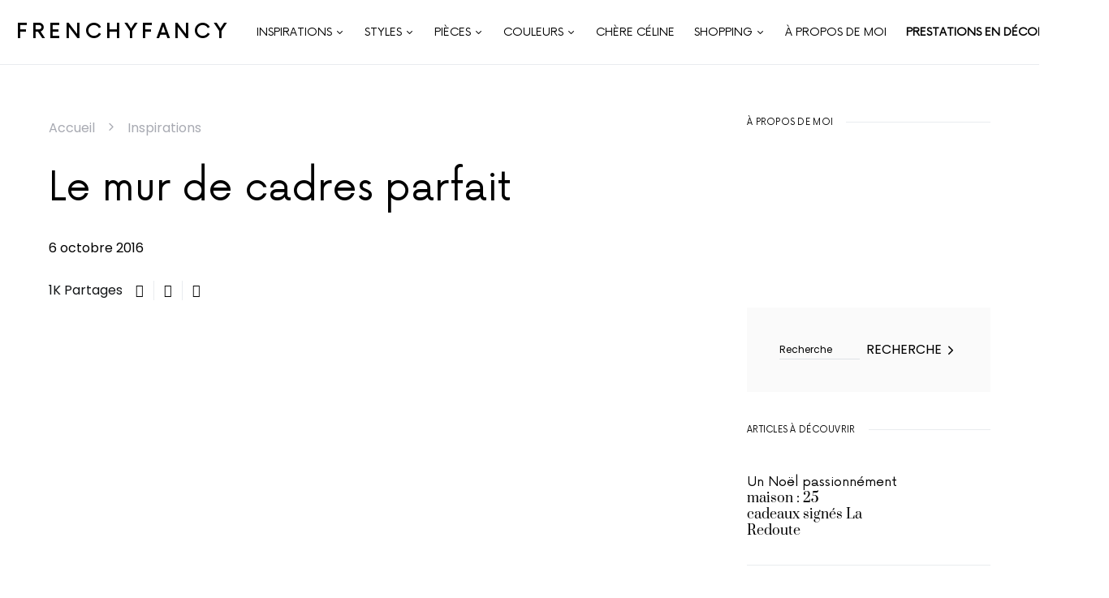

--- FILE ---
content_type: text/html; charset=UTF-8
request_url: https://frenchyfancy.com/creer-mur-de-cadres-decoration-murale-tableaux/
body_size: 48995
content:
<!doctype html>
<html lang="fr-FR">
<head><meta charset="UTF-8" /><script>if(navigator.userAgent.match(/MSIE|Internet Explorer/i)||navigator.userAgent.match(/Trident\/7\..*?rv:11/i)){var href=document.location.href;if(!href.match(/[?&]nowprocket/)){if(href.indexOf("?")==-1){if(href.indexOf("#")==-1){document.location.href=href+"?nowprocket=1"}else{document.location.href=href.replace("#","?nowprocket=1#")}}else{if(href.indexOf("#")==-1){document.location.href=href+"&nowprocket=1"}else{document.location.href=href.replace("#","&nowprocket=1#")}}}}</script><script>class RocketLazyLoadScripts{constructor(){this.v="1.2.5",this.triggerEvents=["keydown","mousedown","mousemove","touchmove","touchstart","touchend","wheel"],this.userEventHandler=this._triggerListener.bind(this),this.touchStartHandler=this._onTouchStart.bind(this),this.touchMoveHandler=this._onTouchMove.bind(this),this.touchEndHandler=this._onTouchEnd.bind(this),this.clickHandler=this._onClick.bind(this),this.interceptedClicks=[],this.interceptedClickListeners=[],this._interceptClickListeners(this),window.addEventListener("pageshow",e=>{this.persisted=e.persisted,this.everythingLoaded&&this._triggerLastFunctions()}),document.addEventListener("DOMContentLoaded",()=>{this._preconnect3rdParties()}),this.delayedScripts={normal:[],async:[],defer:[]},this.trash=[],this.allJQueries=[]}_addUserInteractionListener(e){if(document.hidden){e._triggerListener();return}this.triggerEvents.forEach(t=>window.addEventListener(t,e.userEventHandler,{passive:!0})),window.addEventListener("touchstart",e.touchStartHandler,{passive:!0}),window.addEventListener("mousedown",e.touchStartHandler),document.addEventListener("visibilitychange",e.userEventHandler)}_removeUserInteractionListener(){this.triggerEvents.forEach(e=>window.removeEventListener(e,this.userEventHandler,{passive:!0})),document.removeEventListener("visibilitychange",this.userEventHandler)}_onTouchStart(e){"HTML"!==e.target.tagName&&(window.addEventListener("touchend",this.touchEndHandler),window.addEventListener("mouseup",this.touchEndHandler),window.addEventListener("touchmove",this.touchMoveHandler,{passive:!0}),window.addEventListener("mousemove",this.touchMoveHandler),e.target.addEventListener("click",this.clickHandler),this._disableOtherEventListeners(e.target,!0),this._renameDOMAttribute(e.target,"onclick","rocket-onclick"),this._pendingClickStarted())}_onTouchMove(e){window.removeEventListener("touchend",this.touchEndHandler),window.removeEventListener("mouseup",this.touchEndHandler),window.removeEventListener("touchmove",this.touchMoveHandler,{passive:!0}),window.removeEventListener("mousemove",this.touchMoveHandler),e.target.removeEventListener("click",this.clickHandler),this._disableOtherEventListeners(e.target,!1),this._renameDOMAttribute(e.target,"rocket-onclick","onclick"),this._pendingClickFinished()}_onTouchEnd(){window.removeEventListener("touchend",this.touchEndHandler),window.removeEventListener("mouseup",this.touchEndHandler),window.removeEventListener("touchmove",this.touchMoveHandler,{passive:!0}),window.removeEventListener("mousemove",this.touchMoveHandler)}_onClick(e){e.target.removeEventListener("click",this.clickHandler),this._disableOtherEventListeners(e.target,!1),this._renameDOMAttribute(e.target,"rocket-onclick","onclick"),this.interceptedClicks.push(e),e.preventDefault(),e.stopPropagation(),e.stopImmediatePropagation(),this._pendingClickFinished()}_replayClicks(){window.removeEventListener("touchstart",this.touchStartHandler,{passive:!0}),window.removeEventListener("mousedown",this.touchStartHandler),this.interceptedClicks.forEach(e=>{e.target.dispatchEvent(new MouseEvent("click",{view:e.view,bubbles:!0,cancelable:!0}))})}_interceptClickListeners(e){EventTarget.prototype.addEventListenerBase=EventTarget.prototype.addEventListener,EventTarget.prototype.addEventListener=function(t,i,r){"click"!==t||e.windowLoaded||i===e.clickHandler||e.interceptedClickListeners.push({target:this,func:i,options:r}),this.addEventListenerBase(t,i,r)}}_disableOtherEventListeners(e,t){this.interceptedClickListeners.forEach(i=>{i.target===e&&(t?e.removeEventListener("click",i.func,i.options):e.addEventListener("click",i.func,i.options))}),e.parentNode!==document.documentElement&&this._disableOtherEventListeners(e.parentNode,t)}_waitForPendingClicks(){return new Promise(e=>{this._isClickPending?this._pendingClickFinished=e:e()})}_pendingClickStarted(){this._isClickPending=!0}_pendingClickFinished(){this._isClickPending=!1}_renameDOMAttribute(e,t,i){e.hasAttribute&&e.hasAttribute(t)&&(event.target.setAttribute(i,event.target.getAttribute(t)),event.target.removeAttribute(t))}_triggerListener(){this._removeUserInteractionListener(this),"loading"===document.readyState?document.addEventListener("DOMContentLoaded",this._loadEverythingNow.bind(this)):this._loadEverythingNow()}_preconnect3rdParties(){let e=[];document.querySelectorAll("script[type=rocketlazyloadscript][data-rocket-src]").forEach(t=>{let i=t.getAttribute("data-rocket-src");if(i&&0!==i.indexOf("data:")){0===i.indexOf("//")&&(i=location.protocol+i);try{let r=new URL(i).origin;r!==location.origin&&e.push({src:r,crossOrigin:t.crossOrigin||"module"===t.getAttribute("data-rocket-type")})}catch(n){}}}),e=[...new Map(e.map(e=>[JSON.stringify(e),e])).values()],this._batchInjectResourceHints(e,"preconnect")}async _loadEverythingNow(){this.lastBreath=Date.now(),this._delayEventListeners(this),this._delayJQueryReady(this),this._handleDocumentWrite(),this._registerAllDelayedScripts(),this._preloadAllScripts(),await this._loadScriptsFromList(this.delayedScripts.normal),await this._loadScriptsFromList(this.delayedScripts.defer),await this._loadScriptsFromList(this.delayedScripts.async);try{await this._triggerDOMContentLoaded(),await this._pendingWebpackRequests(this),await this._triggerWindowLoad()}catch(e){console.error(e)}window.dispatchEvent(new Event("rocket-allScriptsLoaded")),this.everythingLoaded=!0,this._waitForPendingClicks().then(()=>{this._replayClicks()}),this._emptyTrash()}_registerAllDelayedScripts(){document.querySelectorAll("script[type=rocketlazyloadscript]").forEach(e=>{e.hasAttribute("data-rocket-src")?e.hasAttribute("async")&&!1!==e.async?this.delayedScripts.async.push(e):e.hasAttribute("defer")&&!1!==e.defer||"module"===e.getAttribute("data-rocket-type")?this.delayedScripts.defer.push(e):this.delayedScripts.normal.push(e):this.delayedScripts.normal.push(e)})}async _transformScript(e){if(await this._littleBreath(),!0===e.noModule&&"noModule"in HTMLScriptElement.prototype){e.setAttribute("data-rocket-status","skipped");return}return new Promise(t=>{let i;function r(){(i||e).setAttribute("data-rocket-status","executed"),t()}try{if(navigator.userAgent.indexOf("Firefox/")>0||""===navigator.vendor)i=document.createElement("script"),[...e.attributes].forEach(e=>{let t=e.nodeName;"type"!==t&&("data-rocket-type"===t&&(t="type"),"data-rocket-src"===t&&(t="src"),i.setAttribute(t,e.nodeValue))}),e.text&&(i.text=e.text),i.hasAttribute("src")?(i.addEventListener("load",r),i.addEventListener("error",function(){i.setAttribute("data-rocket-status","failed"),t()}),setTimeout(()=>{i.isConnected||t()},1)):(i.text=e.text,r()),e.parentNode.replaceChild(i,e);else{let n=e.getAttribute("data-rocket-type"),s=e.getAttribute("data-rocket-src");n?(e.type=n,e.removeAttribute("data-rocket-type")):e.removeAttribute("type"),e.addEventListener("load",r),e.addEventListener("error",function(){e.setAttribute("data-rocket-status","failed"),t()}),s?(e.removeAttribute("data-rocket-src"),e.src=s):e.src="data:text/javascript;base64,"+window.btoa(unescape(encodeURIComponent(e.text)))}}catch(a){e.setAttribute("data-rocket-status","failed"),t()}})}async _loadScriptsFromList(e){let t=e.shift();return t&&t.isConnected?(await this._transformScript(t),this._loadScriptsFromList(e)):Promise.resolve()}_preloadAllScripts(){this._batchInjectResourceHints([...this.delayedScripts.normal,...this.delayedScripts.defer,...this.delayedScripts.async],"preload")}_batchInjectResourceHints(e,t){var i=document.createDocumentFragment();e.forEach(e=>{let r=e.getAttribute&&e.getAttribute("data-rocket-src")||e.src;if(r){let n=document.createElement("link");n.href=r,n.rel=t,"preconnect"!==t&&(n.as="script"),e.getAttribute&&"module"===e.getAttribute("data-rocket-type")&&(n.crossOrigin=!0),e.crossOrigin&&(n.crossOrigin=e.crossOrigin),e.integrity&&(n.integrity=e.integrity),i.appendChild(n),this.trash.push(n)}}),document.head.appendChild(i)}_delayEventListeners(e){let t={};function i(i,r){return t[r].eventsToRewrite.indexOf(i)>=0&&!e.everythingLoaded?"rocket-"+i:i}function r(e,r){var n;!t[n=e]&&(t[n]={originalFunctions:{add:n.addEventListener,remove:n.removeEventListener},eventsToRewrite:[]},n.addEventListener=function(){arguments[0]=i(arguments[0],n),t[n].originalFunctions.add.apply(n,arguments)},n.removeEventListener=function(){arguments[0]=i(arguments[0],n),t[n].originalFunctions.remove.apply(n,arguments)}),t[e].eventsToRewrite.push(r)}function n(t,i){let r=t[i];t[i]=null,Object.defineProperty(t,i,{get:()=>r||function(){},set(n){e.everythingLoaded?r=n:t["rocket"+i]=r=n}})}r(document,"DOMContentLoaded"),r(window,"DOMContentLoaded"),r(window,"load"),r(window,"pageshow"),r(document,"readystatechange"),n(document,"onreadystatechange"),n(window,"onload"),n(window,"onpageshow")}_delayJQueryReady(e){let t;function i(t){return e.everythingLoaded?t:t.split(" ").map(e=>"load"===e||0===e.indexOf("load.")?"rocket-jquery-load":e).join(" ")}function r(r){if(r&&r.fn&&!e.allJQueries.includes(r)){r.fn.ready=r.fn.init.prototype.ready=function(t){return e.domReadyFired?t.bind(document)(r):document.addEventListener("rocket-DOMContentLoaded",()=>t.bind(document)(r)),r([])};let n=r.fn.on;r.fn.on=r.fn.init.prototype.on=function(){return this[0]===window&&("string"==typeof arguments[0]||arguments[0]instanceof String?arguments[0]=i(arguments[0]):"object"==typeof arguments[0]&&Object.keys(arguments[0]).forEach(e=>{let t=arguments[0][e];delete arguments[0][e],arguments[0][i(e)]=t})),n.apply(this,arguments),this},e.allJQueries.push(r)}t=r}r(window.jQuery),Object.defineProperty(window,"jQuery",{get:()=>t,set(e){r(e)}})}async _pendingWebpackRequests(e){let t=document.querySelector("script[data-webpack]");async function i(){return new Promise(e=>{t.addEventListener("load",e),t.addEventListener("error",e)})}t&&(await i(),await e._requestAnimFrame(),await e._pendingWebpackRequests(e))}async _triggerDOMContentLoaded(){this.domReadyFired=!0,await this._littleBreath(),document.dispatchEvent(new Event("rocket-readystatechange")),await this._littleBreath(),document.rocketonreadystatechange&&document.rocketonreadystatechange(),await this._littleBreath(),document.dispatchEvent(new Event("rocket-DOMContentLoaded")),await this._littleBreath(),window.dispatchEvent(new Event("rocket-DOMContentLoaded"))}async _triggerWindowLoad(){await this._littleBreath(),document.dispatchEvent(new Event("rocket-readystatechange")),await this._littleBreath(),document.rocketonreadystatechange&&document.rocketonreadystatechange(),await this._littleBreath(),window.dispatchEvent(new Event("rocket-load")),await this._littleBreath(),window.rocketonload&&window.rocketonload(),await this._littleBreath(),this.allJQueries.forEach(e=>e(window).trigger("rocket-jquery-load")),await this._littleBreath();let e=new Event("rocket-pageshow");e.persisted=this.persisted,window.dispatchEvent(e),await this._littleBreath(),window.rocketonpageshow&&window.rocketonpageshow({persisted:this.persisted}),this.windowLoaded=!0}_triggerLastFunctions(){document.onreadystatechange&&document.onreadystatechange(),window.onload&&window.onload(),window.onpageshow&&window.onpageshow({persisted:this.persisted})}_handleDocumentWrite(){let e=new Map;document.write=document.writeln=function(t){let i=document.currentScript;i||console.error("WPRocket unable to document.write this: "+t);let r=document.createRange(),n=i.parentElement,s=e.get(i);void 0===s&&(s=i.nextSibling,e.set(i,s));let a=document.createDocumentFragment();r.setStart(a,0),a.appendChild(r.createContextualFragment(t)),n.insertBefore(a,s)}}async _littleBreath(){Date.now()-this.lastBreath>45&&(await this._requestAnimFrame(),this.lastBreath=Date.now())}async _requestAnimFrame(){return document.hidden?new Promise(e=>setTimeout(e)):new Promise(e=>requestAnimationFrame(e))}_emptyTrash(){this.trash.forEach(e=>e.remove())}static run(){let e=new RocketLazyLoadScripts;e._addUserInteractionListener(e)}}RocketLazyLoadScripts.run();</script>
	
	<meta name="viewport" content="width=device-width, initial-scale=1" />
	<link rel="profile" href="https://gmpg.org/xfn/11" />
	<meta name='robots' content='index, follow, max-image-preview:large, max-snippet:-1, max-video-preview:-1' />
	<style>img:is([sizes="auto" i], [sizes^="auto," i]) { contain-intrinsic-size: 3000px 1500px }</style>
	
	<!-- This site is optimized with the Yoast SEO plugin v26.9 - https://yoast.com/product/yoast-seo-wordpress/ -->
	<title>Le mur de cadres parfait - FrenchyFancy</title>
	<meta name="description" content="Découverte du salon de Julia, dans lequel on trouve un gigantesques mur de cadres. La décoration y est harmonieuse, et donne un intérieur très inspirant !" />
	<link rel="canonical" href="https://frenchyfancy.com/creer-mur-de-cadres-decoration-murale-tableaux/" />
	<meta property="og:locale" content="fr_FR" />
	<meta property="og:type" content="article" />
	<meta property="og:title" content="Le mur de cadres parfait - FrenchyFancy" />
	<meta property="og:description" content="Découverte du salon de Julia, dans lequel on trouve un gigantesques mur de cadres. La décoration y est harmonieuse, et donne un intérieur très inspirant !" />
	<meta property="og:url" content="https://frenchyfancy.com/creer-mur-de-cadres-decoration-murale-tableaux/" />
	<meta property="og:site_name" content="FrenchyFancy" />
	<meta property="article:publisher" content="https://www.facebook.com/FrenchyFancy/" />
	<meta property="article:published_time" content="2016-10-06T05:00:19+00:00" />
	<meta property="article:modified_time" content="2023-01-24T08:27:54+00:00" />
	<meta property="og:image" content="https://frenchyfancy.com/wp-content/uploads/2016/10/creer-mur-de-cadres-decoration-murale-tableaux-FrenchyFancy-2.jpg" />
	<meta property="og:image:width" content="800" />
	<meta property="og:image:height" content="533" />
	<meta property="og:image:type" content="image/jpeg" />
	<meta name="author" content="Céline" />
	<meta name="twitter:label1" content="Écrit par" />
	<meta name="twitter:data1" content="Céline" />
	<meta name="twitter:label2" content="Durée de lecture estimée" />
	<meta name="twitter:data2" content="1 minute" />
	<script type="application/ld+json" class="yoast-schema-graph">{"@context":"https://schema.org","@graph":[{"@type":"Article","@id":"https://frenchyfancy.com/creer-mur-de-cadres-decoration-murale-tableaux/#article","isPartOf":{"@id":"https://frenchyfancy.com/creer-mur-de-cadres-decoration-murale-tableaux/"},"author":{"name":"Céline","@id":"https://frenchyfancy.com/#/schema/person/23d0dda193ec4a3b00c33fbe62ef4334"},"headline":"Le mur de cadres parfait","datePublished":"2016-10-06T05:00:19+00:00","dateModified":"2023-01-24T08:27:54+00:00","mainEntityOfPage":{"@id":"https://frenchyfancy.com/creer-mur-de-cadres-decoration-murale-tableaux/"},"wordCount":122,"commentCount":6,"publisher":{"@id":"https://frenchyfancy.com/#organization"},"image":{"@id":"https://frenchyfancy.com/creer-mur-de-cadres-decoration-murale-tableaux/#primaryimage"},"thumbnailUrl":"https://i0.wp.com/frenchyfancy.com/wp-content/uploads/2016/10/creer-mur-de-cadres-decoration-murale-tableaux-FrenchyFancy-2.jpg?fit=800%2C533&ssl=1","keywords":["Décoration murale"],"articleSection":["Décoration murale","Inspirations"],"inLanguage":"fr-FR","potentialAction":[{"@type":"CommentAction","name":"Comment","target":["https://frenchyfancy.com/creer-mur-de-cadres-decoration-murale-tableaux/#respond"]}]},{"@type":"WebPage","@id":"https://frenchyfancy.com/creer-mur-de-cadres-decoration-murale-tableaux/","url":"https://frenchyfancy.com/creer-mur-de-cadres-decoration-murale-tableaux/","name":"Le mur de cadres parfait - FrenchyFancy","isPartOf":{"@id":"https://frenchyfancy.com/#website"},"primaryImageOfPage":{"@id":"https://frenchyfancy.com/creer-mur-de-cadres-decoration-murale-tableaux/#primaryimage"},"image":{"@id":"https://frenchyfancy.com/creer-mur-de-cadres-decoration-murale-tableaux/#primaryimage"},"thumbnailUrl":"https://i0.wp.com/frenchyfancy.com/wp-content/uploads/2016/10/creer-mur-de-cadres-decoration-murale-tableaux-FrenchyFancy-2.jpg?fit=800%2C533&ssl=1","datePublished":"2016-10-06T05:00:19+00:00","dateModified":"2023-01-24T08:27:54+00:00","description":"Découverte du salon de Julia, dans lequel on trouve un gigantesques mur de cadres. La décoration y est harmonieuse, et donne un intérieur très inspirant !","breadcrumb":{"@id":"https://frenchyfancy.com/creer-mur-de-cadres-decoration-murale-tableaux/#breadcrumb"},"inLanguage":"fr-FR","potentialAction":[{"@type":"ReadAction","target":["https://frenchyfancy.com/creer-mur-de-cadres-decoration-murale-tableaux/"]}]},{"@type":"ImageObject","inLanguage":"fr-FR","@id":"https://frenchyfancy.com/creer-mur-de-cadres-decoration-murale-tableaux/#primaryimage","url":"https://i0.wp.com/frenchyfancy.com/wp-content/uploads/2016/10/creer-mur-de-cadres-decoration-murale-tableaux-FrenchyFancy-2.jpg?fit=800%2C533&ssl=1","contentUrl":"https://i0.wp.com/frenchyfancy.com/wp-content/uploads/2016/10/creer-mur-de-cadres-decoration-murale-tableaux-FrenchyFancy-2.jpg?fit=800%2C533&ssl=1","width":800,"height":533,"caption":"Le mur de cadres parfait - FrenchyFancy"},{"@type":"BreadcrumbList","@id":"https://frenchyfancy.com/creer-mur-de-cadres-decoration-murale-tableaux/#breadcrumb","itemListElement":[{"@type":"ListItem","position":1,"name":"Accueil","item":"https://frenchyfancy.com/"},{"@type":"ListItem","position":2,"name":"Inspirations","item":"https://frenchyfancy.com/category/inspirations/"},{"@type":"ListItem","position":3,"name":"Le mur de cadres parfait"}]},{"@type":"WebSite","@id":"https://frenchyfancy.com/#website","url":"https://frenchyfancy.com/","name":"FrenchyFancy","description":"Décoration intérieure et inspiration pour la maison","publisher":{"@id":"https://frenchyfancy.com/#organization"},"potentialAction":[{"@type":"SearchAction","target":{"@type":"EntryPoint","urlTemplate":"https://frenchyfancy.com/?s={search_term_string}"},"query-input":{"@type":"PropertyValueSpecification","valueRequired":true,"valueName":"search_term_string"}}],"inLanguage":"fr-FR"},{"@type":"Organization","@id":"https://frenchyfancy.com/#organization","name":"Frenchy Fancy","url":"https://frenchyfancy.com/","logo":{"@type":"ImageObject","inLanguage":"fr-FR","@id":"https://frenchyfancy.com/#/schema/logo/image/","url":"https://frenchyfancy.com/wp-content/uploads/2020/07/logo-square.jpg","contentUrl":"https://frenchyfancy.com/wp-content/uploads/2020/07/logo-square.jpg","width":1200,"height":1200,"caption":"Frenchy Fancy"},"image":{"@id":"https://frenchyfancy.com/#/schema/logo/image/"},"sameAs":["https://www.facebook.com/FrenchyFancy/","https://www.instagram.com/frenchyfancy/","https://www.pinterest.fr/frenchyfancy/"]},{"@type":"Person","@id":"https://frenchyfancy.com/#/schema/person/23d0dda193ec4a3b00c33fbe62ef4334","name":"Céline","image":{"@type":"ImageObject","inLanguage":"fr-FR","@id":"https://frenchyfancy.com/#/schema/person/image/","url":"https://secure.gravatar.com/avatar/5a40a8186f06778277d14d2ca6174020300606bb926fc17827c6b6022105aaf4?s=96&d=mm&r=g","contentUrl":"https://secure.gravatar.com/avatar/5a40a8186f06778277d14d2ca6174020300606bb926fc17827c6b6022105aaf4?s=96&d=mm&r=g","caption":"Céline"},"url":"https://frenchyfancy.com/author/khadou/"}]}</script>
	<!-- / Yoast SEO plugin. -->


<link rel='dns-prefetch' href='//secure.gravatar.com' />
<link rel='dns-prefetch' href='//maxcdn.bootstrapcdn.com' />
<link rel='dns-prefetch' href='//i0.wp.com' />
<link rel='dns-prefetch' href='//wp.com' />
<link rel='dns-prefetch' href='//v0.wordpress.com' />
<link rel='dns-prefetch' href='//jetpack.wordpress.com' />
<link rel='dns-prefetch' href='//s0.wp.com' />
<link rel='dns-prefetch' href='//public-api.wordpress.com' />
<link rel='dns-prefetch' href='//0.gravatar.com' />
<link rel='dns-prefetch' href='//1.gravatar.com' />
<link rel='dns-prefetch' href='//2.gravatar.com' />

<link rel='preconnect' href='//i0.wp.com' />
<link rel="alternate" type="application/rss+xml" title="FrenchyFancy &raquo; Flux" href="https://frenchyfancy.com/feed/" />
<link rel="alternate" type="application/rss+xml" title="FrenchyFancy &raquo; Flux des commentaires" href="https://frenchyfancy.com/comments/feed/" />
<link rel="alternate" type="application/rss+xml" title="FrenchyFancy &raquo; Le mur de cadres parfait Flux des commentaires" href="https://frenchyfancy.com/creer-mur-de-cadres-decoration-murale-tableaux/feed/" />
			<link rel="preload" href="https://frenchyfancy.com/wp-content/plugins/canvas/assets/fonts/canvas-icons.woff" as="font" type="font/woff" crossorigin>
			<link data-minify="1" rel='stylesheet' id='dashicons-css' href='https://frenchyfancy.com/wp-content/cache/min/1/wp-includes/css/dashicons.min.css?ver=1767619287' media='all' />
<link data-minify="1" rel='stylesheet' id='post-views-counter-frontend-css' href='https://frenchyfancy.com/wp-content/cache/min/1/wp-content/plugins/post-views-counter/css/frontend.css?ver=1767619287' media='all' />
<link rel='stylesheet' id='sbi_styles-css' href='https://frenchyfancy.com/wp-content/plugins/instagram-feed/css/sbi-styles.min.css?ver=6.9.1' media='all' />
<link data-minify="1" rel='stylesheet' id='canvas-css' href='https://frenchyfancy.com/wp-content/cache/min/1/wp-content/plugins/canvas/assets/css/canvas.css?ver=1767619287' media='all' />
<link rel='alternate stylesheet' id='powerkit-icons-css' href='https://frenchyfancy.com/wp-content/plugins/powerkit/assets/fonts/powerkit-icons.woff?ver=3.0.4' as='font' type='font/wof' crossorigin />
<link data-minify="1" rel='stylesheet' id='powerkit-css' href='https://frenchyfancy.com/wp-content/cache/min/1/wp-content/plugins/powerkit/assets/css/powerkit.css?ver=1767619287' media='all' />
<style id='csco-theme-fonts-inline-css'>
@font-face {font-family: now-alt;src: url('https://frenchyfancy.com/wp-content/themes/once/css/fonts/now-alt-regular.woff2') format('woff2'),url('https://frenchyfancy.com/wp-content/themes/once/css/fonts/now-alt-regular.woff') format('woff');font-weight: 400;font-display: swap;font-style: normal;}
</style>
<style id='wp-emoji-styles-inline-css'>

	img.wp-smiley, img.emoji {
		display: inline !important;
		border: none !important;
		box-shadow: none !important;
		height: 1em !important;
		width: 1em !important;
		margin: 0 0.07em !important;
		vertical-align: -0.1em !important;
		background: none !important;
		padding: 0 !important;
	}
</style>
<link rel='stylesheet' id='wp-block-library-css' href='https://frenchyfancy.com/wp-includes/css/dist/block-library/style.min.css?ver=6.8.3' media='all' />
<style id='classic-theme-styles-inline-css'>
/*! This file is auto-generated */
.wp-block-button__link{color:#fff;background-color:#32373c;border-radius:9999px;box-shadow:none;text-decoration:none;padding:calc(.667em + 2px) calc(1.333em + 2px);font-size:1.125em}.wp-block-file__button{background:#32373c;color:#fff;text-decoration:none}
</style>
<link rel='stylesheet' id='mediaelement-css' href='https://frenchyfancy.com/wp-includes/js/mediaelement/mediaelementplayer-legacy.min.css?ver=4.2.17' media='all' />
<link rel='stylesheet' id='wp-mediaelement-css' href='https://frenchyfancy.com/wp-includes/js/mediaelement/wp-mediaelement.min.css?ver=6.8.3' media='all' />
<style id='jetpack-sharing-buttons-style-inline-css'>
.jetpack-sharing-buttons__services-list{display:flex;flex-direction:row;flex-wrap:wrap;gap:0;list-style-type:none;margin:5px;padding:0}.jetpack-sharing-buttons__services-list.has-small-icon-size{font-size:12px}.jetpack-sharing-buttons__services-list.has-normal-icon-size{font-size:16px}.jetpack-sharing-buttons__services-list.has-large-icon-size{font-size:24px}.jetpack-sharing-buttons__services-list.has-huge-icon-size{font-size:36px}@media print{.jetpack-sharing-buttons__services-list{display:none!important}}.editor-styles-wrapper .wp-block-jetpack-sharing-buttons{gap:0;padding-inline-start:0}ul.jetpack-sharing-buttons__services-list.has-background{padding:1.25em 2.375em}
</style>
<link data-minify="1" rel='stylesheet' id='canvas-block-alert-style-css' href='https://frenchyfancy.com/wp-content/cache/min/1/wp-content/plugins/canvas/components/basic-elements/block-alert/block.css?ver=1767619287' media='all' />
<link data-minify="1" rel='stylesheet' id='canvas-block-progress-style-css' href='https://frenchyfancy.com/wp-content/cache/min/1/wp-content/plugins/canvas/components/basic-elements/block-progress/block.css?ver=1767619287' media='all' />
<link data-minify="1" rel='stylesheet' id='canvas-block-collapsibles-style-css' href='https://frenchyfancy.com/wp-content/cache/min/1/wp-content/plugins/canvas/components/basic-elements/block-collapsibles/block.css?ver=1767619287' media='all' />
<link data-minify="1" rel='stylesheet' id='canvas-block-tabs-style-css' href='https://frenchyfancy.com/wp-content/cache/min/1/wp-content/plugins/canvas/components/basic-elements/block-tabs/block.css?ver=1767619287' media='all' />
<link data-minify="1" rel='stylesheet' id='canvas-block-section-heading-style-css' href='https://frenchyfancy.com/wp-content/cache/min/1/wp-content/plugins/canvas/components/basic-elements/block-section-heading/block.css?ver=1767619287' media='all' />
<link data-minify="1" rel='stylesheet' id='canvas-block-section-style-css' href='https://frenchyfancy.com/wp-content/cache/min/1/wp-content/plugins/canvas/components/layout-blocks/block-section/block-section.css?ver=1767619287' media='all' />
<link data-minify="1" rel='stylesheet' id='canvas-block-row-style-css' href='https://frenchyfancy.com/wp-content/cache/min/1/wp-content/plugins/canvas/components/layout-blocks/block-row/block-row.css?ver=1767619287' media='all' />
<link data-minify="1" rel='stylesheet' id='canvas-block-posts-style-css' href='https://frenchyfancy.com/wp-content/cache/min/1/wp-content/plugins/canvas/components/posts/block-posts/block-posts.css?ver=1767619287' media='all' />
<link data-minify="1" rel='stylesheet' id='canvas-justified-gallery-block-style-css' href='https://frenchyfancy.com/wp-content/cache/min/1/wp-content/plugins/canvas/components/justified-gallery/block/block-justified-gallery.css?ver=1767619287' media='all' />
<link data-minify="1" rel='stylesheet' id='canvas-slider-gallery-block-style-css' href='https://frenchyfancy.com/wp-content/cache/min/1/wp-content/plugins/canvas/components/slider-gallery/block/block-slider-gallery.css?ver=1767619287' media='all' />
<link data-minify="1" rel='stylesheet' id='canvas-block-posts-sidebar-css' href='https://frenchyfancy.com/wp-content/cache/min/1/wp-content/plugins/canvas/components/posts/block-posts-sidebar/block-posts-sidebar.css?ver=1767619287' media='all' />
<link data-minify="1" rel='stylesheet' id='fontawesome-free-css' href='https://frenchyfancy.com/wp-content/cache/min/1/wp-content/plugins/getwid/vendors/fontawesome-free/css/all.min.css?ver=1767619287' media='all' />
<link rel='stylesheet' id='slick-css' href='https://frenchyfancy.com/wp-content/plugins/getwid/vendors/slick/slick/slick.min.css?ver=1.9.0' media='all' />
<link data-minify="1" rel='stylesheet' id='slick-theme-css' href='https://frenchyfancy.com/wp-content/cache/min/1/wp-content/plugins/getwid/vendors/slick/slick/slick-theme.min.css?ver=1767619287' media='all' />
<link rel='stylesheet' id='mp-fancybox-css' href='https://frenchyfancy.com/wp-content/plugins/getwid/vendors/mp-fancybox/jquery.fancybox.min.css?ver=3.5.7-mp.1' media='all' />
<link data-minify="1" rel='stylesheet' id='getwid-blocks-css' href='https://frenchyfancy.com/wp-content/cache/min/1/wp-content/plugins/getwid/assets/css/blocks.style.css?ver=1767619287' media='all' />
<style id='getwid-blocks-inline-css'>
.wp-block-getwid-section .wp-block-getwid-section__wrapper .wp-block-getwid-section__inner-wrapper{max-width: 1200px;}
</style>
<style id='global-styles-inline-css'>
:root{--wp--preset--aspect-ratio--square: 1;--wp--preset--aspect-ratio--4-3: 4/3;--wp--preset--aspect-ratio--3-4: 3/4;--wp--preset--aspect-ratio--3-2: 3/2;--wp--preset--aspect-ratio--2-3: 2/3;--wp--preset--aspect-ratio--16-9: 16/9;--wp--preset--aspect-ratio--9-16: 9/16;--wp--preset--color--black: #000000;--wp--preset--color--cyan-bluish-gray: #abb8c3;--wp--preset--color--white: #ffffff;--wp--preset--color--pale-pink: #f78da7;--wp--preset--color--vivid-red: #cf2e2e;--wp--preset--color--luminous-vivid-orange: #ff6900;--wp--preset--color--luminous-vivid-amber: #fcb900;--wp--preset--color--light-green-cyan: #7bdcb5;--wp--preset--color--vivid-green-cyan: #00d084;--wp--preset--color--pale-cyan-blue: #8ed1fc;--wp--preset--color--vivid-cyan-blue: #0693e3;--wp--preset--color--vivid-purple: #9b51e0;--wp--preset--gradient--vivid-cyan-blue-to-vivid-purple: linear-gradient(135deg,rgba(6,147,227,1) 0%,rgb(155,81,224) 100%);--wp--preset--gradient--light-green-cyan-to-vivid-green-cyan: linear-gradient(135deg,rgb(122,220,180) 0%,rgb(0,208,130) 100%);--wp--preset--gradient--luminous-vivid-amber-to-luminous-vivid-orange: linear-gradient(135deg,rgba(252,185,0,1) 0%,rgba(255,105,0,1) 100%);--wp--preset--gradient--luminous-vivid-orange-to-vivid-red: linear-gradient(135deg,rgba(255,105,0,1) 0%,rgb(207,46,46) 100%);--wp--preset--gradient--very-light-gray-to-cyan-bluish-gray: linear-gradient(135deg,rgb(238,238,238) 0%,rgb(169,184,195) 100%);--wp--preset--gradient--cool-to-warm-spectrum: linear-gradient(135deg,rgb(74,234,220) 0%,rgb(151,120,209) 20%,rgb(207,42,186) 40%,rgb(238,44,130) 60%,rgb(251,105,98) 80%,rgb(254,248,76) 100%);--wp--preset--gradient--blush-light-purple: linear-gradient(135deg,rgb(255,206,236) 0%,rgb(152,150,240) 100%);--wp--preset--gradient--blush-bordeaux: linear-gradient(135deg,rgb(254,205,165) 0%,rgb(254,45,45) 50%,rgb(107,0,62) 100%);--wp--preset--gradient--luminous-dusk: linear-gradient(135deg,rgb(255,203,112) 0%,rgb(199,81,192) 50%,rgb(65,88,208) 100%);--wp--preset--gradient--pale-ocean: linear-gradient(135deg,rgb(255,245,203) 0%,rgb(182,227,212) 50%,rgb(51,167,181) 100%);--wp--preset--gradient--electric-grass: linear-gradient(135deg,rgb(202,248,128) 0%,rgb(113,206,126) 100%);--wp--preset--gradient--midnight: linear-gradient(135deg,rgb(2,3,129) 0%,rgb(40,116,252) 100%);--wp--preset--font-size--small: 13px;--wp--preset--font-size--medium: 20px;--wp--preset--font-size--large: 36px;--wp--preset--font-size--x-large: 42px;--wp--preset--spacing--20: 0.44rem;--wp--preset--spacing--30: 0.67rem;--wp--preset--spacing--40: 1rem;--wp--preset--spacing--50: 1.5rem;--wp--preset--spacing--60: 2.25rem;--wp--preset--spacing--70: 3.38rem;--wp--preset--spacing--80: 5.06rem;--wp--preset--shadow--natural: 6px 6px 9px rgba(0, 0, 0, 0.2);--wp--preset--shadow--deep: 12px 12px 50px rgba(0, 0, 0, 0.4);--wp--preset--shadow--sharp: 6px 6px 0px rgba(0, 0, 0, 0.2);--wp--preset--shadow--outlined: 6px 6px 0px -3px rgba(255, 255, 255, 1), 6px 6px rgba(0, 0, 0, 1);--wp--preset--shadow--crisp: 6px 6px 0px rgba(0, 0, 0, 1);}:where(.is-layout-flex){gap: 0.5em;}:where(.is-layout-grid){gap: 0.5em;}body .is-layout-flex{display: flex;}.is-layout-flex{flex-wrap: wrap;align-items: center;}.is-layout-flex > :is(*, div){margin: 0;}body .is-layout-grid{display: grid;}.is-layout-grid > :is(*, div){margin: 0;}:where(.wp-block-columns.is-layout-flex){gap: 2em;}:where(.wp-block-columns.is-layout-grid){gap: 2em;}:where(.wp-block-post-template.is-layout-flex){gap: 1.25em;}:where(.wp-block-post-template.is-layout-grid){gap: 1.25em;}.has-black-color{color: var(--wp--preset--color--black) !important;}.has-cyan-bluish-gray-color{color: var(--wp--preset--color--cyan-bluish-gray) !important;}.has-white-color{color: var(--wp--preset--color--white) !important;}.has-pale-pink-color{color: var(--wp--preset--color--pale-pink) !important;}.has-vivid-red-color{color: var(--wp--preset--color--vivid-red) !important;}.has-luminous-vivid-orange-color{color: var(--wp--preset--color--luminous-vivid-orange) !important;}.has-luminous-vivid-amber-color{color: var(--wp--preset--color--luminous-vivid-amber) !important;}.has-light-green-cyan-color{color: var(--wp--preset--color--light-green-cyan) !important;}.has-vivid-green-cyan-color{color: var(--wp--preset--color--vivid-green-cyan) !important;}.has-pale-cyan-blue-color{color: var(--wp--preset--color--pale-cyan-blue) !important;}.has-vivid-cyan-blue-color{color: var(--wp--preset--color--vivid-cyan-blue) !important;}.has-vivid-purple-color{color: var(--wp--preset--color--vivid-purple) !important;}.has-black-background-color{background-color: var(--wp--preset--color--black) !important;}.has-cyan-bluish-gray-background-color{background-color: var(--wp--preset--color--cyan-bluish-gray) !important;}.has-white-background-color{background-color: var(--wp--preset--color--white) !important;}.has-pale-pink-background-color{background-color: var(--wp--preset--color--pale-pink) !important;}.has-vivid-red-background-color{background-color: var(--wp--preset--color--vivid-red) !important;}.has-luminous-vivid-orange-background-color{background-color: var(--wp--preset--color--luminous-vivid-orange) !important;}.has-luminous-vivid-amber-background-color{background-color: var(--wp--preset--color--luminous-vivid-amber) !important;}.has-light-green-cyan-background-color{background-color: var(--wp--preset--color--light-green-cyan) !important;}.has-vivid-green-cyan-background-color{background-color: var(--wp--preset--color--vivid-green-cyan) !important;}.has-pale-cyan-blue-background-color{background-color: var(--wp--preset--color--pale-cyan-blue) !important;}.has-vivid-cyan-blue-background-color{background-color: var(--wp--preset--color--vivid-cyan-blue) !important;}.has-vivid-purple-background-color{background-color: var(--wp--preset--color--vivid-purple) !important;}.has-black-border-color{border-color: var(--wp--preset--color--black) !important;}.has-cyan-bluish-gray-border-color{border-color: var(--wp--preset--color--cyan-bluish-gray) !important;}.has-white-border-color{border-color: var(--wp--preset--color--white) !important;}.has-pale-pink-border-color{border-color: var(--wp--preset--color--pale-pink) !important;}.has-vivid-red-border-color{border-color: var(--wp--preset--color--vivid-red) !important;}.has-luminous-vivid-orange-border-color{border-color: var(--wp--preset--color--luminous-vivid-orange) !important;}.has-luminous-vivid-amber-border-color{border-color: var(--wp--preset--color--luminous-vivid-amber) !important;}.has-light-green-cyan-border-color{border-color: var(--wp--preset--color--light-green-cyan) !important;}.has-vivid-green-cyan-border-color{border-color: var(--wp--preset--color--vivid-green-cyan) !important;}.has-pale-cyan-blue-border-color{border-color: var(--wp--preset--color--pale-cyan-blue) !important;}.has-vivid-cyan-blue-border-color{border-color: var(--wp--preset--color--vivid-cyan-blue) !important;}.has-vivid-purple-border-color{border-color: var(--wp--preset--color--vivid-purple) !important;}.has-vivid-cyan-blue-to-vivid-purple-gradient-background{background: var(--wp--preset--gradient--vivid-cyan-blue-to-vivid-purple) !important;}.has-light-green-cyan-to-vivid-green-cyan-gradient-background{background: var(--wp--preset--gradient--light-green-cyan-to-vivid-green-cyan) !important;}.has-luminous-vivid-amber-to-luminous-vivid-orange-gradient-background{background: var(--wp--preset--gradient--luminous-vivid-amber-to-luminous-vivid-orange) !important;}.has-luminous-vivid-orange-to-vivid-red-gradient-background{background: var(--wp--preset--gradient--luminous-vivid-orange-to-vivid-red) !important;}.has-very-light-gray-to-cyan-bluish-gray-gradient-background{background: var(--wp--preset--gradient--very-light-gray-to-cyan-bluish-gray) !important;}.has-cool-to-warm-spectrum-gradient-background{background: var(--wp--preset--gradient--cool-to-warm-spectrum) !important;}.has-blush-light-purple-gradient-background{background: var(--wp--preset--gradient--blush-light-purple) !important;}.has-blush-bordeaux-gradient-background{background: var(--wp--preset--gradient--blush-bordeaux) !important;}.has-luminous-dusk-gradient-background{background: var(--wp--preset--gradient--luminous-dusk) !important;}.has-pale-ocean-gradient-background{background: var(--wp--preset--gradient--pale-ocean) !important;}.has-electric-grass-gradient-background{background: var(--wp--preset--gradient--electric-grass) !important;}.has-midnight-gradient-background{background: var(--wp--preset--gradient--midnight) !important;}.has-small-font-size{font-size: var(--wp--preset--font-size--small) !important;}.has-medium-font-size{font-size: var(--wp--preset--font-size--medium) !important;}.has-large-font-size{font-size: var(--wp--preset--font-size--large) !important;}.has-x-large-font-size{font-size: var(--wp--preset--font-size--x-large) !important;}
:where(.wp-block-post-template.is-layout-flex){gap: 1.25em;}:where(.wp-block-post-template.is-layout-grid){gap: 1.25em;}
:where(.wp-block-columns.is-layout-flex){gap: 2em;}:where(.wp-block-columns.is-layout-grid){gap: 2em;}
:root :where(.wp-block-pullquote){font-size: 1.5em;line-height: 1.6;}
</style>
<link data-minify="1" rel='stylesheet' id='absolute-reviews-css' href='https://frenchyfancy.com/wp-content/cache/min/1/wp-content/plugins/absolute-reviews/public/css/absolute-reviews-public.css?ver=1767619287' media='all' />
<link data-minify="1" rel='stylesheet' id='canvas-block-heading-style-css' href='https://frenchyfancy.com/wp-content/cache/min/1/wp-content/plugins/canvas/components/content-formatting/block-heading/block.css?ver=1767619287' media='all' />
<link data-minify="1" rel='stylesheet' id='canvas-block-list-style-css' href='https://frenchyfancy.com/wp-content/cache/min/1/wp-content/plugins/canvas/components/content-formatting/block-list/block.css?ver=1767619287' media='all' />
<link data-minify="1" rel='stylesheet' id='canvas-block-paragraph-style-css' href='https://frenchyfancy.com/wp-content/cache/min/1/wp-content/plugins/canvas/components/content-formatting/block-paragraph/block.css?ver=1767619287' media='all' />
<link data-minify="1" rel='stylesheet' id='canvas-block-separator-style-css' href='https://frenchyfancy.com/wp-content/cache/min/1/wp-content/plugins/canvas/components/content-formatting/block-separator/block.css?ver=1767619287' media='all' />
<link data-minify="1" rel='stylesheet' id='canvas-block-group-style-css' href='https://frenchyfancy.com/wp-content/cache/min/1/wp-content/plugins/canvas/components/basic-elements/block-group/block.css?ver=1767619287' media='all' />
<link data-minify="1" rel='stylesheet' id='canvas-block-cover-style-css' href='https://frenchyfancy.com/wp-content/cache/min/1/wp-content/plugins/canvas/components/basic-elements/block-cover/block.css?ver=1767619287' media='all' />
<link data-minify="1" rel='stylesheet' id='powerkit-author-box-css' href='https://frenchyfancy.com/wp-content/cache/min/1/wp-content/plugins/powerkit/modules/author-box/public/css/public-powerkit-author-box.css?ver=1767619287' media='all' />
<link data-minify="1" rel='stylesheet' id='powerkit-basic-elements-css' href='https://frenchyfancy.com/wp-content/cache/min/1/wp-content/plugins/powerkit/modules/basic-elements/public/css/public-powerkit-basic-elements.css?ver=1767619287' media='screen' />
<link data-minify="1" rel='stylesheet' id='powerkit-coming-soon-css' href='https://frenchyfancy.com/wp-content/cache/min/1/wp-content/plugins/powerkit/modules/coming-soon/public/css/public-powerkit-coming-soon.css?ver=1767619287' media='all' />
<link data-minify="1" rel='stylesheet' id='powerkit-content-formatting-css' href='https://frenchyfancy.com/wp-content/cache/min/1/wp-content/plugins/powerkit/modules/content-formatting/public/css/public-powerkit-content-formatting.css?ver=1767619287' media='all' />
<link data-minify="1" rel='stylesheet' id='powerkit-сontributors-css' href='https://frenchyfancy.com/wp-content/cache/min/1/wp-content/plugins/powerkit/modules/contributors/public/css/public-powerkit-contributors.css?ver=1767619287' media='all' />
<link data-minify="1" rel='stylesheet' id='powerkit-facebook-css' href='https://frenchyfancy.com/wp-content/cache/min/1/wp-content/plugins/powerkit/modules/facebook/public/css/public-powerkit-facebook.css?ver=1767619287' media='all' />
<link data-minify="1" rel='stylesheet' id='powerkit-featured-categories-css' href='https://frenchyfancy.com/wp-content/cache/min/1/wp-content/plugins/powerkit/modules/featured-categories/public/css/public-powerkit-featured-categories.css?ver=1767619287' media='all' />
<link data-minify="1" rel='stylesheet' id='powerkit-inline-posts-css' href='https://frenchyfancy.com/wp-content/cache/min/1/wp-content/plugins/powerkit/modules/inline-posts/public/css/public-powerkit-inline-posts.css?ver=1767619287' media='all' />
<link data-minify="1" rel='stylesheet' id='powerkit-instagram-css' href='https://frenchyfancy.com/wp-content/cache/min/1/wp-content/plugins/powerkit/modules/instagram/public/css/public-powerkit-instagram.css?ver=1767619287' media='all' />
<link data-minify="1" rel='stylesheet' id='powerkit-justified-gallery-css' href='https://frenchyfancy.com/wp-content/cache/min/1/wp-content/plugins/powerkit/modules/justified-gallery/public/css/public-powerkit-justified-gallery.css?ver=1767619287' media='all' />
<link rel='stylesheet' id='glightbox-css' href='https://frenchyfancy.com/wp-content/plugins/powerkit/modules/lightbox/public/css/glightbox.min.css?ver=3.0.4' media='all' />
<link data-minify="1" rel='stylesheet' id='powerkit-lightbox-css' href='https://frenchyfancy.com/wp-content/cache/min/1/wp-content/plugins/powerkit/modules/lightbox/public/css/public-powerkit-lightbox.css?ver=1767619287' media='all' />
<link data-minify="1" rel='stylesheet' id='powerkit-opt-in-forms-css' href='https://frenchyfancy.com/wp-content/cache/min/1/wp-content/plugins/powerkit/modules/opt-in-forms/public/css/public-powerkit-opt-in-forms.css?ver=1767619287' media='all' />
<link data-minify="1" rel='stylesheet' id='powerkit-pinterest-css' href='https://frenchyfancy.com/wp-content/cache/min/1/wp-content/plugins/powerkit/modules/pinterest/public/css/public-powerkit-pinterest.css?ver=1767619287' media='all' />
<link data-minify="1" rel='stylesheet' id='powerkit-share-buttons-css' href='https://frenchyfancy.com/wp-content/cache/min/1/wp-content/plugins/powerkit/modules/share-buttons/public/css/public-powerkit-share-buttons.css?ver=1767619287' media='all' />
<link data-minify="1" rel='stylesheet' id='powerkit-slider-gallery-css' href='https://frenchyfancy.com/wp-content/cache/min/1/wp-content/plugins/powerkit/modules/slider-gallery/public/css/public-powerkit-slider-gallery.css?ver=1767619287' media='all' />
<link data-minify="1" rel='stylesheet' id='powerkit-social-links-css' href='https://frenchyfancy.com/wp-content/cache/min/1/wp-content/plugins/powerkit/modules/social-links/public/css/public-powerkit-social-links.css?ver=1767619287' media='all' />
<link data-minify="1" rel='stylesheet' id='powerkit-table-of-contents-css' href='https://frenchyfancy.com/wp-content/cache/min/1/wp-content/plugins/powerkit/modules/table-of-contents/public/css/public-powerkit-table-of-contents.css?ver=1767619294' media='all' />
<link data-minify="1" rel='stylesheet' id='powerkit-twitter-css' href='https://frenchyfancy.com/wp-content/cache/min/1/wp-content/plugins/powerkit/modules/twitter/public/css/public-powerkit-twitter.css?ver=1767619287' media='all' />
<link data-minify="1" rel='stylesheet' id='powerkit-widget-about-css' href='https://frenchyfancy.com/wp-content/cache/min/1/wp-content/plugins/powerkit/modules/widget-about/public/css/public-powerkit-widget-about.css?ver=1767619287' media='all' />
<link rel='stylesheet' id='cff-css' href='https://frenchyfancy.com/wp-content/plugins/custom-facebook-feed/assets/css/cff-style.min.css?ver=4.3.2' media='all' />
<link data-minify="1" rel='stylesheet' id='sb-font-awesome-css' href='https://frenchyfancy.com/wp-content/cache/min/1/font-awesome/4.7.0/css/font-awesome.min.css?ver=1767619287' media='all' />
<link data-minify="1" rel='stylesheet' id='csco-styles-css' href='https://frenchyfancy.com/wp-content/cache/min/1/wp-content/themes/once/style.css?ver=1767619287' media='all' />
<style id='csco-styles-inline-css'>
.searchwp-live-search-no-min-chars:after { content: "Continuez à taper" }
</style>
<script type="rocketlazyloadscript" data-rocket-src="https://frenchyfancy.com/wp-includes/js/jquery/jquery.min.js?ver=3.7.1" id="jquery-core-js" defer></script>
<script type="rocketlazyloadscript" data-rocket-src="https://frenchyfancy.com/wp-includes/js/jquery/jquery-migrate.min.js?ver=3.4.1" id="jquery-migrate-js" defer></script>
<link rel="https://api.w.org/" href="https://frenchyfancy.com/wp-json/" /><link rel="alternate" title="JSON" type="application/json" href="https://frenchyfancy.com/wp-json/wp/v2/posts/25545" /><link rel="EditURI" type="application/rsd+xml" title="RSD" href="https://frenchyfancy.com/xmlrpc.php?rsd" />
<meta name="generator" content="WordPress 6.8.3" />
<link rel='shortlink' href='https://frenchyfancy.com/?p=25545' />
<link rel="alternate" title="oEmbed (JSON)" type="application/json+oembed" href="https://frenchyfancy.com/wp-json/oembed/1.0/embed?url=https%3A%2F%2Ffrenchyfancy.com%2Fcreer-mur-de-cadres-decoration-murale-tableaux%2F&#038;lang=fr" />
<link rel="alternate" title="oEmbed (XML)" type="text/xml+oembed" href="https://frenchyfancy.com/wp-json/oembed/1.0/embed?url=https%3A%2F%2Ffrenchyfancy.com%2Fcreer-mur-de-cadres-decoration-murale-tableaux%2F&#038;format=xml&#038;lang=fr" />
		<link rel="preload" href="https://frenchyfancy.com/wp-content/plugins/absolute-reviews/fonts/absolute-reviews-icons.woff" as="font" type="font/woff" crossorigin>
		
<style type="text/css" media="all" id="canvas-blocks-dynamic-styles">

</style>
<link rel="icon" href="https://i0.wp.com/frenchyfancy.com/wp-content/uploads/2024/07/cropped-FF.png?fit=32%2C32&#038;ssl=1" sizes="32x32" />
<link rel="icon" href="https://i0.wp.com/frenchyfancy.com/wp-content/uploads/2024/07/cropped-FF.png?fit=192%2C192&#038;ssl=1" sizes="192x192" />
<link rel="apple-touch-icon" href="https://i0.wp.com/frenchyfancy.com/wp-content/uploads/2024/07/cropped-FF.png?fit=180%2C180&#038;ssl=1" />
<meta name="msapplication-TileImage" content="https://i0.wp.com/frenchyfancy.com/wp-content/uploads/2024/07/cropped-FF.png?fit=270%2C270&#038;ssl=1" />
<style id="kirki-inline-styles">a:hover, .entry-content a, .must-log-in a, blockquote:before, .post-meta a:hover, .post-meta a:focus, .post-meta .author a:hover, .post-meta .author a:focus, .cs-bg-dark .pk-social-links-scheme-bold:not(.pk-social-links-scheme-light-rounded) .pk-social-links-link .pk-social-links-icon, .subscribe-title, .entry-share .pk-share-buttons-scheme-default .pk-share-buttons-link:hover, .post-sidebar-shares .pk-share-buttons-scheme-default .pk-share-buttons-link:hover, .pk-share-buttons-after-post.pk-share-buttons-scheme-default .pk-share-buttons-link:hover{color:#c4a97c;}article .cs-overlay .post-categories a:hover, .cs-list-articles > li > a:hover:before, .wp-block-button .wp-block-button__link:not(.has-background), .pk-bg-primary, .pk-button-primary, .pk-pin-it:hover, .pk-badge-primary, h2.pk-heading-numbered:before, .cs-bg-dark .pk-social-links-scheme-light-rounded .pk-social-links-link:hover .pk-social-links-icon, .post-sidebar-shares .pk-share-buttons-link .pk-share-buttons-count, .pk-scroll-to-top:hover .cs-icon-arrow, .pk-widget-posts .pk-post-outer:hover .pk-current-number{background-color:#c4a97c;}.site-search-wrap, .cs-featured-post-boxed .featured-post-inner, .widget_search .cs-input-group, .post-subscribe, .cs-bg-dark.post-prev-next-along, .widget .pk-subscribe-form-wrap, .pk-scroll-to-top .cs-icon-arrow, .pk-widget-posts .pk-current-number, .widget .pk-social-links-scheme-light-bg .pk-social-links-link, .widget .pk-social-links-scheme-light-rounded .pk-social-links-link .pk-social-links-icon{background-color:#FAFAFA;}button, input[type="button"], input[type="reset"], input[type="submit"], .button, .site .entry-content .pk-button-primary{color:#000000;}button:hover, input[type="button"]:hover, input[type="reset"]:hover, input[type="submit"]:hover, .button:hover, .site .entry-content .pk-button-primary:hover, .site .entry-content .pk-button-primary:focus, .site .entry-content .pk-button-primary:active{background-color:#000000;}.site button:before, .site .button:before, .site .load-more.loading:before{background-color:#000000;}.site button:hover, .site .button:hover{border-color:#000000;}.header-large .navbar-topbar, .header-with-top-bar .navbar-topbar{background-color:#FAFAFA;}.navbar-primary, .offcanvas-header{background-color:#FFFFFF;}.navbar-nav > .menu-item > a .pk-badge:after{border-color:#FFFFFF;}.navbar-nav .menu-item .sub-menu, .navbar-nav .cs-mega-menu-has-category .sub-menu{background-color:#FFFFFF;}.navbar-nav > li.menu-item-has-children > .sub-menu:after{border-bottom-color:#FFFFFF;}.footer-info{background-color:#FAFAFA;}.meta-category-sep:after{color:#000000;}.meta-category-sep-dash:after, .meta-category-sep-middle:after, .meta-category-sep-diamond:after, .meta-category-sep-square:after, .meta-category-sep-brick:after{background-color:#000000;}.entry-title-effect-simple a:hover .meta-category, .entry-title-effect-simple a:focus .meta-category, .entry-title-effect-simple .meta-category a:hover, .entry-title-effect-simple .meta-category a:focus{color:#c4a97c;}.entry-title-effect-underline a .title-line, .entry-title-effect-shadow a .title-line{background-image:linear-gradient(to right, #c4a97c 0%, #c4a97c 100%);}button, input[type="button"], input[type="reset"], input[type="submit"], .button, .pk-button, .cs-overlay .post-categories a, .site-search [type="search"], .subcategories .cs-nav-link, .post-header .pk-share-buttons-wrap .pk-share-buttons-link, .pk-dropcap-borders:first-letter, .pk-dropcap-bg-inverse:first-letter, .pk-dropcap-bg-light:first-letter, .footer-instagram .instagram-username{-webkit-border-radius:0;-moz-border-radius:0;border-radius:0;}body{font-family:Poppins;font-weight:400;}button, .button, input[type="button"], input[type="reset"], input[type="submit"], .cs-font-primary, .no-comments, .text-action, .archive-wrap .more-link, .share-total, .nav-links, .comment-reply-link, .post-sidebar-tags a, .meta-category a, .read-more, .entry-more a, .navigation.pagination .nav-links > span, .navigation.pagination .nav-links > a, .subcategories .cs-nav-link, .cs-social-accounts .cs-social-label, .post-prev-next .link-label a, .author-social-accounts .author-social-label{font-family:Poppins;text-transform:uppercase;}.pk-font-primary, .entry-meta-details .pk-share-buttons-count, .entry-meta-details .pk-share-buttons-label, .post-sidebar-shares .pk-share-buttons-label, .footer-instagram .instagram-username, .pk-twitter-counters .number, .pk-instagram-counters .number, .pk-alt-instagram-counters .number, .pk-scroll-to-top .cs-btn-caption{font-family:Poppins;text-transform:uppercase;}small, input[type="text"], input[type="email"], input[type="url"], input[type="password"], input[type="search"], input[type="number"], input[type="tel"], input[type="range"], input[type="date"], input[type="month"], input[type="week"], input[type="time"], input[type="datetime"], input[type="datetime-local"], input[type="color"], div[class*="meta-"], span[class*="meta-"], select, textarea, label, .cs-font-secondary, .post-meta, .archive-count, .page-subtitle, .site-description, figcaption, .post-tags a, .tagcloud a, .post-format-icon, .comment-metadata, .says, .logged-in-as, .must-log-in, .widget_rss ul li .rss-date, .navbar-brand .tagline, .post-sidebar-shares .total-shares, .cs-breadcrumbs, .searchwp-live-search-no-results em, .searchwp-live-search-no-min-chars:after, .cs-video-tools .cs-tooltip, .entry-details .author-wrap, .entry-details .author-wrap a, .footer-copyright{font-family:Poppins;}.wp-caption-text, .wp-block-image figcaption, .wp-block-audio figcaption, .wp-block-embed figcaption, .wp-block-pullquote cite, .wp-block-pullquote.is-style-solid-color blockquote cite, .wp-block-pullquote footer, .wp-block-pullquote .wp-block-pullquote__citation, blockquote cite, .wp-block-quote cite{font-family:Poppins;}.pk-font-secondary, .pk-instagram-counters, .pk-alt-instagram-counters, .pk-twitter-counters, .pk-instagram-item .pk-instagram-data .pk-meta, .pk-alt-instagram-item .pk-alt-instagram-data .pk-meta, .entry-share .pk-share-buttons-total, .post-sidebar-shares .pk-share-buttons-total, .pk-share-buttons-after-post .pk-share-buttons-total{font-family:Poppins;}.entry-excerpt, .post-excerpt, .pk-alt-instagram-desc{font-family:Poppins;font-size:0.875rem;}.entry-content{font-family:Poppins;font-size:0.975rem;font-weight:400;}.site-title{font-family:now-alt,-apple-system, BlinkMacSystemFont, "Segoe UI", Roboto, "Helvetica Neue", Arial, sans-serif, "Apple Color Emoji", "Segoe UI Emoji", "Segoe UI Symbol", "Noto Color Emoji";font-size:1.5rem;font-weight:700;letter-spacing:0.25em;text-transform:uppercase;}.footer-title{font-family:now-alt,-apple-system, BlinkMacSystemFont, "Segoe UI", Roboto, "Helvetica Neue", Arial, sans-serif, "Apple Color Emoji", "Segoe UI Emoji", "Segoe UI Symbol", "Noto Color Emoji";font-size:1.5rem;font-weight:700;letter-spacing:0.25em;text-transform:uppercase;}.entry-title .title-wrap, .post-header-inner .entry-title, .comment-author .fn, blockquote, .cs-post-carousel .cs-carousel-title, .cs-subscription .cs-subscription-title, .cs-widget-author .cs-author-title, .post-author .title-author{font-family:Prata;}.wp-block-quote, .wp-block-quote p{font-family:Prata;}.post-subscribe .pk-title, .pk-subscribe-form-wrap .pk-font-heading, .footer-subscribe .pk-title, .pk-widget-posts-template-carousel .entry-title, .pk-alt-instagram-title .pk-alt-title, .pk-inline-posts-container .pk-title, .navbar-subscribe .pk-title:first-line{font-family:Prata;}h1, h2, h3, h4, h5, h6, .h1, .h2, .h3, .h4, .h5, .h6, .entry-title .meta-category, .entry-title .meta-category a{font-family:now-alt,-apple-system, BlinkMacSystemFont, "Segoe UI", Roboto, "Helvetica Neue", Arial, sans-serif, "Apple Color Emoji", "Segoe UI Emoji", "Segoe UI Symbol", "Noto Color Emoji";text-transform:none;}.wp-block-cover .wp-block-cover-image-text, .wp-block-cover .wp-block-cover-text, .wp-block-cover h2, .wp-block-cover-image .wp-block-cover-image-text, .wp-block-cover-image .wp-block-cover-text, .wp-block-cover-image h2, .wp-block-pullquote p, p.has-drop-cap:not(:focus):first-letter{font-family:now-alt,-apple-system, BlinkMacSystemFont, "Segoe UI", Roboto, "Helvetica Neue", Arial, sans-serif, "Apple Color Emoji", "Segoe UI Emoji", "Segoe UI Symbol", "Noto Color Emoji";text-transform:none;}.pk-font-heading, .navbar-subscribe .pk-title span{font-family:now-alt,-apple-system, BlinkMacSystemFont, "Segoe UI", Roboto, "Helvetica Neue", Arial, sans-serif, "Apple Color Emoji", "Segoe UI Emoji", "Segoe UI Symbol", "Noto Color Emoji";text-transform:none;}.entry-title-style .title-wrap:first-line, .entry-header .post-header-inner .entry-title:first-line, .archive-full .entry-title:first-line, .comment-author .fn:first-line, .cs-post-carousel .cs-carousel-title:first-line, .cs-subscription .cs-subscription-title:first-line, .post-author .title-author:first-line, .cs-widget-author .cs-author-title:first-line, .cs-mm-post .entry-title:first-line, .footer-subscribe .pk-title:first-line, .pk-subscribe-form-wrap .pk-font-heading:first-line, .pk-font-heading:first-line, .post-subscribe .pk-title:first-line, .pk-alt-instagram-title .pk-alt-title:first-line, .pk-inline-posts-container .pk-title:first-line{font-family:now-alt,-apple-system, BlinkMacSystemFont, "Segoe UI", Roboto, "Helvetica Neue", Arial, sans-serif, "Apple Color Emoji", "Segoe UI Emoji", "Segoe UI Symbol", "Noto Color Emoji";text-transform:none;}.title-block, .pk-font-block{font-family:now-alt,-apple-system, BlinkMacSystemFont, "Segoe UI", Roboto, "Helvetica Neue", Arial, sans-serif, "Apple Color Emoji", "Segoe UI Emoji", "Segoe UI Symbol", "Noto Color Emoji";font-size:0.6875rem;font-weight:500;letter-spacing:0.025em;text-transform:uppercase;color:#000000;}.navbar-nav > li > a, .cs-mega-menu-child > a, .widget_archive li, .widget_categories li, .widget_meta li a, .widget_nav_menu .menu > li > a, .widget_pages .page_item a{font-family:now-alt,-apple-system, BlinkMacSystemFont, "Segoe UI", Roboto, "Helvetica Neue", Arial, sans-serif, "Apple Color Emoji", "Segoe UI Emoji", "Segoe UI Symbol", "Noto Color Emoji";font-size:0.875rem;font-weight:500;text-transform:none;}.navbar-nav .sub-menu > li > a, .navbar-topbar .navbar-nav > li > a, .widget_nav_menu .sub-menu > li > a{font-family:now-alt,-apple-system, BlinkMacSystemFont, "Segoe UI", Roboto, "Helvetica Neue", Arial, sans-serif, "Apple Color Emoji", "Segoe UI Emoji", "Segoe UI Symbol", "Noto Color Emoji";font-size:0.8125rem;font-weight:400;text-transform:none;}#menu-additional.navbar-nav > li > a{font-family:now-alt,-apple-system, BlinkMacSystemFont, "Segoe UI", Roboto, "Helvetica Neue", Arial, sans-serif, "Apple Color Emoji", "Segoe UI Emoji", "Segoe UI Symbol", "Noto Color Emoji";font-size:0.8125rem;font-weight:500;text-transform:none;}.navbar-primary .navbar-wrap, .navbar-primary .navbar-content{height:80px;}.offcanvas-header{flex:0 0 80px;}.post-sidebar-shares{top:calc( 80px + 20px );}.admin-bar .post-sidebar-shares{top:calc( 80px + 52px );}.header-large .post-sidebar-shares{top:calc( 80px * 2 + 52px );}.header-large.admin-bar .post-sidebar-shares{top:calc( 80px * 2 + 52px );}.section-featured-post{background-color:#ffffff;}.section-post-tiles{background-color:#FFFFFF;}.section-post-carousel{background-color:#FAFAFA;}.section-subscription{background-color:#FAFAFA;}@media (min-width: 1020px){.cs-bg-dark.post-prev-next-along .link-content:hover{background-color:#FAFAFA;}}/* devanagari */
@font-face {
  font-family: 'Poppins';
  font-style: italic;
  font-weight: 400;
  font-display: swap;
  src: url(https://frenchyfancy.com/wp-content/fonts/poppins/pxiGyp8kv8JHgFVrJJLucXtAKPY.woff2) format('woff2');
  unicode-range: U+0900-097F, U+1CD0-1CF9, U+200C-200D, U+20A8, U+20B9, U+20F0, U+25CC, U+A830-A839, U+A8E0-A8FF, U+11B00-11B09;
}
/* latin-ext */
@font-face {
  font-family: 'Poppins';
  font-style: italic;
  font-weight: 400;
  font-display: swap;
  src: url(https://frenchyfancy.com/wp-content/fonts/poppins/pxiGyp8kv8JHgFVrJJLufntAKPY.woff2) format('woff2');
  unicode-range: U+0100-02BA, U+02BD-02C5, U+02C7-02CC, U+02CE-02D7, U+02DD-02FF, U+0304, U+0308, U+0329, U+1D00-1DBF, U+1E00-1E9F, U+1EF2-1EFF, U+2020, U+20A0-20AB, U+20AD-20C0, U+2113, U+2C60-2C7F, U+A720-A7FF;
}
/* latin */
@font-face {
  font-family: 'Poppins';
  font-style: italic;
  font-weight: 400;
  font-display: swap;
  src: url(https://frenchyfancy.com/wp-content/fonts/poppins/pxiGyp8kv8JHgFVrJJLucHtA.woff2) format('woff2');
  unicode-range: U+0000-00FF, U+0131, U+0152-0153, U+02BB-02BC, U+02C6, U+02DA, U+02DC, U+0304, U+0308, U+0329, U+2000-206F, U+20AC, U+2122, U+2191, U+2193, U+2212, U+2215, U+FEFF, U+FFFD;
}
/* devanagari */
@font-face {
  font-family: 'Poppins';
  font-style: italic;
  font-weight: 700;
  font-display: swap;
  src: url(https://frenchyfancy.com/wp-content/fonts/poppins/pxiDyp8kv8JHgFVrJJLmy15VFteOcEg.woff2) format('woff2');
  unicode-range: U+0900-097F, U+1CD0-1CF9, U+200C-200D, U+20A8, U+20B9, U+20F0, U+25CC, U+A830-A839, U+A8E0-A8FF, U+11B00-11B09;
}
/* latin-ext */
@font-face {
  font-family: 'Poppins';
  font-style: italic;
  font-weight: 700;
  font-display: swap;
  src: url(https://frenchyfancy.com/wp-content/fonts/poppins/pxiDyp8kv8JHgFVrJJLmy15VGdeOcEg.woff2) format('woff2');
  unicode-range: U+0100-02BA, U+02BD-02C5, U+02C7-02CC, U+02CE-02D7, U+02DD-02FF, U+0304, U+0308, U+0329, U+1D00-1DBF, U+1E00-1E9F, U+1EF2-1EFF, U+2020, U+20A0-20AB, U+20AD-20C0, U+2113, U+2C60-2C7F, U+A720-A7FF;
}
/* latin */
@font-face {
  font-family: 'Poppins';
  font-style: italic;
  font-weight: 700;
  font-display: swap;
  src: url(https://frenchyfancy.com/wp-content/fonts/poppins/pxiDyp8kv8JHgFVrJJLmy15VF9eO.woff2) format('woff2');
  unicode-range: U+0000-00FF, U+0131, U+0152-0153, U+02BB-02BC, U+02C6, U+02DA, U+02DC, U+0304, U+0308, U+0329, U+2000-206F, U+20AC, U+2122, U+2191, U+2193, U+2212, U+2215, U+FEFF, U+FFFD;
}
/* devanagari */
@font-face {
  font-family: 'Poppins';
  font-style: normal;
  font-weight: 300;
  font-display: swap;
  src: url(https://frenchyfancy.com/wp-content/fonts/poppins/pxiByp8kv8JHgFVrLDz8Z11lFc-K.woff2) format('woff2');
  unicode-range: U+0900-097F, U+1CD0-1CF9, U+200C-200D, U+20A8, U+20B9, U+20F0, U+25CC, U+A830-A839, U+A8E0-A8FF, U+11B00-11B09;
}
/* latin-ext */
@font-face {
  font-family: 'Poppins';
  font-style: normal;
  font-weight: 300;
  font-display: swap;
  src: url(https://frenchyfancy.com/wp-content/fonts/poppins/pxiByp8kv8JHgFVrLDz8Z1JlFc-K.woff2) format('woff2');
  unicode-range: U+0100-02BA, U+02BD-02C5, U+02C7-02CC, U+02CE-02D7, U+02DD-02FF, U+0304, U+0308, U+0329, U+1D00-1DBF, U+1E00-1E9F, U+1EF2-1EFF, U+2020, U+20A0-20AB, U+20AD-20C0, U+2113, U+2C60-2C7F, U+A720-A7FF;
}
/* latin */
@font-face {
  font-family: 'Poppins';
  font-style: normal;
  font-weight: 300;
  font-display: swap;
  src: url(https://frenchyfancy.com/wp-content/fonts/poppins/pxiByp8kv8JHgFVrLDz8Z1xlFQ.woff2) format('woff2');
  unicode-range: U+0000-00FF, U+0131, U+0152-0153, U+02BB-02BC, U+02C6, U+02DA, U+02DC, U+0304, U+0308, U+0329, U+2000-206F, U+20AC, U+2122, U+2191, U+2193, U+2212, U+2215, U+FEFF, U+FFFD;
}
/* devanagari */
@font-face {
  font-family: 'Poppins';
  font-style: normal;
  font-weight: 400;
  font-display: swap;
  src: url(https://frenchyfancy.com/wp-content/fonts/poppins/pxiEyp8kv8JHgFVrJJbecmNE.woff2) format('woff2');
  unicode-range: U+0900-097F, U+1CD0-1CF9, U+200C-200D, U+20A8, U+20B9, U+20F0, U+25CC, U+A830-A839, U+A8E0-A8FF, U+11B00-11B09;
}
/* latin-ext */
@font-face {
  font-family: 'Poppins';
  font-style: normal;
  font-weight: 400;
  font-display: swap;
  src: url(https://frenchyfancy.com/wp-content/fonts/poppins/pxiEyp8kv8JHgFVrJJnecmNE.woff2) format('woff2');
  unicode-range: U+0100-02BA, U+02BD-02C5, U+02C7-02CC, U+02CE-02D7, U+02DD-02FF, U+0304, U+0308, U+0329, U+1D00-1DBF, U+1E00-1E9F, U+1EF2-1EFF, U+2020, U+20A0-20AB, U+20AD-20C0, U+2113, U+2C60-2C7F, U+A720-A7FF;
}
/* latin */
@font-face {
  font-family: 'Poppins';
  font-style: normal;
  font-weight: 400;
  font-display: swap;
  src: url(https://frenchyfancy.com/wp-content/fonts/poppins/pxiEyp8kv8JHgFVrJJfecg.woff2) format('woff2');
  unicode-range: U+0000-00FF, U+0131, U+0152-0153, U+02BB-02BC, U+02C6, U+02DA, U+02DC, U+0304, U+0308, U+0329, U+2000-206F, U+20AC, U+2122, U+2191, U+2193, U+2212, U+2215, U+FEFF, U+FFFD;
}
/* devanagari */
@font-face {
  font-family: 'Poppins';
  font-style: normal;
  font-weight: 500;
  font-display: swap;
  src: url(https://frenchyfancy.com/wp-content/fonts/poppins/pxiByp8kv8JHgFVrLGT9Z11lFc-K.woff2) format('woff2');
  unicode-range: U+0900-097F, U+1CD0-1CF9, U+200C-200D, U+20A8, U+20B9, U+20F0, U+25CC, U+A830-A839, U+A8E0-A8FF, U+11B00-11B09;
}
/* latin-ext */
@font-face {
  font-family: 'Poppins';
  font-style: normal;
  font-weight: 500;
  font-display: swap;
  src: url(https://frenchyfancy.com/wp-content/fonts/poppins/pxiByp8kv8JHgFVrLGT9Z1JlFc-K.woff2) format('woff2');
  unicode-range: U+0100-02BA, U+02BD-02C5, U+02C7-02CC, U+02CE-02D7, U+02DD-02FF, U+0304, U+0308, U+0329, U+1D00-1DBF, U+1E00-1E9F, U+1EF2-1EFF, U+2020, U+20A0-20AB, U+20AD-20C0, U+2113, U+2C60-2C7F, U+A720-A7FF;
}
/* latin */
@font-face {
  font-family: 'Poppins';
  font-style: normal;
  font-weight: 500;
  font-display: swap;
  src: url(https://frenchyfancy.com/wp-content/fonts/poppins/pxiByp8kv8JHgFVrLGT9Z1xlFQ.woff2) format('woff2');
  unicode-range: U+0000-00FF, U+0131, U+0152-0153, U+02BB-02BC, U+02C6, U+02DA, U+02DC, U+0304, U+0308, U+0329, U+2000-206F, U+20AC, U+2122, U+2191, U+2193, U+2212, U+2215, U+FEFF, U+FFFD;
}
/* devanagari */
@font-face {
  font-family: 'Poppins';
  font-style: normal;
  font-weight: 700;
  font-display: swap;
  src: url(https://frenchyfancy.com/wp-content/fonts/poppins/pxiByp8kv8JHgFVrLCz7Z11lFc-K.woff2) format('woff2');
  unicode-range: U+0900-097F, U+1CD0-1CF9, U+200C-200D, U+20A8, U+20B9, U+20F0, U+25CC, U+A830-A839, U+A8E0-A8FF, U+11B00-11B09;
}
/* latin-ext */
@font-face {
  font-family: 'Poppins';
  font-style: normal;
  font-weight: 700;
  font-display: swap;
  src: url(https://frenchyfancy.com/wp-content/fonts/poppins/pxiByp8kv8JHgFVrLCz7Z1JlFc-K.woff2) format('woff2');
  unicode-range: U+0100-02BA, U+02BD-02C5, U+02C7-02CC, U+02CE-02D7, U+02DD-02FF, U+0304, U+0308, U+0329, U+1D00-1DBF, U+1E00-1E9F, U+1EF2-1EFF, U+2020, U+20A0-20AB, U+20AD-20C0, U+2113, U+2C60-2C7F, U+A720-A7FF;
}
/* latin */
@font-face {
  font-family: 'Poppins';
  font-style: normal;
  font-weight: 700;
  font-display: swap;
  src: url(https://frenchyfancy.com/wp-content/fonts/poppins/pxiByp8kv8JHgFVrLCz7Z1xlFQ.woff2) format('woff2');
  unicode-range: U+0000-00FF, U+0131, U+0152-0153, U+02BB-02BC, U+02C6, U+02DA, U+02DC, U+0304, U+0308, U+0329, U+2000-206F, U+20AC, U+2122, U+2191, U+2193, U+2212, U+2215, U+FEFF, U+FFFD;
}/* cyrillic-ext */
@font-face {
  font-family: 'Prata';
  font-style: normal;
  font-weight: 400;
  font-display: swap;
  src: url(https://frenchyfancy.com/wp-content/fonts/prata/6xKhdSpbNNCT-sWCCm7JLQ.woff2) format('woff2');
  unicode-range: U+0460-052F, U+1C80-1C8A, U+20B4, U+2DE0-2DFF, U+A640-A69F, U+FE2E-FE2F;
}
/* cyrillic */
@font-face {
  font-family: 'Prata';
  font-style: normal;
  font-weight: 400;
  font-display: swap;
  src: url(https://frenchyfancy.com/wp-content/fonts/prata/6xKhdSpbNNCT-sWLCm7JLQ.woff2) format('woff2');
  unicode-range: U+0301, U+0400-045F, U+0490-0491, U+04B0-04B1, U+2116;
}
/* vietnamese */
@font-face {
  font-family: 'Prata';
  font-style: normal;
  font-weight: 400;
  font-display: swap;
  src: url(https://frenchyfancy.com/wp-content/fonts/prata/6xKhdSpbNNCT-sWACm7JLQ.woff2) format('woff2');
  unicode-range: U+0102-0103, U+0110-0111, U+0128-0129, U+0168-0169, U+01A0-01A1, U+01AF-01B0, U+0300-0301, U+0303-0304, U+0308-0309, U+0323, U+0329, U+1EA0-1EF9, U+20AB;
}
/* latin */
@font-face {
  font-family: 'Prata';
  font-style: normal;
  font-weight: 400;
  font-display: swap;
  src: url(https://frenchyfancy.com/wp-content/fonts/prata/6xKhdSpbNNCT-sWPCm4.woff2) format('woff2');
  unicode-range: U+0000-00FF, U+0131, U+0152-0153, U+02BB-02BC, U+02C6, U+02DA, U+02DC, U+0304, U+0308, U+0329, U+2000-206F, U+20AC, U+2122, U+2191, U+2193, U+2212, U+2215, U+FEFF, U+FFFD;
}/* devanagari */
@font-face {
  font-family: 'Poppins';
  font-style: italic;
  font-weight: 400;
  font-display: swap;
  src: url(https://frenchyfancy.com/wp-content/fonts/poppins/pxiGyp8kv8JHgFVrJJLucXtAKPY.woff2) format('woff2');
  unicode-range: U+0900-097F, U+1CD0-1CF9, U+200C-200D, U+20A8, U+20B9, U+20F0, U+25CC, U+A830-A839, U+A8E0-A8FF, U+11B00-11B09;
}
/* latin-ext */
@font-face {
  font-family: 'Poppins';
  font-style: italic;
  font-weight: 400;
  font-display: swap;
  src: url(https://frenchyfancy.com/wp-content/fonts/poppins/pxiGyp8kv8JHgFVrJJLufntAKPY.woff2) format('woff2');
  unicode-range: U+0100-02BA, U+02BD-02C5, U+02C7-02CC, U+02CE-02D7, U+02DD-02FF, U+0304, U+0308, U+0329, U+1D00-1DBF, U+1E00-1E9F, U+1EF2-1EFF, U+2020, U+20A0-20AB, U+20AD-20C0, U+2113, U+2C60-2C7F, U+A720-A7FF;
}
/* latin */
@font-face {
  font-family: 'Poppins';
  font-style: italic;
  font-weight: 400;
  font-display: swap;
  src: url(https://frenchyfancy.com/wp-content/fonts/poppins/pxiGyp8kv8JHgFVrJJLucHtA.woff2) format('woff2');
  unicode-range: U+0000-00FF, U+0131, U+0152-0153, U+02BB-02BC, U+02C6, U+02DA, U+02DC, U+0304, U+0308, U+0329, U+2000-206F, U+20AC, U+2122, U+2191, U+2193, U+2212, U+2215, U+FEFF, U+FFFD;
}
/* devanagari */
@font-face {
  font-family: 'Poppins';
  font-style: italic;
  font-weight: 700;
  font-display: swap;
  src: url(https://frenchyfancy.com/wp-content/fonts/poppins/pxiDyp8kv8JHgFVrJJLmy15VFteOcEg.woff2) format('woff2');
  unicode-range: U+0900-097F, U+1CD0-1CF9, U+200C-200D, U+20A8, U+20B9, U+20F0, U+25CC, U+A830-A839, U+A8E0-A8FF, U+11B00-11B09;
}
/* latin-ext */
@font-face {
  font-family: 'Poppins';
  font-style: italic;
  font-weight: 700;
  font-display: swap;
  src: url(https://frenchyfancy.com/wp-content/fonts/poppins/pxiDyp8kv8JHgFVrJJLmy15VGdeOcEg.woff2) format('woff2');
  unicode-range: U+0100-02BA, U+02BD-02C5, U+02C7-02CC, U+02CE-02D7, U+02DD-02FF, U+0304, U+0308, U+0329, U+1D00-1DBF, U+1E00-1E9F, U+1EF2-1EFF, U+2020, U+20A0-20AB, U+20AD-20C0, U+2113, U+2C60-2C7F, U+A720-A7FF;
}
/* latin */
@font-face {
  font-family: 'Poppins';
  font-style: italic;
  font-weight: 700;
  font-display: swap;
  src: url(https://frenchyfancy.com/wp-content/fonts/poppins/pxiDyp8kv8JHgFVrJJLmy15VF9eO.woff2) format('woff2');
  unicode-range: U+0000-00FF, U+0131, U+0152-0153, U+02BB-02BC, U+02C6, U+02DA, U+02DC, U+0304, U+0308, U+0329, U+2000-206F, U+20AC, U+2122, U+2191, U+2193, U+2212, U+2215, U+FEFF, U+FFFD;
}
/* devanagari */
@font-face {
  font-family: 'Poppins';
  font-style: normal;
  font-weight: 300;
  font-display: swap;
  src: url(https://frenchyfancy.com/wp-content/fonts/poppins/pxiByp8kv8JHgFVrLDz8Z11lFc-K.woff2) format('woff2');
  unicode-range: U+0900-097F, U+1CD0-1CF9, U+200C-200D, U+20A8, U+20B9, U+20F0, U+25CC, U+A830-A839, U+A8E0-A8FF, U+11B00-11B09;
}
/* latin-ext */
@font-face {
  font-family: 'Poppins';
  font-style: normal;
  font-weight: 300;
  font-display: swap;
  src: url(https://frenchyfancy.com/wp-content/fonts/poppins/pxiByp8kv8JHgFVrLDz8Z1JlFc-K.woff2) format('woff2');
  unicode-range: U+0100-02BA, U+02BD-02C5, U+02C7-02CC, U+02CE-02D7, U+02DD-02FF, U+0304, U+0308, U+0329, U+1D00-1DBF, U+1E00-1E9F, U+1EF2-1EFF, U+2020, U+20A0-20AB, U+20AD-20C0, U+2113, U+2C60-2C7F, U+A720-A7FF;
}
/* latin */
@font-face {
  font-family: 'Poppins';
  font-style: normal;
  font-weight: 300;
  font-display: swap;
  src: url(https://frenchyfancy.com/wp-content/fonts/poppins/pxiByp8kv8JHgFVrLDz8Z1xlFQ.woff2) format('woff2');
  unicode-range: U+0000-00FF, U+0131, U+0152-0153, U+02BB-02BC, U+02C6, U+02DA, U+02DC, U+0304, U+0308, U+0329, U+2000-206F, U+20AC, U+2122, U+2191, U+2193, U+2212, U+2215, U+FEFF, U+FFFD;
}
/* devanagari */
@font-face {
  font-family: 'Poppins';
  font-style: normal;
  font-weight: 400;
  font-display: swap;
  src: url(https://frenchyfancy.com/wp-content/fonts/poppins/pxiEyp8kv8JHgFVrJJbecmNE.woff2) format('woff2');
  unicode-range: U+0900-097F, U+1CD0-1CF9, U+200C-200D, U+20A8, U+20B9, U+20F0, U+25CC, U+A830-A839, U+A8E0-A8FF, U+11B00-11B09;
}
/* latin-ext */
@font-face {
  font-family: 'Poppins';
  font-style: normal;
  font-weight: 400;
  font-display: swap;
  src: url(https://frenchyfancy.com/wp-content/fonts/poppins/pxiEyp8kv8JHgFVrJJnecmNE.woff2) format('woff2');
  unicode-range: U+0100-02BA, U+02BD-02C5, U+02C7-02CC, U+02CE-02D7, U+02DD-02FF, U+0304, U+0308, U+0329, U+1D00-1DBF, U+1E00-1E9F, U+1EF2-1EFF, U+2020, U+20A0-20AB, U+20AD-20C0, U+2113, U+2C60-2C7F, U+A720-A7FF;
}
/* latin */
@font-face {
  font-family: 'Poppins';
  font-style: normal;
  font-weight: 400;
  font-display: swap;
  src: url(https://frenchyfancy.com/wp-content/fonts/poppins/pxiEyp8kv8JHgFVrJJfecg.woff2) format('woff2');
  unicode-range: U+0000-00FF, U+0131, U+0152-0153, U+02BB-02BC, U+02C6, U+02DA, U+02DC, U+0304, U+0308, U+0329, U+2000-206F, U+20AC, U+2122, U+2191, U+2193, U+2212, U+2215, U+FEFF, U+FFFD;
}
/* devanagari */
@font-face {
  font-family: 'Poppins';
  font-style: normal;
  font-weight: 500;
  font-display: swap;
  src: url(https://frenchyfancy.com/wp-content/fonts/poppins/pxiByp8kv8JHgFVrLGT9Z11lFc-K.woff2) format('woff2');
  unicode-range: U+0900-097F, U+1CD0-1CF9, U+200C-200D, U+20A8, U+20B9, U+20F0, U+25CC, U+A830-A839, U+A8E0-A8FF, U+11B00-11B09;
}
/* latin-ext */
@font-face {
  font-family: 'Poppins';
  font-style: normal;
  font-weight: 500;
  font-display: swap;
  src: url(https://frenchyfancy.com/wp-content/fonts/poppins/pxiByp8kv8JHgFVrLGT9Z1JlFc-K.woff2) format('woff2');
  unicode-range: U+0100-02BA, U+02BD-02C5, U+02C7-02CC, U+02CE-02D7, U+02DD-02FF, U+0304, U+0308, U+0329, U+1D00-1DBF, U+1E00-1E9F, U+1EF2-1EFF, U+2020, U+20A0-20AB, U+20AD-20C0, U+2113, U+2C60-2C7F, U+A720-A7FF;
}
/* latin */
@font-face {
  font-family: 'Poppins';
  font-style: normal;
  font-weight: 500;
  font-display: swap;
  src: url(https://frenchyfancy.com/wp-content/fonts/poppins/pxiByp8kv8JHgFVrLGT9Z1xlFQ.woff2) format('woff2');
  unicode-range: U+0000-00FF, U+0131, U+0152-0153, U+02BB-02BC, U+02C6, U+02DA, U+02DC, U+0304, U+0308, U+0329, U+2000-206F, U+20AC, U+2122, U+2191, U+2193, U+2212, U+2215, U+FEFF, U+FFFD;
}
/* devanagari */
@font-face {
  font-family: 'Poppins';
  font-style: normal;
  font-weight: 700;
  font-display: swap;
  src: url(https://frenchyfancy.com/wp-content/fonts/poppins/pxiByp8kv8JHgFVrLCz7Z11lFc-K.woff2) format('woff2');
  unicode-range: U+0900-097F, U+1CD0-1CF9, U+200C-200D, U+20A8, U+20B9, U+20F0, U+25CC, U+A830-A839, U+A8E0-A8FF, U+11B00-11B09;
}
/* latin-ext */
@font-face {
  font-family: 'Poppins';
  font-style: normal;
  font-weight: 700;
  font-display: swap;
  src: url(https://frenchyfancy.com/wp-content/fonts/poppins/pxiByp8kv8JHgFVrLCz7Z1JlFc-K.woff2) format('woff2');
  unicode-range: U+0100-02BA, U+02BD-02C5, U+02C7-02CC, U+02CE-02D7, U+02DD-02FF, U+0304, U+0308, U+0329, U+1D00-1DBF, U+1E00-1E9F, U+1EF2-1EFF, U+2020, U+20A0-20AB, U+20AD-20C0, U+2113, U+2C60-2C7F, U+A720-A7FF;
}
/* latin */
@font-face {
  font-family: 'Poppins';
  font-style: normal;
  font-weight: 700;
  font-display: swap;
  src: url(https://frenchyfancy.com/wp-content/fonts/poppins/pxiByp8kv8JHgFVrLCz7Z1xlFQ.woff2) format('woff2');
  unicode-range: U+0000-00FF, U+0131, U+0152-0153, U+02BB-02BC, U+02C6, U+02DA, U+02DC, U+0304, U+0308, U+0329, U+2000-206F, U+20AC, U+2122, U+2191, U+2193, U+2212, U+2215, U+FEFF, U+FFFD;
}/* cyrillic-ext */
@font-face {
  font-family: 'Prata';
  font-style: normal;
  font-weight: 400;
  font-display: swap;
  src: url(https://frenchyfancy.com/wp-content/fonts/prata/6xKhdSpbNNCT-sWCCm7JLQ.woff2) format('woff2');
  unicode-range: U+0460-052F, U+1C80-1C8A, U+20B4, U+2DE0-2DFF, U+A640-A69F, U+FE2E-FE2F;
}
/* cyrillic */
@font-face {
  font-family: 'Prata';
  font-style: normal;
  font-weight: 400;
  font-display: swap;
  src: url(https://frenchyfancy.com/wp-content/fonts/prata/6xKhdSpbNNCT-sWLCm7JLQ.woff2) format('woff2');
  unicode-range: U+0301, U+0400-045F, U+0490-0491, U+04B0-04B1, U+2116;
}
/* vietnamese */
@font-face {
  font-family: 'Prata';
  font-style: normal;
  font-weight: 400;
  font-display: swap;
  src: url(https://frenchyfancy.com/wp-content/fonts/prata/6xKhdSpbNNCT-sWACm7JLQ.woff2) format('woff2');
  unicode-range: U+0102-0103, U+0110-0111, U+0128-0129, U+0168-0169, U+01A0-01A1, U+01AF-01B0, U+0300-0301, U+0303-0304, U+0308-0309, U+0323, U+0329, U+1EA0-1EF9, U+20AB;
}
/* latin */
@font-face {
  font-family: 'Prata';
  font-style: normal;
  font-weight: 400;
  font-display: swap;
  src: url(https://frenchyfancy.com/wp-content/fonts/prata/6xKhdSpbNNCT-sWPCm4.woff2) format('woff2');
  unicode-range: U+0000-00FF, U+0131, U+0152-0153, U+02BB-02BC, U+02C6, U+02DA, U+02DC, U+0304, U+0308, U+0329, U+2000-206F, U+20AC, U+2122, U+2191, U+2193, U+2212, U+2215, U+FEFF, U+FFFD;
}/* devanagari */
@font-face {
  font-family: 'Poppins';
  font-style: italic;
  font-weight: 400;
  font-display: swap;
  src: url(https://frenchyfancy.com/wp-content/fonts/poppins/pxiGyp8kv8JHgFVrJJLucXtAKPY.woff2) format('woff2');
  unicode-range: U+0900-097F, U+1CD0-1CF9, U+200C-200D, U+20A8, U+20B9, U+20F0, U+25CC, U+A830-A839, U+A8E0-A8FF, U+11B00-11B09;
}
/* latin-ext */
@font-face {
  font-family: 'Poppins';
  font-style: italic;
  font-weight: 400;
  font-display: swap;
  src: url(https://frenchyfancy.com/wp-content/fonts/poppins/pxiGyp8kv8JHgFVrJJLufntAKPY.woff2) format('woff2');
  unicode-range: U+0100-02BA, U+02BD-02C5, U+02C7-02CC, U+02CE-02D7, U+02DD-02FF, U+0304, U+0308, U+0329, U+1D00-1DBF, U+1E00-1E9F, U+1EF2-1EFF, U+2020, U+20A0-20AB, U+20AD-20C0, U+2113, U+2C60-2C7F, U+A720-A7FF;
}
/* latin */
@font-face {
  font-family: 'Poppins';
  font-style: italic;
  font-weight: 400;
  font-display: swap;
  src: url(https://frenchyfancy.com/wp-content/fonts/poppins/pxiGyp8kv8JHgFVrJJLucHtA.woff2) format('woff2');
  unicode-range: U+0000-00FF, U+0131, U+0152-0153, U+02BB-02BC, U+02C6, U+02DA, U+02DC, U+0304, U+0308, U+0329, U+2000-206F, U+20AC, U+2122, U+2191, U+2193, U+2212, U+2215, U+FEFF, U+FFFD;
}
/* devanagari */
@font-face {
  font-family: 'Poppins';
  font-style: italic;
  font-weight: 700;
  font-display: swap;
  src: url(https://frenchyfancy.com/wp-content/fonts/poppins/pxiDyp8kv8JHgFVrJJLmy15VFteOcEg.woff2) format('woff2');
  unicode-range: U+0900-097F, U+1CD0-1CF9, U+200C-200D, U+20A8, U+20B9, U+20F0, U+25CC, U+A830-A839, U+A8E0-A8FF, U+11B00-11B09;
}
/* latin-ext */
@font-face {
  font-family: 'Poppins';
  font-style: italic;
  font-weight: 700;
  font-display: swap;
  src: url(https://frenchyfancy.com/wp-content/fonts/poppins/pxiDyp8kv8JHgFVrJJLmy15VGdeOcEg.woff2) format('woff2');
  unicode-range: U+0100-02BA, U+02BD-02C5, U+02C7-02CC, U+02CE-02D7, U+02DD-02FF, U+0304, U+0308, U+0329, U+1D00-1DBF, U+1E00-1E9F, U+1EF2-1EFF, U+2020, U+20A0-20AB, U+20AD-20C0, U+2113, U+2C60-2C7F, U+A720-A7FF;
}
/* latin */
@font-face {
  font-family: 'Poppins';
  font-style: italic;
  font-weight: 700;
  font-display: swap;
  src: url(https://frenchyfancy.com/wp-content/fonts/poppins/pxiDyp8kv8JHgFVrJJLmy15VF9eO.woff2) format('woff2');
  unicode-range: U+0000-00FF, U+0131, U+0152-0153, U+02BB-02BC, U+02C6, U+02DA, U+02DC, U+0304, U+0308, U+0329, U+2000-206F, U+20AC, U+2122, U+2191, U+2193, U+2212, U+2215, U+FEFF, U+FFFD;
}
/* devanagari */
@font-face {
  font-family: 'Poppins';
  font-style: normal;
  font-weight: 300;
  font-display: swap;
  src: url(https://frenchyfancy.com/wp-content/fonts/poppins/pxiByp8kv8JHgFVrLDz8Z11lFc-K.woff2) format('woff2');
  unicode-range: U+0900-097F, U+1CD0-1CF9, U+200C-200D, U+20A8, U+20B9, U+20F0, U+25CC, U+A830-A839, U+A8E0-A8FF, U+11B00-11B09;
}
/* latin-ext */
@font-face {
  font-family: 'Poppins';
  font-style: normal;
  font-weight: 300;
  font-display: swap;
  src: url(https://frenchyfancy.com/wp-content/fonts/poppins/pxiByp8kv8JHgFVrLDz8Z1JlFc-K.woff2) format('woff2');
  unicode-range: U+0100-02BA, U+02BD-02C5, U+02C7-02CC, U+02CE-02D7, U+02DD-02FF, U+0304, U+0308, U+0329, U+1D00-1DBF, U+1E00-1E9F, U+1EF2-1EFF, U+2020, U+20A0-20AB, U+20AD-20C0, U+2113, U+2C60-2C7F, U+A720-A7FF;
}
/* latin */
@font-face {
  font-family: 'Poppins';
  font-style: normal;
  font-weight: 300;
  font-display: swap;
  src: url(https://frenchyfancy.com/wp-content/fonts/poppins/pxiByp8kv8JHgFVrLDz8Z1xlFQ.woff2) format('woff2');
  unicode-range: U+0000-00FF, U+0131, U+0152-0153, U+02BB-02BC, U+02C6, U+02DA, U+02DC, U+0304, U+0308, U+0329, U+2000-206F, U+20AC, U+2122, U+2191, U+2193, U+2212, U+2215, U+FEFF, U+FFFD;
}
/* devanagari */
@font-face {
  font-family: 'Poppins';
  font-style: normal;
  font-weight: 400;
  font-display: swap;
  src: url(https://frenchyfancy.com/wp-content/fonts/poppins/pxiEyp8kv8JHgFVrJJbecmNE.woff2) format('woff2');
  unicode-range: U+0900-097F, U+1CD0-1CF9, U+200C-200D, U+20A8, U+20B9, U+20F0, U+25CC, U+A830-A839, U+A8E0-A8FF, U+11B00-11B09;
}
/* latin-ext */
@font-face {
  font-family: 'Poppins';
  font-style: normal;
  font-weight: 400;
  font-display: swap;
  src: url(https://frenchyfancy.com/wp-content/fonts/poppins/pxiEyp8kv8JHgFVrJJnecmNE.woff2) format('woff2');
  unicode-range: U+0100-02BA, U+02BD-02C5, U+02C7-02CC, U+02CE-02D7, U+02DD-02FF, U+0304, U+0308, U+0329, U+1D00-1DBF, U+1E00-1E9F, U+1EF2-1EFF, U+2020, U+20A0-20AB, U+20AD-20C0, U+2113, U+2C60-2C7F, U+A720-A7FF;
}
/* latin */
@font-face {
  font-family: 'Poppins';
  font-style: normal;
  font-weight: 400;
  font-display: swap;
  src: url(https://frenchyfancy.com/wp-content/fonts/poppins/pxiEyp8kv8JHgFVrJJfecg.woff2) format('woff2');
  unicode-range: U+0000-00FF, U+0131, U+0152-0153, U+02BB-02BC, U+02C6, U+02DA, U+02DC, U+0304, U+0308, U+0329, U+2000-206F, U+20AC, U+2122, U+2191, U+2193, U+2212, U+2215, U+FEFF, U+FFFD;
}
/* devanagari */
@font-face {
  font-family: 'Poppins';
  font-style: normal;
  font-weight: 500;
  font-display: swap;
  src: url(https://frenchyfancy.com/wp-content/fonts/poppins/pxiByp8kv8JHgFVrLGT9Z11lFc-K.woff2) format('woff2');
  unicode-range: U+0900-097F, U+1CD0-1CF9, U+200C-200D, U+20A8, U+20B9, U+20F0, U+25CC, U+A830-A839, U+A8E0-A8FF, U+11B00-11B09;
}
/* latin-ext */
@font-face {
  font-family: 'Poppins';
  font-style: normal;
  font-weight: 500;
  font-display: swap;
  src: url(https://frenchyfancy.com/wp-content/fonts/poppins/pxiByp8kv8JHgFVrLGT9Z1JlFc-K.woff2) format('woff2');
  unicode-range: U+0100-02BA, U+02BD-02C5, U+02C7-02CC, U+02CE-02D7, U+02DD-02FF, U+0304, U+0308, U+0329, U+1D00-1DBF, U+1E00-1E9F, U+1EF2-1EFF, U+2020, U+20A0-20AB, U+20AD-20C0, U+2113, U+2C60-2C7F, U+A720-A7FF;
}
/* latin */
@font-face {
  font-family: 'Poppins';
  font-style: normal;
  font-weight: 500;
  font-display: swap;
  src: url(https://frenchyfancy.com/wp-content/fonts/poppins/pxiByp8kv8JHgFVrLGT9Z1xlFQ.woff2) format('woff2');
  unicode-range: U+0000-00FF, U+0131, U+0152-0153, U+02BB-02BC, U+02C6, U+02DA, U+02DC, U+0304, U+0308, U+0329, U+2000-206F, U+20AC, U+2122, U+2191, U+2193, U+2212, U+2215, U+FEFF, U+FFFD;
}
/* devanagari */
@font-face {
  font-family: 'Poppins';
  font-style: normal;
  font-weight: 700;
  font-display: swap;
  src: url(https://frenchyfancy.com/wp-content/fonts/poppins/pxiByp8kv8JHgFVrLCz7Z11lFc-K.woff2) format('woff2');
  unicode-range: U+0900-097F, U+1CD0-1CF9, U+200C-200D, U+20A8, U+20B9, U+20F0, U+25CC, U+A830-A839, U+A8E0-A8FF, U+11B00-11B09;
}
/* latin-ext */
@font-face {
  font-family: 'Poppins';
  font-style: normal;
  font-weight: 700;
  font-display: swap;
  src: url(https://frenchyfancy.com/wp-content/fonts/poppins/pxiByp8kv8JHgFVrLCz7Z1JlFc-K.woff2) format('woff2');
  unicode-range: U+0100-02BA, U+02BD-02C5, U+02C7-02CC, U+02CE-02D7, U+02DD-02FF, U+0304, U+0308, U+0329, U+1D00-1DBF, U+1E00-1E9F, U+1EF2-1EFF, U+2020, U+20A0-20AB, U+20AD-20C0, U+2113, U+2C60-2C7F, U+A720-A7FF;
}
/* latin */
@font-face {
  font-family: 'Poppins';
  font-style: normal;
  font-weight: 700;
  font-display: swap;
  src: url(https://frenchyfancy.com/wp-content/fonts/poppins/pxiByp8kv8JHgFVrLCz7Z1xlFQ.woff2) format('woff2');
  unicode-range: U+0000-00FF, U+0131, U+0152-0153, U+02BB-02BC, U+02C6, U+02DA, U+02DC, U+0304, U+0308, U+0329, U+2000-206F, U+20AC, U+2122, U+2191, U+2193, U+2212, U+2215, U+FEFF, U+FFFD;
}/* cyrillic-ext */
@font-face {
  font-family: 'Prata';
  font-style: normal;
  font-weight: 400;
  font-display: swap;
  src: url(https://frenchyfancy.com/wp-content/fonts/prata/6xKhdSpbNNCT-sWCCm7JLQ.woff2) format('woff2');
  unicode-range: U+0460-052F, U+1C80-1C8A, U+20B4, U+2DE0-2DFF, U+A640-A69F, U+FE2E-FE2F;
}
/* cyrillic */
@font-face {
  font-family: 'Prata';
  font-style: normal;
  font-weight: 400;
  font-display: swap;
  src: url(https://frenchyfancy.com/wp-content/fonts/prata/6xKhdSpbNNCT-sWLCm7JLQ.woff2) format('woff2');
  unicode-range: U+0301, U+0400-045F, U+0490-0491, U+04B0-04B1, U+2116;
}
/* vietnamese */
@font-face {
  font-family: 'Prata';
  font-style: normal;
  font-weight: 400;
  font-display: swap;
  src: url(https://frenchyfancy.com/wp-content/fonts/prata/6xKhdSpbNNCT-sWACm7JLQ.woff2) format('woff2');
  unicode-range: U+0102-0103, U+0110-0111, U+0128-0129, U+0168-0169, U+01A0-01A1, U+01AF-01B0, U+0300-0301, U+0303-0304, U+0308-0309, U+0323, U+0329, U+1EA0-1EF9, U+20AB;
}
/* latin */
@font-face {
  font-family: 'Prata';
  font-style: normal;
  font-weight: 400;
  font-display: swap;
  src: url(https://frenchyfancy.com/wp-content/fonts/prata/6xKhdSpbNNCT-sWPCm4.woff2) format('woff2');
  unicode-range: U+0000-00FF, U+0131, U+0152-0153, U+02BB-02BC, U+02C6, U+02DA, U+02DC, U+0304, U+0308, U+0329, U+2000-206F, U+20AC, U+2122, U+2191, U+2193, U+2212, U+2215, U+FEFF, U+FFFD;
}</style><noscript><style id="rocket-lazyload-nojs-css">.rll-youtube-player, [data-lazy-src]{display:none !important;}</style></noscript></head>

<body class="wp-singular post-template-default single single-post postid-25545 single-format-standard wp-custom-logo wp-embed-responsive wp-theme-once cs-page-layout-right header-compact navbar-sticky-enabled block-align-enabled design-preview-effect-none design-title-right-border">

	<div class="site-overlay"></div>

	<div class="offcanvas">

		<div class="offcanvas-header">

			
			<nav class="navbar navbar-offcanvas">

									<a class="offcanvas-brand site-title" href="https://frenchyfancy.com/" rel="home">FrenchyFancy</a>
					
				<button type="button" class="toggle-offcanvas">
					<i class="cs-icon cs-icon-x"></i>
				</button>

			</nav>

			
		</div>

		<aside class="offcanvas-sidebar">
			<div class="offcanvas-inner widget-area">
				<div class="widget widget_nav_menu cs-d-lg-none"><div class="menu-menu-1-container"><ul id="menu-menu-1" class="menu"><li id="menu-item-18476" class="menu-item menu-item-type-taxonomy menu-item-object-category current-post-ancestor current-menu-parent current-post-parent menu-item-has-children menu-item-18476"><a href="https://frenchyfancy.com/category/inspirations/">INSPIRATIONS</a>
<ul class="sub-menu">
	<li id="menu-item-39360" class="menu-item menu-item-type-taxonomy menu-item-object-category menu-item-39360"><a href="https://frenchyfancy.com/category/luminaires/">Luminaires</a></li>
	<li id="menu-item-39353" class="menu-item menu-item-type-taxonomy menu-item-object-category current-post-ancestor current-menu-parent current-post-parent menu-item-39353"><a href="https://frenchyfancy.com/category/decoration-murale/">Décoration murale</a></li>
	<li id="menu-item-39361" class="menu-item menu-item-type-taxonomy menu-item-object-category menu-item-39361"><a href="https://frenchyfancy.com/category/rangement/">Rangement</a></li>
	<li id="menu-item-43151" class="menu-item menu-item-type-taxonomy menu-item-object-category menu-item-43151"><a href="https://frenchyfancy.com/category/ikea-hack/">Ikea Hack</a></li>
	<li id="menu-item-39359" class="menu-item menu-item-type-taxonomy menu-item-object-category menu-item-39359"><a href="https://frenchyfancy.com/category/lofts/">Lofts</a></li>
	<li id="menu-item-39347" class="menu-item menu-item-type-taxonomy menu-item-object-category menu-item-39347"><a href="https://frenchyfancy.com/category/art-de-la-table/">Art de la table</a></li>
	<li id="menu-item-50632" class="menu-item menu-item-type-taxonomy menu-item-object-category menu-item-50632"><a href="https://frenchyfancy.com/category/linge-de-maison/">Linge de maison</a></li>
	<li id="menu-item-36619" class="menu-item menu-item-type-taxonomy menu-item-object-category menu-item-36619"><a href="https://frenchyfancy.com/category/astuces/">Astuces</a></li>
	<li id="menu-item-36621" class="menu-item menu-item-type-taxonomy menu-item-object-category menu-item-36621"><a href="https://frenchyfancy.com/category/renovation/">Rénovation, construction &amp; travaux</a></li>
	<li id="menu-item-78258" class="menu-item menu-item-type-taxonomy menu-item-object-category menu-item-78258"><a href="https://frenchyfancy.com/category/lifestyle/">Lifestyle</a></li>
	<li id="menu-item-25149" class="menu-item menu-item-type-taxonomy menu-item-object-category menu-item-25149"><a href="https://frenchyfancy.com/category/shopping-deco/bonnes-adresses/">Bonnes adresses</a></li>
</ul>
</li>
<li id="menu-item-39374" class="menu-item menu-item-type-custom menu-item-object-custom menu-item-has-children menu-item-39374"><a href="https://frenchyfancy.com/les-differents-styles-de-deco/">STYLES</a>
<ul class="sub-menu">
	<li id="menu-item-39365" class="menu-item menu-item-type-taxonomy menu-item-object-category menu-item-39365"><a href="https://frenchyfancy.com/category/style-haussmannien/">Style Haussmannien</a></li>
	<li id="menu-item-39350" class="menu-item menu-item-type-taxonomy menu-item-object-category menu-item-39350"><a href="https://frenchyfancy.com/category/decoration-boheme/">Décoration bohème</a></li>
	<li id="menu-item-39343" class="menu-item menu-item-type-taxonomy menu-item-object-category menu-item-39343"><a href="https://frenchyfancy.com/category/decoration-moderne/">Décoration moderne</a></li>
	<li id="menu-item-39354" class="menu-item menu-item-type-taxonomy menu-item-object-category menu-item-39354"><a href="https://frenchyfancy.com/category/decoration-vintage/">Décoration vintage</a></li>
	<li id="menu-item-39352" class="menu-item menu-item-type-taxonomy menu-item-object-category menu-item-39352"><a href="https://frenchyfancy.com/category/decoration-industrielle/">Décoration industrielle</a></li>
	<li id="menu-item-39351" class="menu-item menu-item-type-taxonomy menu-item-object-category menu-item-39351"><a href="https://frenchyfancy.com/category/decoration-ethnique/">Décoration ethnique</a></li>
	<li id="menu-item-39345" class="menu-item menu-item-type-taxonomy menu-item-object-category menu-item-39345"><a href="https://frenchyfancy.com/category/decoration-scandinave/">Décoration Scandinave</a></li>
	<li id="menu-item-62059" class="menu-item menu-item-type-taxonomy menu-item-object-category menu-item-62059"><a href="https://frenchyfancy.com/category/style-japandi/">Décoration Japandi</a></li>
</ul>
</li>
<li id="menu-item-39380" class="menu-item menu-item-type-custom menu-item-object-custom menu-item-has-children menu-item-39380"><a href="https://frenchyfancy.com/la-decoration-piece-par-piece/">PIÈCES</a>
<ul class="sub-menu">
	<li id="menu-item-39364" class="menu-item menu-item-type-taxonomy menu-item-object-category menu-item-39364"><a href="https://frenchyfancy.com/category/salon/">Salon</a></li>
	<li id="menu-item-39346" class="menu-item menu-item-type-taxonomy menu-item-object-category menu-item-39346"><a href="https://frenchyfancy.com/category/cuisine/">Cuisine</a></li>
	<li id="menu-item-39363" class="menu-item menu-item-type-taxonomy menu-item-object-category menu-item-39363"><a href="https://frenchyfancy.com/category/salle-de-bain/">Salle de bains</a></li>
	<li id="menu-item-39349" class="menu-item menu-item-type-taxonomy menu-item-object-category menu-item-39349"><a href="https://frenchyfancy.com/category/chambre-parentale/">Chambre parentale</a></li>
	<li id="menu-item-39362" class="menu-item menu-item-type-taxonomy menu-item-object-category menu-item-39362"><a href="https://frenchyfancy.com/category/salle-a-manger/">Salle à manger</a></li>
	<li id="menu-item-25873" class="menu-item menu-item-type-taxonomy menu-item-object-category menu-item-25873"><a href="https://frenchyfancy.com/category/chambre-enfant/">Chambre d&rsquo;enfant</a></li>
	<li id="menu-item-39357" class="menu-item menu-item-type-taxonomy menu-item-object-category menu-item-39357"><a href="https://frenchyfancy.com/category/entree/">Entrée</a></li>
	<li id="menu-item-39358" class="menu-item menu-item-type-taxonomy menu-item-object-category menu-item-39358"><a href="https://frenchyfancy.com/category/exterieur/">Extérieur</a></li>
	<li id="menu-item-39348" class="menu-item menu-item-type-taxonomy menu-item-object-category menu-item-39348"><a href="https://frenchyfancy.com/category/bureau/">Bureau</a></li>
</ul>
</li>
<li id="menu-item-39383" class="menu-item menu-item-type-custom menu-item-object-custom menu-item-has-children menu-item-39383"><a href="https://frenchyfancy.com/la-decoration-par-couleur/">COULEURS</a>
<ul class="sub-menu">
	<li id="menu-item-39344" class="menu-item menu-item-type-taxonomy menu-item-object-category menu-item-39344"><a href="https://frenchyfancy.com/category/decorer-avec-du-noir/">Décorer avec du noir</a></li>
	<li id="menu-item-39342" class="menu-item menu-item-type-taxonomy menu-item-object-category menu-item-39342"><a href="https://frenchyfancy.com/category/decorer-avec-du-blanc/">Décorer avec du blanc</a></li>
	<li id="menu-item-46290" class="menu-item menu-item-type-taxonomy menu-item-object-category menu-item-46290"><a href="https://frenchyfancy.com/category/decorer-avec-du-gris/">Décorer avec du gris</a></li>
	<li id="menu-item-39355" class="menu-item menu-item-type-taxonomy menu-item-object-category menu-item-39355"><a href="https://frenchyfancy.com/category/decorer-avec-du-bleu/">Décorer avec du bleu</a></li>
	<li id="menu-item-39356" class="menu-item menu-item-type-taxonomy menu-item-object-category menu-item-39356"><a href="https://frenchyfancy.com/category/decorer-avec-du-vert/">Décorer avec du vert</a></li>
	<li id="menu-item-71222" class="menu-item menu-item-type-taxonomy menu-item-object-category menu-item-71222"><a href="https://frenchyfancy.com/category/couleurs-chaudes/">Couleurs chaudes</a></li>
</ul>
</li>
<li id="menu-item-73562" class="menu-item menu-item-type-taxonomy menu-item-object-category menu-item-73562"><a href="https://frenchyfancy.com/category/chere-celine/">CHÈRE CÉLINE</a></li>
<li id="menu-item-80445" class="menu-item menu-item-type-custom menu-item-object-custom menu-item-has-children menu-item-80445"><a href="https://frenchyfancy.com/category/shopping-deco/">SHOPPING</a>
<ul class="sub-menu">
	<li id="menu-item-80481" class="menu-item menu-item-type-post_type menu-item-object-page menu-item-80481"><a href="https://frenchyfancy.com/shopping/">Shopping salon</a></li>
	<li id="menu-item-80820" class="menu-item menu-item-type-post_type menu-item-object-page menu-item-80820"><a href="https://frenchyfancy.com/shopping-deco-chrome/">Shopping déco chrome</a></li>
	<li id="menu-item-80480" class="menu-item menu-item-type-post_type menu-item-object-page menu-item-80480"><a href="https://frenchyfancy.com/shopping-deco-bordeaux/">Shopping déco bordeaux</a></li>
	<li id="menu-item-81159" class="menu-item menu-item-type-post_type menu-item-object-page menu-item-81159"><a href="https://frenchyfancy.com/shopping-instagram-fevrier-2026/">Shopping Instagram – février 2026</a></li>
	<li id="menu-item-80709" class="menu-item menu-item-type-post_type menu-item-object-page menu-item-80709"><a href="https://frenchyfancy.com/shopping-instagram-janvier-2026/">Shopping Instagram – janvier 2026</a></li>
	<li id="menu-item-80479" class="menu-item menu-item-type-post_type menu-item-object-page menu-item-80479"><a href="https://frenchyfancy.com/shopping-instagram-11-2025/">Shopping Instagram – novembre 2025</a></li>
</ul>
</li>
<li id="menu-item-71984" class="menu-item menu-item-type-post_type menu-item-object-page menu-item-71984"><a href="https://frenchyfancy.com/a-propos-de-moi/">À PROPOS DE MOI</a></li>
<li id="menu-item-77881" class="highlight menu-item menu-item-type-custom menu-item-object-custom menu-item-77881"><a href="https://celinelavigne.com/contact?utm_source=frenchyfancy&#038;utm_medium=header">PRESTATIONS EN DÉCORATION</a></li>
</ul></div></div>
							</div>
		</aside>
	</div>

<div id="page" class="site">

	
	<div class="site-inner">

		
		<header id="masthead" class="site-header">
			


<nav class="navbar navbar-primary navbar-shadow-enabled">

	
	<div class="navbar-wrap ">

		<div class="navbar-container">

			<div class="navbar-content">

				<div class="navbar-col">
							<a class="navbar-toggle-offcanvas toggle-offcanvas  cs-d-lg-none">
			<span></span>
			<span></span>
			<span></span>
		</a>
				<div class="navbar-brand">
							<a class="site-title" href="https://frenchyfancy.com/" rel="home">FrenchyFancy</a>
						</div>
		<ul id="menu-menu-2" class="navbar-nav "><li class="menu-item menu-item-type-taxonomy menu-item-object-category current-post-ancestor current-menu-parent current-post-parent menu-item-has-children menu-item-18476 cs-mega-menu cs-mega-menu-has-categories"><a href="https://frenchyfancy.com/category/inspirations/"><span>INSPIRATIONS</span></a>						<div class="sub-menu">
							<div class="cs-mm-content cs-mm-content-vertical">
								<ul class="cs-mm-categories">
																				<li class="menu-item menu-item-type-taxonomy menu-item-object-category menu-item-39360 cs-mega-menu-has-child-category cs-mega-menu-child">
												<a href="https://frenchyfancy.com/category/luminaires/" data-cat="311" data-type="category" data-numberposts="4">Luminaires</a>											</li>
																					<li class="menu-item menu-item-type-taxonomy menu-item-object-category current-post-ancestor current-menu-parent current-post-parent menu-item-39353 cs-mega-menu-has-child-category cs-mega-menu-child">
												<a href="https://frenchyfancy.com/category/decoration-murale/" data-cat="298" data-type="category" data-numberposts="4">Décoration murale</a>											</li>
																					<li class="menu-item menu-item-type-taxonomy menu-item-object-category menu-item-39361 cs-mega-menu-has-child-category cs-mega-menu-child">
												<a href="https://frenchyfancy.com/category/rangement/" data-cat="310" data-type="category" data-numberposts="4">Rangement</a>											</li>
																					<li class="menu-item menu-item-type-taxonomy menu-item-object-category menu-item-43151 cs-mega-menu-has-child-category cs-mega-menu-child">
												<a href="https://frenchyfancy.com/category/ikea-hack/" data-cat="315" data-type="category" data-numberposts="4">Ikea Hack</a>											</li>
																					<li class="menu-item menu-item-type-taxonomy menu-item-object-category menu-item-39359 cs-mega-menu-has-child-category cs-mega-menu-child">
												<a href="https://frenchyfancy.com/category/lofts/" data-cat="296" data-type="category" data-numberposts="4">Lofts</a>											</li>
																					<li class="menu-item menu-item-type-taxonomy menu-item-object-category menu-item-39347 cs-mega-menu-has-child-category cs-mega-menu-child">
												<a href="https://frenchyfancy.com/category/art-de-la-table/" data-cat="266" data-type="category" data-numberposts="4">Art de la table</a>											</li>
																					<li class="menu-item menu-item-type-taxonomy menu-item-object-category menu-item-50632 cs-mega-menu-has-child-category cs-mega-menu-child">
												<a href="https://frenchyfancy.com/category/linge-de-maison/" data-cat="322" data-type="category" data-numberposts="4">Linge de maison</a>											</li>
																					<li class="menu-item menu-item-type-taxonomy menu-item-object-category menu-item-36619 cs-mega-menu-has-child-category cs-mega-menu-child">
												<a href="https://frenchyfancy.com/category/astuces/" data-cat="274" data-type="category" data-numberposts="4">Astuces</a>											</li>
																					<li class="menu-item menu-item-type-taxonomy menu-item-object-category menu-item-36621 cs-mega-menu-has-child-category cs-mega-menu-child">
												<a href="https://frenchyfancy.com/category/renovation/" data-cat="279" data-type="category" data-numberposts="4">Rénovation, construction &amp; travaux</a>											</li>
																					<li class="menu-item menu-item-type-taxonomy menu-item-object-category menu-item-78258 cs-mega-menu-has-child-category cs-mega-menu-child">
												<a href="https://frenchyfancy.com/category/lifestyle/" data-cat="741" data-type="category" data-numberposts="4">Lifestyle</a>											</li>
																					<li class="menu-item menu-item-type-taxonomy menu-item-object-category menu-item-25149 cs-mega-menu-has-child-category cs-mega-menu-child">
												<a href="https://frenchyfancy.com/category/shopping-deco/bonnes-adresses/" data-cat="269" data-type="category" data-numberposts="4">Bonnes adresses</a>											</li>
																		</ul>

								<div class="cs-mm-posts-container">
																					<div class="cs-mm-posts" data-cat="311"></div>
																							<div class="cs-mm-posts" data-cat="298"></div>
																							<div class="cs-mm-posts" data-cat="310"></div>
																							<div class="cs-mm-posts" data-cat="315"></div>
																							<div class="cs-mm-posts" data-cat="296"></div>
																							<div class="cs-mm-posts" data-cat="266"></div>
																							<div class="cs-mm-posts" data-cat="322"></div>
																							<div class="cs-mm-posts" data-cat="274"></div>
																							<div class="cs-mm-posts" data-cat="279"></div>
																							<div class="cs-mm-posts" data-cat="741"></div>
																							<div class="cs-mm-posts" data-cat="269"></div>
																			</div>
							</div>
						</div>
					</li>
<li class="menu-item menu-item-type-custom menu-item-object-custom menu-item-has-children menu-item-39374 cs-mega-menu cs-mega-menu-has-categories"><a href="https://frenchyfancy.com/les-differents-styles-de-deco/"><span>STYLES</span></a>						<div class="sub-menu">
							<div class="cs-mm-content cs-mm-content-vertical">
								<ul class="cs-mm-categories">
																				<li class="menu-item menu-item-type-taxonomy menu-item-object-category menu-item-39365 cs-mega-menu-has-child-category cs-mega-menu-child">
												<a href="https://frenchyfancy.com/category/style-haussmannien/" data-cat="301" data-type="category" data-numberposts="4">Style Haussmannien</a>											</li>
																					<li class="menu-item menu-item-type-taxonomy menu-item-object-category menu-item-39350 cs-mega-menu-has-child-category cs-mega-menu-child">
												<a href="https://frenchyfancy.com/category/decoration-boheme/" data-cat="304" data-type="category" data-numberposts="4">Décoration bohème</a>											</li>
																					<li class="menu-item menu-item-type-taxonomy menu-item-object-category menu-item-39343 cs-mega-menu-has-child-category cs-mega-menu-child">
												<a href="https://frenchyfancy.com/category/decoration-moderne/" data-cat="295" data-type="category" data-numberposts="4">Décoration moderne</a>											</li>
																					<li class="menu-item menu-item-type-taxonomy menu-item-object-category menu-item-39354 cs-mega-menu-has-child-category cs-mega-menu-child">
												<a href="https://frenchyfancy.com/category/decoration-vintage/" data-cat="303" data-type="category" data-numberposts="4">Décoration vintage</a>											</li>
																					<li class="menu-item menu-item-type-taxonomy menu-item-object-category menu-item-39352 cs-mega-menu-has-child-category cs-mega-menu-child">
												<a href="https://frenchyfancy.com/category/decoration-industrielle/" data-cat="294" data-type="category" data-numberposts="4">Décoration industrielle</a>											</li>
																					<li class="menu-item menu-item-type-taxonomy menu-item-object-category menu-item-39351 cs-mega-menu-has-child-category cs-mega-menu-child">
												<a href="https://frenchyfancy.com/category/decoration-ethnique/" data-cat="299" data-type="category" data-numberposts="4">Décoration ethnique</a>											</li>
																					<li class="menu-item menu-item-type-taxonomy menu-item-object-category menu-item-39345 cs-mega-menu-has-child-category cs-mega-menu-child">
												<a href="https://frenchyfancy.com/category/decoration-scandinave/" data-cat="289" data-type="category" data-numberposts="4">Décoration Scandinave</a>											</li>
																					<li class="menu-item menu-item-type-taxonomy menu-item-object-category menu-item-62059 cs-mega-menu-has-child-category cs-mega-menu-child">
												<a href="https://frenchyfancy.com/category/style-japandi/" data-cat="319" data-type="category" data-numberposts="4">Décoration Japandi</a>											</li>
																		</ul>

								<div class="cs-mm-posts-container">
																					<div class="cs-mm-posts" data-cat="301"></div>
																							<div class="cs-mm-posts" data-cat="304"></div>
																							<div class="cs-mm-posts" data-cat="295"></div>
																							<div class="cs-mm-posts" data-cat="303"></div>
																							<div class="cs-mm-posts" data-cat="294"></div>
																							<div class="cs-mm-posts" data-cat="299"></div>
																							<div class="cs-mm-posts" data-cat="289"></div>
																							<div class="cs-mm-posts" data-cat="319"></div>
																			</div>
							</div>
						</div>
					</li>
<li class="menu-item menu-item-type-custom menu-item-object-custom menu-item-has-children menu-item-39380 cs-mega-menu cs-mega-menu-has-categories"><a href="https://frenchyfancy.com/la-decoration-piece-par-piece/"><span>PIÈCES</span></a>						<div class="sub-menu">
							<div class="cs-mm-content cs-mm-content-vertical">
								<ul class="cs-mm-categories">
																				<li class="menu-item menu-item-type-taxonomy menu-item-object-category menu-item-39364 cs-mega-menu-has-child-category cs-mega-menu-child">
												<a href="https://frenchyfancy.com/category/salon/" data-cat="309" data-type="category" data-numberposts="4">Salon</a>											</li>
																					<li class="menu-item menu-item-type-taxonomy menu-item-object-category menu-item-39346 cs-mega-menu-has-child-category cs-mega-menu-child">
												<a href="https://frenchyfancy.com/category/cuisine/" data-cat="288" data-type="category" data-numberposts="4">Cuisine</a>											</li>
																					<li class="menu-item menu-item-type-taxonomy menu-item-object-category menu-item-39363 cs-mega-menu-has-child-category cs-mega-menu-child">
												<a href="https://frenchyfancy.com/category/salle-de-bain/" data-cat="297" data-type="category" data-numberposts="4">Salle de bains</a>											</li>
																					<li class="menu-item menu-item-type-taxonomy menu-item-object-category menu-item-39349 cs-mega-menu-has-child-category cs-mega-menu-child">
												<a href="https://frenchyfancy.com/category/chambre-parentale/" data-cat="300" data-type="category" data-numberposts="4">Chambre parentale</a>											</li>
																					<li class="menu-item menu-item-type-taxonomy menu-item-object-category menu-item-39362 cs-mega-menu-has-child-category cs-mega-menu-child">
												<a href="https://frenchyfancy.com/category/salle-a-manger/" data-cat="306" data-type="category" data-numberposts="4">Salle à manger</a>											</li>
																					<li class="menu-item menu-item-type-taxonomy menu-item-object-category menu-item-25873 cs-mega-menu-has-child-category cs-mega-menu-child">
												<a href="https://frenchyfancy.com/category/chambre-enfant/" data-cat="246" data-type="category" data-numberposts="4">Chambre d&rsquo;enfant</a>											</li>
																					<li class="menu-item menu-item-type-taxonomy menu-item-object-category menu-item-39357 cs-mega-menu-has-child-category cs-mega-menu-child">
												<a href="https://frenchyfancy.com/category/entree/" data-cat="307" data-type="category" data-numberposts="4">Entrée</a>											</li>
																					<li class="menu-item menu-item-type-taxonomy menu-item-object-category menu-item-39358 cs-mega-menu-has-child-category cs-mega-menu-child">
												<a href="https://frenchyfancy.com/category/exterieur/" data-cat="308" data-type="category" data-numberposts="4">Extérieur</a>											</li>
																					<li class="menu-item menu-item-type-taxonomy menu-item-object-category menu-item-39348 cs-mega-menu-has-child-category cs-mega-menu-child">
												<a href="https://frenchyfancy.com/category/bureau/" data-cat="302" data-type="category" data-numberposts="4">Bureau</a>											</li>
																		</ul>

								<div class="cs-mm-posts-container">
																					<div class="cs-mm-posts" data-cat="309"></div>
																							<div class="cs-mm-posts" data-cat="288"></div>
																							<div class="cs-mm-posts" data-cat="297"></div>
																							<div class="cs-mm-posts" data-cat="300"></div>
																							<div class="cs-mm-posts" data-cat="306"></div>
																							<div class="cs-mm-posts" data-cat="246"></div>
																							<div class="cs-mm-posts" data-cat="307"></div>
																							<div class="cs-mm-posts" data-cat="308"></div>
																							<div class="cs-mm-posts" data-cat="302"></div>
																			</div>
							</div>
						</div>
					</li>
<li class="menu-item menu-item-type-custom menu-item-object-custom menu-item-has-children menu-item-39383 cs-mega-menu cs-mega-menu-has-categories"><a href="https://frenchyfancy.com/la-decoration-par-couleur/"><span>COULEURS</span></a>						<div class="sub-menu">
							<div class="cs-mm-content cs-mm-content-vertical">
								<ul class="cs-mm-categories">
																				<li class="menu-item menu-item-type-taxonomy menu-item-object-category menu-item-39344 cs-mega-menu-has-child-category cs-mega-menu-child">
												<a href="https://frenchyfancy.com/category/decorer-avec-du-noir/" data-cat="292" data-type="category" data-numberposts="4">Décorer avec du noir</a>											</li>
																					<li class="menu-item menu-item-type-taxonomy menu-item-object-category menu-item-39342 cs-mega-menu-has-child-category cs-mega-menu-child">
												<a href="https://frenchyfancy.com/category/decorer-avec-du-blanc/" data-cat="293" data-type="category" data-numberposts="4">Décorer avec du blanc</a>											</li>
																					<li class="menu-item menu-item-type-taxonomy menu-item-object-category menu-item-46290 cs-mega-menu-has-child-category cs-mega-menu-child">
												<a href="https://frenchyfancy.com/category/decorer-avec-du-gris/" data-cat="318" data-type="category" data-numberposts="4">Décorer avec du gris</a>											</li>
																					<li class="menu-item menu-item-type-taxonomy menu-item-object-category menu-item-39355 cs-mega-menu-has-child-category cs-mega-menu-child">
												<a href="https://frenchyfancy.com/category/decorer-avec-du-bleu/" data-cat="291" data-type="category" data-numberposts="4">Décorer avec du bleu</a>											</li>
																					<li class="menu-item menu-item-type-taxonomy menu-item-object-category menu-item-39356 cs-mega-menu-has-child-category cs-mega-menu-child">
												<a href="https://frenchyfancy.com/category/decorer-avec-du-vert/" data-cat="290" data-type="category" data-numberposts="4">Décorer avec du vert</a>											</li>
																					<li class="menu-item menu-item-type-taxonomy menu-item-object-category menu-item-71222 cs-mega-menu-has-child-category cs-mega-menu-child">
												<a href="https://frenchyfancy.com/category/couleurs-chaudes/" data-cat="411" data-type="category" data-numberposts="4">Couleurs chaudes</a>											</li>
																		</ul>

								<div class="cs-mm-posts-container">
																					<div class="cs-mm-posts" data-cat="292"></div>
																							<div class="cs-mm-posts" data-cat="293"></div>
																							<div class="cs-mm-posts" data-cat="318"></div>
																							<div class="cs-mm-posts" data-cat="291"></div>
																							<div class="cs-mm-posts" data-cat="290"></div>
																							<div class="cs-mm-posts" data-cat="411"></div>
																			</div>
							</div>
						</div>
					</li>
<li class="menu-item menu-item-type-taxonomy menu-item-object-category menu-item-73562"><a href="https://frenchyfancy.com/category/chere-celine/"><span>CHÈRE CÉLINE</span></a></li>
<li class="menu-item menu-item-type-custom menu-item-object-custom menu-item-has-children menu-item-80445"><a href="https://frenchyfancy.com/category/shopping-deco/"><span>SHOPPING</span></a>
<ul class="sub-menu">
	<li class="menu-item menu-item-type-post_type menu-item-object-page menu-item-80481"><a href="https://frenchyfancy.com/shopping/">Shopping salon</a></li>
	<li class="menu-item menu-item-type-post_type menu-item-object-page menu-item-80820"><a href="https://frenchyfancy.com/shopping-deco-chrome/">Shopping déco chrome</a></li>
	<li class="menu-item menu-item-type-post_type menu-item-object-page menu-item-80480"><a href="https://frenchyfancy.com/shopping-deco-bordeaux/">Shopping déco bordeaux</a></li>
	<li class="menu-item menu-item-type-post_type menu-item-object-page menu-item-81159"><a href="https://frenchyfancy.com/shopping-instagram-fevrier-2026/">Shopping Instagram – février 2026</a></li>
	<li class="menu-item menu-item-type-post_type menu-item-object-page menu-item-80709"><a href="https://frenchyfancy.com/shopping-instagram-janvier-2026/">Shopping Instagram – janvier 2026</a></li>
	<li class="menu-item menu-item-type-post_type menu-item-object-page menu-item-80479"><a href="https://frenchyfancy.com/shopping-instagram-11-2025/">Shopping Instagram – novembre 2025</a></li>
</ul>
</li>
<li class="menu-item menu-item-type-post_type menu-item-object-page menu-item-71984"><a href="https://frenchyfancy.com/a-propos-de-moi/"><span>À PROPOS DE MOI</span></a></li>
<li class="highlight menu-item menu-item-type-custom menu-item-object-custom menu-item-77881"><a href="https://celinelavigne.com/contact?utm_source=frenchyfancy&#038;utm_medium=header"><span>PRESTATIONS EN DÉCORATION</span></a></li>
</ul>				</div>

				<div class="navbar-col">
									</div>

				<div class="navbar-col">
							<a class="navbar-toggle-search toggle-search">
			<i class="cs-icon cs-icon-search"></i>
		</a>
						</div>

			</div><!-- .navbar-content -->

		</div><!-- .navbar-container -->

	</div><!-- .navbar-wrap -->

	
<div class="site-search-wrap " id="search">
	<div class="site-search">
		<div class="cs-container">
			<div class="search-form-wrap">
				
<form role="search" method="get" class="search-form" action="https://frenchyfancy.com/">
	<label class="sr-only">Rechercher :</label>
	<div class="cs-input-group">
		<input type="search" value="" name="s" class="search-field" placeholder="Recherche" required>
		<button type="submit" class="search-submit">Recherche</button>
	</div>
</form>
				<span class="search-close"></span>
			</div>
		</div>
	</div>
</div>

</nav><!-- .navbar -->
		</header><!-- #masthead -->

		
		<div class="site-primary">

			
			<div class="site-content sidebar-enabled sidebar-right post-sidebar-enabled">

				
				<div class="cs-container">

					
					<div id="content" class="main-content">

						
	<div id="primary" class="content-area">

		
		<main id="main" class="site-main">

			
			
				
					
<article class="post-25545 post type-post status-publish format-standard has-post-thumbnail category-decoration-murale category-inspirations tag-decoration-murale">

	<!-- Full Post Layout -->
	
	
		
<section class="entry-header entry-header-standard entry-header-thumbnail">

	<div class="cs-breadcrumbs" id="breadcrumbs"><span><span><a href="https://frenchyfancy.com/">Accueil</a></span> <span class="cs-separator"></span> <span><a href="https://frenchyfancy.com/category/inspirations/">Inspirations</a></span></span></div>
	<div class="entry-header-inner">

					<div class="post-media">
				<figure >
						<img width="800" height="500" src="data:image/svg+xml,%3Csvg%20xmlns='http://www.w3.org/2000/svg'%20viewBox='0%200%20800%20500'%3E%3C/svg%3E" class="pk-lazyload-disabled wp-post-image" alt="Le mur de cadres parfait - FrenchyFancy" decoding="async" fetchpriority="high" data-lazy-src="https://i0.wp.com/frenchyfancy.com/wp-content/uploads/2016/10/creer-mur-de-cadres-decoration-murale-tableaux-FrenchyFancy-2.jpg?resize=800%2C500&amp;ssl=1" /><noscript><img width="800" height="500" src="https://i0.wp.com/frenchyfancy.com/wp-content/uploads/2016/10/creer-mur-de-cadres-decoration-murale-tableaux-FrenchyFancy-2.jpg?resize=800%2C500&amp;ssl=1" class="pk-lazyload-disabled wp-post-image" alt="Le mur de cadres parfait - FrenchyFancy" decoding="async" fetchpriority="high" /></noscript>									</figure>
			</div>
			
		<div class="post-header-inner">

			
			
							<h1 class="entry-title">Le mur de cadres parfait</h1>			
								<div class="entry-inline-meta">
						<ul class="post-meta"><li class="meta-date">6 octobre 2016</li></ul>					</div>
					
			
						<div class="entry-details">
				
									<div class="entry-share">
								<div class="pk-share-buttons-wrap pk-share-buttons-layout-simple pk-share-buttons-scheme-default pk-share-buttons-has-counts pk-share-buttons-has-total-counts pk-share-buttons-post_header pk-share-buttons-mode-php pk-share-buttons-mode-rest" data-post-id="25545" data-share-url="https://frenchyfancy.com/creer-mur-de-cadres-decoration-murale-tableaux/" >

							<div class="pk-share-buttons-total">
					1K Partages				</div>
				
			<div class="pk-share-buttons-items">

										<div class="pk-share-buttons-item pk-share-buttons-facebook pk-share-buttons-no-count" data-id="facebook">

							<a href="https://www.facebook.com/sharer.php?u=https://frenchyfancy.com/creer-mur-de-cadres-decoration-murale-tableaux/" class="pk-share-buttons-link" target="_blank">

																	<i class="pk-share-buttons-icon pk-icon pk-icon-facebook"></i>
								
								
								
															</a>

							
							
															<span class="pk-share-buttons-count pk-font-secondary">0</span>
													</div>
											<div class="pk-share-buttons-item pk-share-buttons-twitter pk-share-buttons-no-count" data-id="twitter">

							<a href="https://x.com/share?&text=Le%20mur%20de%20cadres%20parfait&url=https://frenchyfancy.com/creer-mur-de-cadres-decoration-murale-tableaux/" class="pk-share-buttons-link" target="_blank">

																	<i class="pk-share-buttons-icon pk-icon pk-icon-twitter"></i>
								
								
								
															</a>

							
							
															<span class="pk-share-buttons-count pk-font-secondary">0</span>
													</div>
											<div class="pk-share-buttons-item pk-share-buttons-pinterest pk-share-buttons-item-count" data-id="pinterest">

							<a href="https://pinterest.com/pin/create/bookmarklet/?url=https://frenchyfancy.com/creer-mur-de-cadres-decoration-murale-tableaux/&media=https://i0.wp.com/frenchyfancy.com/wp-content/uploads/2016/10/creer-mur-de-cadres-decoration-murale-tableaux-FrenchyFancy-2.jpg?fit=800%2C533&ssl=1" class="pk-share-buttons-link" target="_blank">

																	<i class="pk-share-buttons-icon pk-icon pk-icon-pinterest"></i>
								
								
								
															</a>

							
							
															<span class="pk-share-buttons-count pk-font-secondary">1K</span>
													</div>
								</div>
		</div>
						</div>
							</div>
			
			
		</div>

	</div>

</section>
			<div class="entry-container">
										<div class="entry-sidebar-wrap">
							<div class="entry-sidebar">
								<div class="post-sidebar-shares">
									<div class="post-sidebar-inner">
												<div class="pk-share-buttons-wrap pk-share-buttons-layout-simple pk-share-buttons-scheme-default pk-share-buttons-has-counts pk-share-buttons-has-total-counts pk-share-buttons-post_sidebar pk-share-buttons-mode-php pk-share-buttons-mode-rest" data-post-id="25545" data-share-url="https://frenchyfancy.com/creer-mur-de-cadres-decoration-murale-tableaux/" >

							<div class="pk-share-buttons-total">
					1K<br>Partages				</div>
				
			<div class="pk-share-buttons-items">

										<div class="pk-share-buttons-item pk-share-buttons-facebook pk-share-buttons-no-count" data-id="facebook">

							<a href="https://www.facebook.com/sharer.php?u=https://frenchyfancy.com/creer-mur-de-cadres-decoration-murale-tableaux/" class="pk-share-buttons-link" target="_blank">

																	<i class="pk-share-buttons-icon pk-icon pk-icon-facebook"></i>
								
								
								
															</a>

							
							
															<span class="pk-share-buttons-count pk-font-secondary">0</span>
													</div>
											<div class="pk-share-buttons-item pk-share-buttons-pinterest pk-share-buttons-item-count" data-id="pinterest">

							<a href="https://pinterest.com/pin/create/bookmarklet/?url=https://frenchyfancy.com/creer-mur-de-cadres-decoration-murale-tableaux/&media=https://i0.wp.com/frenchyfancy.com/wp-content/uploads/2016/10/creer-mur-de-cadres-decoration-murale-tableaux-FrenchyFancy-2.jpg?fit=800%2C533&ssl=1" class="pk-share-buttons-link" target="_blank">

																	<i class="pk-share-buttons-icon pk-icon pk-icon-pinterest"></i>
								
								
								
															</a>

							
							
															<span class="pk-share-buttons-count pk-font-secondary">1K</span>
													</div>
											<div class="pk-share-buttons-item pk-share-buttons-mail pk-share-buttons-no-count" data-id="mail">

							<a href="mailto:?subject=Le%20mur%20de%20cadres%20parfait&body=Le%20mur%20de%20cadres%20parfait%20https://frenchyfancy.com/creer-mur-de-cadres-decoration-murale-tableaux/" class="pk-share-buttons-link" target="_blank">

																	<i class="pk-share-buttons-icon pk-icon pk-icon-mail"></i>
								
								
								
															</a>

							
							
															<span class="pk-share-buttons-count pk-font-secondary">0</span>
													</div>
								</div>
		</div>
										</div>
								</div>
							</div>
						</div>
					
		<!-- Full Post Layout and Full Content -->
		<div class="entry entry-content-wrap">

			
			<div class="entry-content">

				
<p>Pour agrémenter l&rsquo;immense mur blanc de son <a href="https://frenchyfancy.com/le-nouveau-salon-de-bri-emery/" target="_blank" rel="noopener noreferrer">salon</a>, Julia a réussi à créer le mur de cadres parfait.</p>



<p>Photos, esquisses et oeuvres d&rsquo;art se mélangent en parfaite harmonie. Les cadres s&rsquo;alignent de façon assez brouillon ; et le mélange des styles et des matières (épais, fin, noir ou en bois) forme un résultat juste canon. On aime le côté interminable de cette <a href="https://frenchyfancy.com/composition-murale-tableau-affiches-design-graphique/" target="_blank" rel="noopener noreferrer">composition murale</a>, qui ne pourra que bien évoluer dans le temps !<br>Ce côté unique et personnel apporte beaucoup de charme à cet intérieur. C&rsquo;est tellement inspirant !</p>



<p>Et pour plus d&rsquo;inspiration, découvrez nos idées pour <a href="https://frenchyfancy.com/idee-deco-mur-de-photos-impression-photobox/" target="_blank" rel="noopener noreferrer">décorer avec des photos</a>.</p>



<figure class="wp-block-image"><a href="https://frenchyfancy.com/creer-mur-de-cadres-decoration-murale-tableaux/creer-mur-de-cadres-decoration-murale-tableaux-frenchyfancy-01/" rel="attachment wp-att-25550"><img data-recalc-dims="1" decoding="async" width="800" height="1200" src="data:image/svg+xml,%3Csvg%20xmlns='http://www.w3.org/2000/svg'%20viewBox='0%200%20800%201200'%3E%3C/svg%3E" alt="Mur de cadres intérieur contemporain" class="wp-image-25550" title="Le mur de cadres parfait - FrenchyFancy" data-lazy-srcset="https://i0.wp.com/frenchyfancy.com/wp-content/uploads/2016/10/creer-mur-de-cadres-decoration-murale-tableaux-FrenchyFancy-01.jpg?w=800&amp;ssl=1 800w, https://i0.wp.com/frenchyfancy.com/wp-content/uploads/2016/10/creer-mur-de-cadres-decoration-murale-tableaux-FrenchyFancy-01.jpg?resize=200%2C300&amp;ssl=1 200w, https://i0.wp.com/frenchyfancy.com/wp-content/uploads/2016/10/creer-mur-de-cadres-decoration-murale-tableaux-FrenchyFancy-01.jpg?resize=768%2C1152&amp;ssl=1 768w, https://i0.wp.com/frenchyfancy.com/wp-content/uploads/2016/10/creer-mur-de-cadres-decoration-murale-tableaux-FrenchyFancy-01.jpg?resize=683%2C1024&amp;ssl=1 683w" data-lazy-sizes="(max-width: 800px) 100vw, 800px" data-lazy-src="https://i0.wp.com/frenchyfancy.com/wp-content/uploads/2016/10/creer-mur-de-cadres-decoration-murale-tableaux-FrenchyFancy-01.jpg?resize=800%2C1200&#038;ssl=1" /><noscript><img data-recalc-dims="1" decoding="async" width="800" height="1200" src="https://i0.wp.com/frenchyfancy.com/wp-content/uploads/2016/10/creer-mur-de-cadres-decoration-murale-tableaux-FrenchyFancy-01.jpg?resize=800%2C1200&#038;ssl=1" alt="Mur de cadres intérieur contemporain" class="wp-image-25550" title="Le mur de cadres parfait - FrenchyFancy" srcset="https://i0.wp.com/frenchyfancy.com/wp-content/uploads/2016/10/creer-mur-de-cadres-decoration-murale-tableaux-FrenchyFancy-01.jpg?w=800&amp;ssl=1 800w, https://i0.wp.com/frenchyfancy.com/wp-content/uploads/2016/10/creer-mur-de-cadres-decoration-murale-tableaux-FrenchyFancy-01.jpg?resize=200%2C300&amp;ssl=1 200w, https://i0.wp.com/frenchyfancy.com/wp-content/uploads/2016/10/creer-mur-de-cadres-decoration-murale-tableaux-FrenchyFancy-01.jpg?resize=768%2C1152&amp;ssl=1 768w, https://i0.wp.com/frenchyfancy.com/wp-content/uploads/2016/10/creer-mur-de-cadres-decoration-murale-tableaux-FrenchyFancy-01.jpg?resize=683%2C1024&amp;ssl=1 683w" sizes="(max-width: 800px) 100vw, 800px" /></noscript></a></figure>



<p><a href="http://ripandtan.jennikayne.com/inside-designer-julia-leachs-stylish-venice-beach-home/" target="_blank" rel="noopener noreferrer"><small>Source</small></a></p>

			</div>
			<section class="post-tags"><h5 class="title-tags">Dans cet article :</h5><a href="https://frenchyfancy.com/tag/decoration-murale/" rel="tag">Décoration murale</a></section>		</div>

					</div>
			
	
</article>

						<div class="pk-share-buttons-wrap pk-share-buttons-layout-simple pk-share-buttons-scheme-default pk-share-buttons-has-counts pk-share-buttons-has-total-counts pk-share-buttons-after-post pk-share-buttons-mode-php pk-share-buttons-mode-rest" data-post-id="25545" data-share-url="https://frenchyfancy.com/creer-mur-de-cadres-decoration-murale-tableaux/" >

							<div class="pk-share-buttons-total">
					1K Partages				</div>
				
			<div class="pk-share-buttons-items">

										<div class="pk-share-buttons-item pk-share-buttons-pinterest pk-share-buttons-item-count" data-id="pinterest">

							<a href="https://pinterest.com/pin/create/bookmarklet/?url=https://frenchyfancy.com/creer-mur-de-cadres-decoration-murale-tableaux/&media=https://i0.wp.com/frenchyfancy.com/wp-content/uploads/2016/10/creer-mur-de-cadres-decoration-murale-tableaux-FrenchyFancy-2.jpg?fit=800%2C533&ssl=1" class="pk-share-buttons-link" target="_blank">

																	<i class="pk-share-buttons-icon pk-icon pk-icon-pinterest"></i>
								
																	<span class="pk-share-buttons-title pk-font-primary">Pinterest</span>
								
								
																	<span class="pk-share-buttons-count pk-font-secondary">1K</span>
															</a>

							
							
													</div>
											<div class="pk-share-buttons-item pk-share-buttons-facebook pk-share-buttons-no-count" data-id="facebook">

							<a href="https://www.facebook.com/sharer.php?u=https://frenchyfancy.com/creer-mur-de-cadres-decoration-murale-tableaux/" class="pk-share-buttons-link" target="_blank">

																	<i class="pk-share-buttons-icon pk-icon pk-icon-facebook"></i>
								
																	<span class="pk-share-buttons-title pk-font-primary">Facebook</span>
								
								
																	<span class="pk-share-buttons-count pk-font-secondary">0</span>
															</a>

							
							
													</div>
											<div class="pk-share-buttons-item pk-share-buttons-mail pk-share-buttons-no-count" data-id="mail">

							<a href="mailto:?subject=Le%20mur%20de%20cadres%20parfait&body=Le%20mur%20de%20cadres%20parfait%20https://frenchyfancy.com/creer-mur-de-cadres-decoration-murale-tableaux/" class="pk-share-buttons-link" target="_blank">

																	<i class="pk-share-buttons-icon pk-icon pk-icon-mail"></i>
								
																	<span class="pk-share-buttons-title pk-font-primary">Mail</span>
								
								
																	<span class="pk-share-buttons-count pk-font-secondary">0</span>
															</a>

							
							
													</div>
								</div>
		</div>
	


<div class="post-comments post-comments-simple" id="comments">

	
		<div class="title-block-wrap">
						<h5 class="title-block">
				6 commentaires			</h5>
		</div>

		
		<ol class="comment-list">
					<li id="comment-4142" class="comment even thread-even depth-1 parent">
			<article id="div-comment-4142" class="comment-body">
				<footer class="comment-meta">
					<div class="comment-author vcard">
						<img alt='' src="data:image/svg+xml,%3Csvg%20xmlns='http://www.w3.org/2000/svg'%20viewBox='0%200%2060%2060'%3E%3C/svg%3E" data-lazy-srcset='https://secure.gravatar.com/avatar/f71ab6af4eb636caf0aea9ed10fbed69c0e4b67b317d77cef928b2e2bfd1c7fd?s=120&#038;d=mm&#038;r=g 2x' class='avatar avatar-60 photo' height='60' width='60' decoding='async' data-lazy-src="https://secure.gravatar.com/avatar/f71ab6af4eb636caf0aea9ed10fbed69c0e4b67b317d77cef928b2e2bfd1c7fd?s=60&#038;d=mm&#038;r=g"/><noscript><img alt='' src='https://secure.gravatar.com/avatar/f71ab6af4eb636caf0aea9ed10fbed69c0e4b67b317d77cef928b2e2bfd1c7fd?s=60&#038;d=mm&#038;r=g' srcset='https://secure.gravatar.com/avatar/f71ab6af4eb636caf0aea9ed10fbed69c0e4b67b317d77cef928b2e2bfd1c7fd?s=120&#038;d=mm&#038;r=g 2x' class='avatar avatar-60 photo' height='60' width='60' decoding='async'/></noscript>						<b class="fn">sophie</b> <span class="says">dit :</span>					</div><!-- .comment-author -->

					<div class="comment-metadata">
						<a href="https://frenchyfancy.com/creer-mur-de-cadres-decoration-murale-tableaux/#comment-4142"><time datetime="2016-10-07T07:20:34+02:00">7 octobre 2016 à 7 h 20 min</time></a>					</div><!-- .comment-metadata -->

									</footer><!-- .comment-meta -->

				<div class="comment-content">
					<p>merci pour l&rsquo;article ! J ai commencé un mur de cadre; mes enfants pestent à chaque fois car ils sont mis à contribution pour tenir le cadre jusqu&rsquo;à ce que  l&rsquo;endroit où le place soit trouvé ! Le secret à mon avis c&rsquo;est de laisser un espace à peu près équivalent entre les cadres pour éviter l&rsquo;effet désordre&#8230;</p>
				</div><!-- .comment-content -->

				<div class="reply"><a rel="nofollow" class="comment-reply-link" href="#comment-4142" data-commentid="4142" data-postid="25545" data-belowelement="div-comment-4142" data-respondelement="respond" data-replyto="Répondre à sophie" aria-label="Répondre à sophie">Répondre</a></div>			</article><!-- .comment-body -->
		<ol class="children">
		<li id="comment-4156" class="comment byuser comment-author-khadou bypostauthor odd alt depth-2">
			<article id="div-comment-4156" class="comment-body">
				<footer class="comment-meta">
					<div class="comment-author vcard">
						<img alt='' src="data:image/svg+xml,%3Csvg%20xmlns='http://www.w3.org/2000/svg'%20viewBox='0%200%2060%2060'%3E%3C/svg%3E" data-lazy-srcset='https://secure.gravatar.com/avatar/5a40a8186f06778277d14d2ca6174020300606bb926fc17827c6b6022105aaf4?s=120&#038;d=mm&#038;r=g 2x' class='avatar avatar-60 photo' height='60' width='60' decoding='async' data-lazy-src="https://secure.gravatar.com/avatar/5a40a8186f06778277d14d2ca6174020300606bb926fc17827c6b6022105aaf4?s=60&#038;d=mm&#038;r=g"/><noscript><img alt='' src='https://secure.gravatar.com/avatar/5a40a8186f06778277d14d2ca6174020300606bb926fc17827c6b6022105aaf4?s=60&#038;d=mm&#038;r=g' srcset='https://secure.gravatar.com/avatar/5a40a8186f06778277d14d2ca6174020300606bb926fc17827c6b6022105aaf4?s=120&#038;d=mm&#038;r=g 2x' class='avatar avatar-60 photo' height='60' width='60' decoding='async'/></noscript>						<b class="fn">Céline</b> <span class="says">dit :</span>					</div><!-- .comment-author -->

					<div class="comment-metadata">
						<a href="https://frenchyfancy.com/creer-mur-de-cadres-decoration-murale-tableaux/#comment-4156"><time datetime="2016-10-09T15:33:59+02:00">9 octobre 2016 à 15 h 33 min</time></a>					</div><!-- .comment-metadata -->

									</footer><!-- .comment-meta -->

				<div class="comment-content">
					<p>Oui je suis plutôt d&rsquo;accord pour l&rsquo;espace à respecter entre chaque tableaux !</p>
				</div><!-- .comment-content -->

				<div class="reply"><a rel="nofollow" class="comment-reply-link" href="#comment-4156" data-commentid="4156" data-postid="25545" data-belowelement="div-comment-4156" data-respondelement="respond" data-replyto="Répondre à Céline" aria-label="Répondre à Céline">Répondre</a></div>			</article><!-- .comment-body -->
		</li><!-- #comment-## -->
</ol><!-- .children -->
</li><!-- #comment-## -->
		<li id="comment-4149" class="comment even thread-odd thread-alt depth-1 parent">
			<article id="div-comment-4149" class="comment-body">
				<footer class="comment-meta">
					<div class="comment-author vcard">
						<img alt='' src="data:image/svg+xml,%3Csvg%20xmlns='http://www.w3.org/2000/svg'%20viewBox='0%200%2060%2060'%3E%3C/svg%3E" data-lazy-srcset='https://secure.gravatar.com/avatar/2b8f1e85cc4b70a10f571eb874c722e718e563317593db1da70fc76d507f121e?s=120&#038;d=mm&#038;r=g 2x' class='avatar avatar-60 photo' height='60' width='60' decoding='async' data-lazy-src="https://secure.gravatar.com/avatar/2b8f1e85cc4b70a10f571eb874c722e718e563317593db1da70fc76d507f121e?s=60&#038;d=mm&#038;r=g"/><noscript><img alt='' src='https://secure.gravatar.com/avatar/2b8f1e85cc4b70a10f571eb874c722e718e563317593db1da70fc76d507f121e?s=60&#038;d=mm&#038;r=g' srcset='https://secure.gravatar.com/avatar/2b8f1e85cc4b70a10f571eb874c722e718e563317593db1da70fc76d507f121e?s=120&#038;d=mm&#038;r=g 2x' class='avatar avatar-60 photo' height='60' width='60' decoding='async'/></noscript>						<b class="fn">bef</b> <span class="says">dit :</span>					</div><!-- .comment-author -->

					<div class="comment-metadata">
						<a href="https://frenchyfancy.com/creer-mur-de-cadres-decoration-murale-tableaux/#comment-4149"><time datetime="2016-10-08T08:38:08+02:00">8 octobre 2016 à 8 h 38 min</time></a>					</div><!-- .comment-metadata -->

									</footer><!-- .comment-meta -->

				<div class="comment-content">
					<p>Des idées/suggestions de sites pour trouver de jolies affiches de toutes tailles à encadrer et à prix raisonnable (j&rsquo;aime bcp notamment l&rsquo;esprit « croquis » de certains cadres de la photo de l&rsquo;article)<br />
Jai épluché le web mais mis à part Junique je n&rsquo;ai pas trouvé mon bonheur&#8230;..</p>
				</div><!-- .comment-content -->

				<div class="reply"><a rel="nofollow" class="comment-reply-link" href="#comment-4149" data-commentid="4149" data-postid="25545" data-belowelement="div-comment-4149" data-respondelement="respond" data-replyto="Répondre à bef" aria-label="Répondre à bef">Répondre</a></div>			</article><!-- .comment-body -->
		<ol class="children">
		<li id="comment-4151" class="comment byuser comment-author-khadou bypostauthor odd alt depth-2">
			<article id="div-comment-4151" class="comment-body">
				<footer class="comment-meta">
					<div class="comment-author vcard">
						<img alt='' src="data:image/svg+xml,%3Csvg%20xmlns='http://www.w3.org/2000/svg'%20viewBox='0%200%2060%2060'%3E%3C/svg%3E" data-lazy-srcset='https://secure.gravatar.com/avatar/5a40a8186f06778277d14d2ca6174020300606bb926fc17827c6b6022105aaf4?s=120&#038;d=mm&#038;r=g 2x' class='avatar avatar-60 photo' height='60' width='60' decoding='async' data-lazy-src="https://secure.gravatar.com/avatar/5a40a8186f06778277d14d2ca6174020300606bb926fc17827c6b6022105aaf4?s=60&#038;d=mm&#038;r=g"/><noscript><img alt='' src='https://secure.gravatar.com/avatar/5a40a8186f06778277d14d2ca6174020300606bb926fc17827c6b6022105aaf4?s=60&#038;d=mm&#038;r=g' srcset='https://secure.gravatar.com/avatar/5a40a8186f06778277d14d2ca6174020300606bb926fc17827c6b6022105aaf4?s=120&#038;d=mm&#038;r=g 2x' class='avatar avatar-60 photo' height='60' width='60' decoding='async'/></noscript>						<b class="fn">Céline</b> <span class="says">dit :</span>					</div><!-- .comment-author -->

					<div class="comment-metadata">
						<a href="https://frenchyfancy.com/creer-mur-de-cadres-decoration-murale-tableaux/#comment-4151"><time datetime="2016-10-08T11:14:52+02:00">8 octobre 2016 à 11 h 14 min</time></a>					</div><!-- .comment-metadata -->

									</footer><!-- .comment-meta -->

				<div class="comment-content">
					<p>J&rsquo;aime beaucoup aussi l&rsquo;Affiche Moderne, et Society6. Etsy regorge aussi de petites merveilles ;)</p>
				</div><!-- .comment-content -->

				<div class="reply"><a rel="nofollow" class="comment-reply-link" href="#comment-4151" data-commentid="4151" data-postid="25545" data-belowelement="div-comment-4151" data-respondelement="respond" data-replyto="Répondre à Céline" aria-label="Répondre à Céline">Répondre</a></div>			</article><!-- .comment-body -->
		</li><!-- #comment-## -->
</ol><!-- .children -->
</li><!-- #comment-## -->
		<li id="comment-4293" class="comment even thread-even depth-1">
			<article id="div-comment-4293" class="comment-body">
				<footer class="comment-meta">
					<div class="comment-author vcard">
						<img alt='' src="data:image/svg+xml,%3Csvg%20xmlns='http://www.w3.org/2000/svg'%20viewBox='0%200%2060%2060'%3E%3C/svg%3E" data-lazy-srcset='https://secure.gravatar.com/avatar/df77bd49c738c2c10d1ada0aef07e03d62d4c346cb9ba148c8189b07fc1ff228?s=120&#038;d=mm&#038;r=g 2x' class='avatar avatar-60 photo' height='60' width='60' decoding='async' data-lazy-src="https://secure.gravatar.com/avatar/df77bd49c738c2c10d1ada0aef07e03d62d4c346cb9ba148c8189b07fc1ff228?s=60&#038;d=mm&#038;r=g"/><noscript><img alt='' src='https://secure.gravatar.com/avatar/df77bd49c738c2c10d1ada0aef07e03d62d4c346cb9ba148c8189b07fc1ff228?s=60&#038;d=mm&#038;r=g' srcset='https://secure.gravatar.com/avatar/df77bd49c738c2c10d1ada0aef07e03d62d4c346cb9ba148c8189b07fc1ff228?s=120&#038;d=mm&#038;r=g 2x' class='avatar avatar-60 photo' height='60' width='60' decoding='async'/></noscript>						<b class="fn">sam</b> <span class="says">dit :</span>					</div><!-- .comment-author -->

					<div class="comment-metadata">
						<a href="https://frenchyfancy.com/creer-mur-de-cadres-decoration-murale-tableaux/#comment-4293"><time datetime="2016-11-20T00:51:25+01:00">20 novembre 2016 à 0 h 51 min</time></a>					</div><!-- .comment-metadata -->

									</footer><!-- .comment-meta -->

				<div class="comment-content">
					<p>Très beau mur de cadre avec une superbe hauteur de plafond et en parfait haronie avec les autres élements.</p>
				</div><!-- .comment-content -->

				<div class="reply"><a rel="nofollow" class="comment-reply-link" href="#comment-4293" data-commentid="4293" data-postid="25545" data-belowelement="div-comment-4293" data-respondelement="respond" data-replyto="Répondre à sam" aria-label="Répondre à sam">Répondre</a></div>			</article><!-- .comment-body -->
		</li><!-- #comment-## -->
		<li id="comment-10088" class="comment odd alt thread-odd thread-alt depth-1">
			<article id="div-comment-10088" class="comment-body">
				<footer class="comment-meta">
					<div class="comment-author vcard">
						<img alt='' src="data:image/svg+xml,%3Csvg%20xmlns='http://www.w3.org/2000/svg'%20viewBox='0%200%2060%2060'%3E%3C/svg%3E" data-lazy-srcset='https://secure.gravatar.com/avatar/bd1b8371a60c2525399f2d8b4a313fbbb977ad3eb4059a2865a3f4d7cabff521?s=120&#038;d=mm&#038;r=g 2x' class='avatar avatar-60 photo' height='60' width='60' decoding='async' data-lazy-src="https://secure.gravatar.com/avatar/bd1b8371a60c2525399f2d8b4a313fbbb977ad3eb4059a2865a3f4d7cabff521?s=60&#038;d=mm&#038;r=g"/><noscript><img alt='' src='https://secure.gravatar.com/avatar/bd1b8371a60c2525399f2d8b4a313fbbb977ad3eb4059a2865a3f4d7cabff521?s=60&#038;d=mm&#038;r=g' srcset='https://secure.gravatar.com/avatar/bd1b8371a60c2525399f2d8b4a313fbbb977ad3eb4059a2865a3f4d7cabff521?s=120&#038;d=mm&#038;r=g 2x' class='avatar avatar-60 photo' height='60' width='60' decoding='async'/></noscript>						<b class="fn">Fanny B</b> <span class="says">dit :</span>					</div><!-- .comment-author -->

					<div class="comment-metadata">
						<a href="https://frenchyfancy.com/creer-mur-de-cadres-decoration-murale-tableaux/#comment-10088"><time datetime="2017-08-27T12:13:47+02:00">27 août 2017 à 12 h 13 min</time></a>					</div><!-- .comment-metadata -->

									</footer><!-- .comment-meta -->

				<div class="comment-content">
					<p>bonjour,<br />
j&rsquo;aime beaucoup vos meubles bibliothèques, pourriez vous me dire où les trouver?<br />
belle journée et merci</p>
				</div><!-- .comment-content -->

				<div class="reply"><a rel="nofollow" class="comment-reply-link" href="#comment-10088" data-commentid="10088" data-postid="25545" data-belowelement="div-comment-10088" data-respondelement="respond" data-replyto="Répondre à Fanny B" aria-label="Répondre à Fanny B">Répondre</a></div>			</article><!-- .comment-body -->
		</li><!-- #comment-## -->
		</ol><!-- .comment-list -->

		
	
	
	
		<div id="respond" class="comment-respond">
			<h3 id="reply-title" class="comment-reply-title">Laisser un commentaire<small><a rel="nofollow" id="cancel-comment-reply-link" href="/creer-mur-de-cadres-decoration-murale-tableaux/#respond" style="display:none;">Annuler la réponse.</a></small></h3>			<form id="commentform" class="comment-form">
				<iframe
					title="Formulaire de commentaire"
					src="https://jetpack.wordpress.com/jetpack-comment/?blogid=108617249&#038;postid=25545&#038;comment_registration=0&#038;require_name_email=0&#038;stc_enabled=0&#038;stb_enabled=0&#038;show_avatars=1&#038;avatar_default=mystery&#038;greeting=Laisser+un+commentaire&#038;jetpack_comments_nonce=42c4191643&#038;greeting_reply=R%C3%A9pondre+%C3%A0+%25s&#038;color_scheme=light&#038;lang=fr_FR&#038;jetpack_version=15.4&#038;iframe_unique_id=1&#038;show_cookie_consent=10&#038;has_cookie_consent=0&#038;is_current_user_subscribed=0&#038;token_key=%3Bnormal%3B&#038;sig=2aa614e92a25937e45f6825ceb461578d69a1c1a#parent=https%3A%2F%2Ffrenchyfancy.com%2Fcreer-mur-de-cadres-decoration-murale-tableaux%2F"
											name="jetpack_remote_comment"
						style="width:100%; height: 430px; border:0;"
										class="jetpack_remote_comment"
					id="jetpack_remote_comment"
					sandbox="allow-same-origin allow-top-navigation allow-scripts allow-forms allow-popups"
				>
									</iframe>
									<!--[if !IE]><!-->
					<script>
						document.addEventListener('DOMContentLoaded', function () {
							var commentForms = document.getElementsByClassName('jetpack_remote_comment');
							for (var i = 0; i < commentForms.length; i++) {
								commentForms[i].allowTransparency = false;
								commentForms[i].scrolling = 'no';
							}
						});
					</script>
					<!--<![endif]-->
							</form>
		</div>

		
		<input type="hidden" name="comment_parent" id="comment_parent" value="" />

		<p class="akismet_comment_form_privacy_notice">Ce site utilise Akismet pour réduire les indésirables. <a href="https://akismet.com/privacy/" target="_blank" rel="nofollow noopener">En savoir plus sur la façon dont les données de vos commentaires sont traitées</a>.</p>
</div><!-- .comments-area -->


<section class="cs-custom-content cs-custom-content-comments-after">
<div id="sb_instagram"  class="sbi sbi_mob_col_1 sbi_tab_col_2 sbi_col_4 sbi_width_resp" style="padding-bottom: 10px;"	 data-feedid="*1"  data-res="auto" data-cols="4" data-colsmobile="1" data-colstablet="2" data-num="8" data-nummobile="8" data-item-padding="5"	 data-shortcode-atts="{&quot;feed&quot;:&quot;1&quot;}"  data-postid="25545" data-locatornonce="c9d75b9352" data-imageaspectratio="3:4" data-sbi-flags="favorLocal">
	
	<div id="sbi_images"  style="gap: 10px;">
		<div class="sbi_item sbi_type_carousel sbi_new sbi_transition"
	id="sbi_18015328622810833" data-date="1770108827">
	<div class="sbi_photo_wrap">
		<a class="sbi_photo" href="https://www.instagram.com/p/DUSi4eFjlIX/" target="_blank" rel="noopener nofollow"
			data-full-res="https://scontent-cdg4-3.cdninstagram.com/v/t51.82787-15/625396100_18551453554012182_1524811438289952754_n.jpg?stp=dst-jpg_e35_tt6&#038;_nc_cat=111&#038;ccb=7-5&#038;_nc_sid=18de74&#038;efg=eyJlZmdfdGFnIjoiQ0FST1VTRUxfSVRFTS5iZXN0X2ltYWdlX3VybGdlbi5DMyJ9&#038;_nc_ohc=aUAml8-S6mQQ7kNvwGtmdmc&#038;_nc_oc=AdmjwkZe8UDOLcqdfnL3QFq_uiDgyZw7fmtIttEOV2hM3cCpv4yUUbCxw-crfv1nkcbBUGpExdFunoQOtd0jVUzN&#038;_nc_zt=23&#038;_nc_ht=scontent-cdg4-3.cdninstagram.com&#038;edm=ANo9K5cEAAAA&#038;_nc_gid=23WcEV-wyR576Um_1sumgw&#038;oh=00_AfvEuZYRkrIl9zGOyrWMPv20iE7IcSMIHm0XhxOUOc25Qw&#038;oe=6987DE9D"
			data-img-src-set="{&quot;d&quot;:&quot;https:\/\/scontent-cdg4-3.cdninstagram.com\/v\/t51.82787-15\/625396100_18551453554012182_1524811438289952754_n.jpg?stp=dst-jpg_e35_tt6&amp;_nc_cat=111&amp;ccb=7-5&amp;_nc_sid=18de74&amp;efg=eyJlZmdfdGFnIjoiQ0FST1VTRUxfSVRFTS5iZXN0X2ltYWdlX3VybGdlbi5DMyJ9&amp;_nc_ohc=aUAml8-S6mQQ7kNvwGtmdmc&amp;_nc_oc=AdmjwkZe8UDOLcqdfnL3QFq_uiDgyZw7fmtIttEOV2hM3cCpv4yUUbCxw-crfv1nkcbBUGpExdFunoQOtd0jVUzN&amp;_nc_zt=23&amp;_nc_ht=scontent-cdg4-3.cdninstagram.com&amp;edm=ANo9K5cEAAAA&amp;_nc_gid=23WcEV-wyR576Um_1sumgw&amp;oh=00_AfvEuZYRkrIl9zGOyrWMPv20iE7IcSMIHm0XhxOUOc25Qw&amp;oe=6987DE9D&quot;,&quot;150&quot;:&quot;https:\/\/scontent-cdg4-3.cdninstagram.com\/v\/t51.82787-15\/625396100_18551453554012182_1524811438289952754_n.jpg?stp=dst-jpg_e35_tt6&amp;_nc_cat=111&amp;ccb=7-5&amp;_nc_sid=18de74&amp;efg=eyJlZmdfdGFnIjoiQ0FST1VTRUxfSVRFTS5iZXN0X2ltYWdlX3VybGdlbi5DMyJ9&amp;_nc_ohc=aUAml8-S6mQQ7kNvwGtmdmc&amp;_nc_oc=AdmjwkZe8UDOLcqdfnL3QFq_uiDgyZw7fmtIttEOV2hM3cCpv4yUUbCxw-crfv1nkcbBUGpExdFunoQOtd0jVUzN&amp;_nc_zt=23&amp;_nc_ht=scontent-cdg4-3.cdninstagram.com&amp;edm=ANo9K5cEAAAA&amp;_nc_gid=23WcEV-wyR576Um_1sumgw&amp;oh=00_AfvEuZYRkrIl9zGOyrWMPv20iE7IcSMIHm0XhxOUOc25Qw&amp;oe=6987DE9D&quot;,&quot;320&quot;:&quot;https:\/\/scontent-cdg4-3.cdninstagram.com\/v\/t51.82787-15\/625396100_18551453554012182_1524811438289952754_n.jpg?stp=dst-jpg_e35_tt6&amp;_nc_cat=111&amp;ccb=7-5&amp;_nc_sid=18de74&amp;efg=eyJlZmdfdGFnIjoiQ0FST1VTRUxfSVRFTS5iZXN0X2ltYWdlX3VybGdlbi5DMyJ9&amp;_nc_ohc=aUAml8-S6mQQ7kNvwGtmdmc&amp;_nc_oc=AdmjwkZe8UDOLcqdfnL3QFq_uiDgyZw7fmtIttEOV2hM3cCpv4yUUbCxw-crfv1nkcbBUGpExdFunoQOtd0jVUzN&amp;_nc_zt=23&amp;_nc_ht=scontent-cdg4-3.cdninstagram.com&amp;edm=ANo9K5cEAAAA&amp;_nc_gid=23WcEV-wyR576Um_1sumgw&amp;oh=00_AfvEuZYRkrIl9zGOyrWMPv20iE7IcSMIHm0XhxOUOc25Qw&amp;oe=6987DE9D&quot;,&quot;640&quot;:&quot;https:\/\/scontent-cdg4-3.cdninstagram.com\/v\/t51.82787-15\/625396100_18551453554012182_1524811438289952754_n.jpg?stp=dst-jpg_e35_tt6&amp;_nc_cat=111&amp;ccb=7-5&amp;_nc_sid=18de74&amp;efg=eyJlZmdfdGFnIjoiQ0FST1VTRUxfSVRFTS5iZXN0X2ltYWdlX3VybGdlbi5DMyJ9&amp;_nc_ohc=aUAml8-S6mQQ7kNvwGtmdmc&amp;_nc_oc=AdmjwkZe8UDOLcqdfnL3QFq_uiDgyZw7fmtIttEOV2hM3cCpv4yUUbCxw-crfv1nkcbBUGpExdFunoQOtd0jVUzN&amp;_nc_zt=23&amp;_nc_ht=scontent-cdg4-3.cdninstagram.com&amp;edm=ANo9K5cEAAAA&amp;_nc_gid=23WcEV-wyR576Um_1sumgw&amp;oh=00_AfvEuZYRkrIl9zGOyrWMPv20iE7IcSMIHm0XhxOUOc25Qw&amp;oe=6987DE9D&quot;}">
			<span class="sbi-screenreader">Une chambre rose, c’est une atmosphère calme. U</span>
			<svg class="svg-inline--fa fa-clone fa-w-16 sbi_lightbox_carousel_icon" aria-hidden="true" aria-label="Clone" data-fa-proƒcessed="" data-prefix="far" data-icon="clone" role="img" xmlns="http://www.w3.org/2000/svg" viewBox="0 0 512 512">
                    <path fill="currentColor" d="M464 0H144c-26.51 0-48 21.49-48 48v48H48c-26.51 0-48 21.49-48 48v320c0 26.51 21.49 48 48 48h320c26.51 0 48-21.49 48-48v-48h48c26.51 0 48-21.49 48-48V48c0-26.51-21.49-48-48-48zM362 464H54a6 6 0 0 1-6-6V150a6 6 0 0 1 6-6h42v224c0 26.51 21.49 48 48 48h224v42a6 6 0 0 1-6 6zm96-96H150a6 6 0 0 1-6-6V54a6 6 0 0 1 6-6h308a6 6 0 0 1 6 6v308a6 6 0 0 1-6 6z"></path>
                </svg>						<img width="1000" height="560" src="data:image/svg+xml,%3Csvg%20xmlns='http://www.w3.org/2000/svg'%20viewBox='0%200%201000%20560'%3E%3C/svg%3E" alt="Une chambre rose, c’est une atmosphère calme. Une sensation de douceur. Avec la bonne nuance, des matières chaleureuses et des contrastes bien pensés, le rose peut transformer une chambre en un véritable cocon, qu’on se réjouit de retrouver chaque soir. 

Décoratrice d&#039;intérieur, j&#039;imagine des espaces chaleureux et intemporels où chaque détail compte. Écrivez-moi pour discuter de votre projet 💌" aria-hidden="true" data-lazy-src="https://frenchyfancy.com/wp-content/plugins/instagram-feed/img/placeholder.png"><noscript><img width="1000" height="560" src="https://frenchyfancy.com/wp-content/plugins/instagram-feed/img/placeholder.png" alt="Une chambre rose, c’est une atmosphère calme. Une sensation de douceur. Avec la bonne nuance, des matières chaleureuses et des contrastes bien pensés, le rose peut transformer une chambre en un véritable cocon, qu’on se réjouit de retrouver chaque soir. 

Décoratrice d&#039;intérieur, j&#039;imagine des espaces chaleureux et intemporels où chaque détail compte. Écrivez-moi pour discuter de votre projet 💌" aria-hidden="true"></noscript>
		</a>
	</div>
</div><div class="sbi_item sbi_type_carousel sbi_new sbi_transition"
	id="sbi_17909926050318870" data-date="1770050749">
	<div class="sbi_photo_wrap">
		<a class="sbi_photo" href="https://www.instagram.com/p/DUQ0G7nlLB4/" target="_blank" rel="noopener nofollow"
			data-full-res="https://scontent-cdg4-2.cdninstagram.com/v/t51.82787-15/625141303_18551197777012182_8246101876474070392_n.jpg?stp=dst-jpg_e35_tt6&#038;_nc_cat=103&#038;ccb=7-5&#038;_nc_sid=18de74&#038;efg=eyJlZmdfdGFnIjoiQ0FST1VTRUxfSVRFTS5iZXN0X2ltYWdlX3VybGdlbi5DMyJ9&#038;_nc_ohc=jRbuL0acI2oQ7kNvwGDE1RD&#038;_nc_oc=AdlqZS_7Le2FCOhW7D1X8d3ga7d3AKqeWa7cwPCPGmPQdvpOMGXgCIRwxaear_ER2ZbPsNQLi5PUD9MqY6OehgNr&#038;_nc_zt=23&#038;_nc_ht=scontent-cdg4-2.cdninstagram.com&#038;edm=ANo9K5cEAAAA&#038;_nc_gid=23WcEV-wyR576Um_1sumgw&#038;oh=00_AftZlwmRU6HBSgMZmGbJJYJ7QksLV6309bZnAk3Y4Yt8Tg&#038;oe=6987F0BC"
			data-img-src-set="{&quot;d&quot;:&quot;https:\/\/scontent-cdg4-2.cdninstagram.com\/v\/t51.82787-15\/625141303_18551197777012182_8246101876474070392_n.jpg?stp=dst-jpg_e35_tt6&amp;_nc_cat=103&amp;ccb=7-5&amp;_nc_sid=18de74&amp;efg=eyJlZmdfdGFnIjoiQ0FST1VTRUxfSVRFTS5iZXN0X2ltYWdlX3VybGdlbi5DMyJ9&amp;_nc_ohc=jRbuL0acI2oQ7kNvwGDE1RD&amp;_nc_oc=AdlqZS_7Le2FCOhW7D1X8d3ga7d3AKqeWa7cwPCPGmPQdvpOMGXgCIRwxaear_ER2ZbPsNQLi5PUD9MqY6OehgNr&amp;_nc_zt=23&amp;_nc_ht=scontent-cdg4-2.cdninstagram.com&amp;edm=ANo9K5cEAAAA&amp;_nc_gid=23WcEV-wyR576Um_1sumgw&amp;oh=00_AftZlwmRU6HBSgMZmGbJJYJ7QksLV6309bZnAk3Y4Yt8Tg&amp;oe=6987F0BC&quot;,&quot;150&quot;:&quot;https:\/\/scontent-cdg4-2.cdninstagram.com\/v\/t51.82787-15\/625141303_18551197777012182_8246101876474070392_n.jpg?stp=dst-jpg_e35_tt6&amp;_nc_cat=103&amp;ccb=7-5&amp;_nc_sid=18de74&amp;efg=eyJlZmdfdGFnIjoiQ0FST1VTRUxfSVRFTS5iZXN0X2ltYWdlX3VybGdlbi5DMyJ9&amp;_nc_ohc=jRbuL0acI2oQ7kNvwGDE1RD&amp;_nc_oc=AdlqZS_7Le2FCOhW7D1X8d3ga7d3AKqeWa7cwPCPGmPQdvpOMGXgCIRwxaear_ER2ZbPsNQLi5PUD9MqY6OehgNr&amp;_nc_zt=23&amp;_nc_ht=scontent-cdg4-2.cdninstagram.com&amp;edm=ANo9K5cEAAAA&amp;_nc_gid=23WcEV-wyR576Um_1sumgw&amp;oh=00_AftZlwmRU6HBSgMZmGbJJYJ7QksLV6309bZnAk3Y4Yt8Tg&amp;oe=6987F0BC&quot;,&quot;320&quot;:&quot;https:\/\/scontent-cdg4-2.cdninstagram.com\/v\/t51.82787-15\/625141303_18551197777012182_8246101876474070392_n.jpg?stp=dst-jpg_e35_tt6&amp;_nc_cat=103&amp;ccb=7-5&amp;_nc_sid=18de74&amp;efg=eyJlZmdfdGFnIjoiQ0FST1VTRUxfSVRFTS5iZXN0X2ltYWdlX3VybGdlbi5DMyJ9&amp;_nc_ohc=jRbuL0acI2oQ7kNvwGDE1RD&amp;_nc_oc=AdlqZS_7Le2FCOhW7D1X8d3ga7d3AKqeWa7cwPCPGmPQdvpOMGXgCIRwxaear_ER2ZbPsNQLi5PUD9MqY6OehgNr&amp;_nc_zt=23&amp;_nc_ht=scontent-cdg4-2.cdninstagram.com&amp;edm=ANo9K5cEAAAA&amp;_nc_gid=23WcEV-wyR576Um_1sumgw&amp;oh=00_AftZlwmRU6HBSgMZmGbJJYJ7QksLV6309bZnAk3Y4Yt8Tg&amp;oe=6987F0BC&quot;,&quot;640&quot;:&quot;https:\/\/scontent-cdg4-2.cdninstagram.com\/v\/t51.82787-15\/625141303_18551197777012182_8246101876474070392_n.jpg?stp=dst-jpg_e35_tt6&amp;_nc_cat=103&amp;ccb=7-5&amp;_nc_sid=18de74&amp;efg=eyJlZmdfdGFnIjoiQ0FST1VTRUxfSVRFTS5iZXN0X2ltYWdlX3VybGdlbi5DMyJ9&amp;_nc_ohc=jRbuL0acI2oQ7kNvwGDE1RD&amp;_nc_oc=AdlqZS_7Le2FCOhW7D1X8d3ga7d3AKqeWa7cwPCPGmPQdvpOMGXgCIRwxaear_ER2ZbPsNQLi5PUD9MqY6OehgNr&amp;_nc_zt=23&amp;_nc_ht=scontent-cdg4-2.cdninstagram.com&amp;edm=ANo9K5cEAAAA&amp;_nc_gid=23WcEV-wyR576Um_1sumgw&amp;oh=00_AftZlwmRU6HBSgMZmGbJJYJ7QksLV6309bZnAk3Y4Yt8Tg&amp;oe=6987F0BC&quot;}">
			<span class="sbi-screenreader">Spoiler : même les décoratrices font des comprom</span>
			<svg class="svg-inline--fa fa-clone fa-w-16 sbi_lightbox_carousel_icon" aria-hidden="true" aria-label="Clone" data-fa-proƒcessed="" data-prefix="far" data-icon="clone" role="img" xmlns="http://www.w3.org/2000/svg" viewBox="0 0 512 512">
                    <path fill="currentColor" d="M464 0H144c-26.51 0-48 21.49-48 48v48H48c-26.51 0-48 21.49-48 48v320c0 26.51 21.49 48 48 48h320c26.51 0 48-21.49 48-48v-48h48c26.51 0 48-21.49 48-48V48c0-26.51-21.49-48-48-48zM362 464H54a6 6 0 0 1-6-6V150a6 6 0 0 1 6-6h42v224c0 26.51 21.49 48 48 48h224v42a6 6 0 0 1-6 6zm96-96H150a6 6 0 0 1-6-6V54a6 6 0 0 1 6-6h308a6 6 0 0 1 6 6v308a6 6 0 0 1-6 6z"></path>
                </svg>						<img width="1000" height="560" src="data:image/svg+xml,%3Csvg%20xmlns='http://www.w3.org/2000/svg'%20viewBox='0%200%201000%20560'%3E%3C/svg%3E" alt="Spoiler : même les décoratrices font des compromis 😅 Maintenant, vous savez sur quoi j&#039;ai lâché prise dans notre projet de construction ! À votre tour : racontez-moi votre plus gros compromis, je suis curieuse 🤓" aria-hidden="true" data-lazy-src="https://frenchyfancy.com/wp-content/plugins/instagram-feed/img/placeholder.png"><noscript><img width="1000" height="560" src="https://frenchyfancy.com/wp-content/plugins/instagram-feed/img/placeholder.png" alt="Spoiler : même les décoratrices font des compromis 😅 Maintenant, vous savez sur quoi j&#039;ai lâché prise dans notre projet de construction ! À votre tour : racontez-moi votre plus gros compromis, je suis curieuse 🤓" aria-hidden="true"></noscript>
		</a>
	</div>
</div><div class="sbi_item sbi_type_image sbi_new sbi_transition"
	id="sbi_18084047624334061" data-date="1769939586">
	<div class="sbi_photo_wrap">
		<a class="sbi_photo" href="https://www.instagram.com/p/DUNgFDZlY-p/" target="_blank" rel="noopener nofollow"
			data-full-res="https://scontent-cdg4-2.cdninstagram.com/v/t51.82787-15/626804863_18550728421012182_4790806299674905440_n.jpg?stp=dst-jpg_e35_tt6&#038;_nc_cat=103&#038;ccb=7-5&#038;_nc_sid=18de74&#038;efg=eyJlZmdfdGFnIjoiRkVFRC5iZXN0X2ltYWdlX3VybGdlbi5DMyJ9&#038;_nc_ohc=v3PMVgD4vaMQ7kNvwHbQXt7&#038;_nc_oc=AdmWIkp1SZD_ui6ZbKVBpd-7klmCzPM_wPPV_2l3mLOnROCdRtqFDlrT-0fgfMHY0EoRfntYDc0Wq8pUzjj3BktQ&#038;_nc_zt=23&#038;_nc_ht=scontent-cdg4-2.cdninstagram.com&#038;edm=ANo9K5cEAAAA&#038;_nc_gid=23WcEV-wyR576Um_1sumgw&#038;oh=00_AfveRfPIsbyDHXMvpv_owV3SOolPtU37Cu_b142_hdmZtQ&#038;oe=6987D57E"
			data-img-src-set="{&quot;d&quot;:&quot;https:\/\/scontent-cdg4-2.cdninstagram.com\/v\/t51.82787-15\/626804863_18550728421012182_4790806299674905440_n.jpg?stp=dst-jpg_e35_tt6&amp;_nc_cat=103&amp;ccb=7-5&amp;_nc_sid=18de74&amp;efg=eyJlZmdfdGFnIjoiRkVFRC5iZXN0X2ltYWdlX3VybGdlbi5DMyJ9&amp;_nc_ohc=v3PMVgD4vaMQ7kNvwHbQXt7&amp;_nc_oc=AdmWIkp1SZD_ui6ZbKVBpd-7klmCzPM_wPPV_2l3mLOnROCdRtqFDlrT-0fgfMHY0EoRfntYDc0Wq8pUzjj3BktQ&amp;_nc_zt=23&amp;_nc_ht=scontent-cdg4-2.cdninstagram.com&amp;edm=ANo9K5cEAAAA&amp;_nc_gid=23WcEV-wyR576Um_1sumgw&amp;oh=00_AfveRfPIsbyDHXMvpv_owV3SOolPtU37Cu_b142_hdmZtQ&amp;oe=6987D57E&quot;,&quot;150&quot;:&quot;https:\/\/scontent-cdg4-2.cdninstagram.com\/v\/t51.82787-15\/626804863_18550728421012182_4790806299674905440_n.jpg?stp=dst-jpg_e35_tt6&amp;_nc_cat=103&amp;ccb=7-5&amp;_nc_sid=18de74&amp;efg=eyJlZmdfdGFnIjoiRkVFRC5iZXN0X2ltYWdlX3VybGdlbi5DMyJ9&amp;_nc_ohc=v3PMVgD4vaMQ7kNvwHbQXt7&amp;_nc_oc=AdmWIkp1SZD_ui6ZbKVBpd-7klmCzPM_wPPV_2l3mLOnROCdRtqFDlrT-0fgfMHY0EoRfntYDc0Wq8pUzjj3BktQ&amp;_nc_zt=23&amp;_nc_ht=scontent-cdg4-2.cdninstagram.com&amp;edm=ANo9K5cEAAAA&amp;_nc_gid=23WcEV-wyR576Um_1sumgw&amp;oh=00_AfveRfPIsbyDHXMvpv_owV3SOolPtU37Cu_b142_hdmZtQ&amp;oe=6987D57E&quot;,&quot;320&quot;:&quot;https:\/\/scontent-cdg4-2.cdninstagram.com\/v\/t51.82787-15\/626804863_18550728421012182_4790806299674905440_n.jpg?stp=dst-jpg_e35_tt6&amp;_nc_cat=103&amp;ccb=7-5&amp;_nc_sid=18de74&amp;efg=eyJlZmdfdGFnIjoiRkVFRC5iZXN0X2ltYWdlX3VybGdlbi5DMyJ9&amp;_nc_ohc=v3PMVgD4vaMQ7kNvwHbQXt7&amp;_nc_oc=AdmWIkp1SZD_ui6ZbKVBpd-7klmCzPM_wPPV_2l3mLOnROCdRtqFDlrT-0fgfMHY0EoRfntYDc0Wq8pUzjj3BktQ&amp;_nc_zt=23&amp;_nc_ht=scontent-cdg4-2.cdninstagram.com&amp;edm=ANo9K5cEAAAA&amp;_nc_gid=23WcEV-wyR576Um_1sumgw&amp;oh=00_AfveRfPIsbyDHXMvpv_owV3SOolPtU37Cu_b142_hdmZtQ&amp;oe=6987D57E&quot;,&quot;640&quot;:&quot;https:\/\/scontent-cdg4-2.cdninstagram.com\/v\/t51.82787-15\/626804863_18550728421012182_4790806299674905440_n.jpg?stp=dst-jpg_e35_tt6&amp;_nc_cat=103&amp;ccb=7-5&amp;_nc_sid=18de74&amp;efg=eyJlZmdfdGFnIjoiRkVFRC5iZXN0X2ltYWdlX3VybGdlbi5DMyJ9&amp;_nc_ohc=v3PMVgD4vaMQ7kNvwHbQXt7&amp;_nc_oc=AdmWIkp1SZD_ui6ZbKVBpd-7klmCzPM_wPPV_2l3mLOnROCdRtqFDlrT-0fgfMHY0EoRfntYDc0Wq8pUzjj3BktQ&amp;_nc_zt=23&amp;_nc_ht=scontent-cdg4-2.cdninstagram.com&amp;edm=ANo9K5cEAAAA&amp;_nc_gid=23WcEV-wyR576Um_1sumgw&amp;oh=00_AfveRfPIsbyDHXMvpv_owV3SOolPtU37Cu_b142_hdmZtQ&amp;oe=6987D57E&quot;}">
			<span class="sbi-screenreader">Ça y est : le mois de janvier est terminé. Je l&#039;</span>
									<img width="1000" height="560" src="data:image/svg+xml,%3Csvg%20xmlns='http://www.w3.org/2000/svg'%20viewBox='0%200%201000%20560'%3E%3C/svg%3E" alt="Ça y est : le mois de janvier est terminé. Je l&#039;ai trouvé tellement long ! Désormais, chaque nouvelle journée nous rapproche un peu plus des beaux jours. C&#039;est pour cette raison que ma sélection se veut riche en couleurs et en motifs. J&#039;ai envie de choses revigorantes, vivifiantes et riches en personnalité.

Cela vous plaît ? Rendez-vous dans ma bio pour avoir les liens 🤎 

Décoratrice d&#039;intérieur, j&#039;imagine des espaces chaleureux et intemporels où chaque détail compte. Écrivez-moi pour discuter de votre projet 💌" aria-hidden="true" data-lazy-src="https://frenchyfancy.com/wp-content/plugins/instagram-feed/img/placeholder.png"><noscript><img width="1000" height="560" src="https://frenchyfancy.com/wp-content/plugins/instagram-feed/img/placeholder.png" alt="Ça y est : le mois de janvier est terminé. Je l&#039;ai trouvé tellement long ! Désormais, chaque nouvelle journée nous rapproche un peu plus des beaux jours. C&#039;est pour cette raison que ma sélection se veut riche en couleurs et en motifs. J&#039;ai envie de choses revigorantes, vivifiantes et riches en personnalité.

Cela vous plaît ? Rendez-vous dans ma bio pour avoir les liens 🤎 

Décoratrice d&#039;intérieur, j&#039;imagine des espaces chaleureux et intemporels où chaque détail compte. Écrivez-moi pour discuter de votre projet 💌" aria-hidden="true"></noscript>
		</a>
	</div>
</div><div class="sbi_item sbi_type_carousel sbi_new sbi_transition"
	id="sbi_17855720148564980" data-date="1769855080">
	<div class="sbi_photo_wrap">
		<a class="sbi_photo" href="https://www.instagram.com/p/DUK-5m5kYdN/" target="_blank" rel="noopener nofollow"
			data-full-res="https://scontent-cdg4-2.cdninstagram.com/v/t51.82787-15/625253547_18550462642012182_3245799146229443490_n.jpg?stp=dst-jpg_e35_tt6&#038;_nc_cat=103&#038;ccb=7-5&#038;_nc_sid=18de74&#038;efg=eyJlZmdfdGFnIjoiQ0FST1VTRUxfSVRFTS5iZXN0X2ltYWdlX3VybGdlbi5DMyJ9&#038;_nc_ohc=niz9UrHeGqkQ7kNvwELzVkI&#038;_nc_oc=Adm23K7u_Ovc4768AjVmye5JFiLLEf42fdl99zQWyAunYbhq9JPhuXy2QTw1_nAA6yK24YafuPvufp4d9ey3WYQA&#038;_nc_zt=23&#038;_nc_ht=scontent-cdg4-2.cdninstagram.com&#038;edm=ANo9K5cEAAAA&#038;_nc_gid=23WcEV-wyR576Um_1sumgw&#038;oh=00_AftrAoHZaAoEa98Kiho5cXErfasmkiT5aUZlV6BabN5Daw&#038;oe=6987C06C"
			data-img-src-set="{&quot;d&quot;:&quot;https:\/\/scontent-cdg4-2.cdninstagram.com\/v\/t51.82787-15\/625253547_18550462642012182_3245799146229443490_n.jpg?stp=dst-jpg_e35_tt6&amp;_nc_cat=103&amp;ccb=7-5&amp;_nc_sid=18de74&amp;efg=eyJlZmdfdGFnIjoiQ0FST1VTRUxfSVRFTS5iZXN0X2ltYWdlX3VybGdlbi5DMyJ9&amp;_nc_ohc=niz9UrHeGqkQ7kNvwELzVkI&amp;_nc_oc=Adm23K7u_Ovc4768AjVmye5JFiLLEf42fdl99zQWyAunYbhq9JPhuXy2QTw1_nAA6yK24YafuPvufp4d9ey3WYQA&amp;_nc_zt=23&amp;_nc_ht=scontent-cdg4-2.cdninstagram.com&amp;edm=ANo9K5cEAAAA&amp;_nc_gid=23WcEV-wyR576Um_1sumgw&amp;oh=00_AftrAoHZaAoEa98Kiho5cXErfasmkiT5aUZlV6BabN5Daw&amp;oe=6987C06C&quot;,&quot;150&quot;:&quot;https:\/\/scontent-cdg4-2.cdninstagram.com\/v\/t51.82787-15\/625253547_18550462642012182_3245799146229443490_n.jpg?stp=dst-jpg_e35_tt6&amp;_nc_cat=103&amp;ccb=7-5&amp;_nc_sid=18de74&amp;efg=eyJlZmdfdGFnIjoiQ0FST1VTRUxfSVRFTS5iZXN0X2ltYWdlX3VybGdlbi5DMyJ9&amp;_nc_ohc=niz9UrHeGqkQ7kNvwELzVkI&amp;_nc_oc=Adm23K7u_Ovc4768AjVmye5JFiLLEf42fdl99zQWyAunYbhq9JPhuXy2QTw1_nAA6yK24YafuPvufp4d9ey3WYQA&amp;_nc_zt=23&amp;_nc_ht=scontent-cdg4-2.cdninstagram.com&amp;edm=ANo9K5cEAAAA&amp;_nc_gid=23WcEV-wyR576Um_1sumgw&amp;oh=00_AftrAoHZaAoEa98Kiho5cXErfasmkiT5aUZlV6BabN5Daw&amp;oe=6987C06C&quot;,&quot;320&quot;:&quot;https:\/\/scontent-cdg4-2.cdninstagram.com\/v\/t51.82787-15\/625253547_18550462642012182_3245799146229443490_n.jpg?stp=dst-jpg_e35_tt6&amp;_nc_cat=103&amp;ccb=7-5&amp;_nc_sid=18de74&amp;efg=eyJlZmdfdGFnIjoiQ0FST1VTRUxfSVRFTS5iZXN0X2ltYWdlX3VybGdlbi5DMyJ9&amp;_nc_ohc=niz9UrHeGqkQ7kNvwELzVkI&amp;_nc_oc=Adm23K7u_Ovc4768AjVmye5JFiLLEf42fdl99zQWyAunYbhq9JPhuXy2QTw1_nAA6yK24YafuPvufp4d9ey3WYQA&amp;_nc_zt=23&amp;_nc_ht=scontent-cdg4-2.cdninstagram.com&amp;edm=ANo9K5cEAAAA&amp;_nc_gid=23WcEV-wyR576Um_1sumgw&amp;oh=00_AftrAoHZaAoEa98Kiho5cXErfasmkiT5aUZlV6BabN5Daw&amp;oe=6987C06C&quot;,&quot;640&quot;:&quot;https:\/\/scontent-cdg4-2.cdninstagram.com\/v\/t51.82787-15\/625253547_18550462642012182_3245799146229443490_n.jpg?stp=dst-jpg_e35_tt6&amp;_nc_cat=103&amp;ccb=7-5&amp;_nc_sid=18de74&amp;efg=eyJlZmdfdGFnIjoiQ0FST1VTRUxfSVRFTS5iZXN0X2ltYWdlX3VybGdlbi5DMyJ9&amp;_nc_ohc=niz9UrHeGqkQ7kNvwELzVkI&amp;_nc_oc=Adm23K7u_Ovc4768AjVmye5JFiLLEf42fdl99zQWyAunYbhq9JPhuXy2QTw1_nAA6yK24YafuPvufp4d9ey3WYQA&amp;_nc_zt=23&amp;_nc_ht=scontent-cdg4-2.cdninstagram.com&amp;edm=ANo9K5cEAAAA&amp;_nc_gid=23WcEV-wyR576Um_1sumgw&amp;oh=00_AftrAoHZaAoEa98Kiho5cXErfasmkiT5aUZlV6BabN5Daw&amp;oe=6987C06C&quot;}">
			<span class="sbi-screenreader">5 secrets de décorateur pour un intérieur chaleu</span>
			<svg class="svg-inline--fa fa-clone fa-w-16 sbi_lightbox_carousel_icon" aria-hidden="true" aria-label="Clone" data-fa-proƒcessed="" data-prefix="far" data-icon="clone" role="img" xmlns="http://www.w3.org/2000/svg" viewBox="0 0 512 512">
                    <path fill="currentColor" d="M464 0H144c-26.51 0-48 21.49-48 48v48H48c-26.51 0-48 21.49-48 48v320c0 26.51 21.49 48 48 48h320c26.51 0 48-21.49 48-48v-48h48c26.51 0 48-21.49 48-48V48c0-26.51-21.49-48-48-48zM362 464H54a6 6 0 0 1-6-6V150a6 6 0 0 1 6-6h42v224c0 26.51 21.49 48 48 48h224v42a6 6 0 0 1-6 6zm96-96H150a6 6 0 0 1-6-6V54a6 6 0 0 1 6-6h308a6 6 0 0 1 6 6v308a6 6 0 0 1-6 6z"></path>
                </svg>						<img width="1000" height="560" src="data:image/svg+xml,%3Csvg%20xmlns='http://www.w3.org/2000/svg'%20viewBox='0%200%201000%20560'%3E%3C/svg%3E" alt="5 secrets de décorateur pour un intérieur chaleureux 🤎 

1. Variez les sources de lumière. N&#039;hésitez pas à miser sur une lumière générale comme une suspension ainsi que plusieurs luminaires d&#039;ambiance : lampadaire, lampes de table, appliques murales... Cela viendra faire toute la différence dans votre atmosphère.

2. Laissez du vide. Laissez respirer ! Ne remplissez pas chaque étagère, chaque mur, chaque surface. L&#039;espace négatif viendra sublimer vos objets.

3. Mixez les motifs &amp; les textures. Cela apportera un véritable intérêt visuel. Lin + velours + rotin + métal + bois... N&#039;ayez pas peur !

4. Préférez le blanc cassé Le blanc pur est rarement flatteur. Les décorateurs utilisent des blancs cassés (ivoire, lin, écru) qui apportent chaleur et profondeur. Regardez les nuanciers, vous verrez la différence.

5. Jouez avec les nombres impairs. Regroupez vos objets déco par 3, 5 ou 7. C&#039;est plus harmonieux et naturel que les paires. Cela marche notamment très bien avec les bougies, cadres ou coussins.

Décoratrice d&#039;intérieur, j&#039;imagine des espaces chaleureux et intemporels où chaque détail compte. Écrivez-moi pour discuter de votre projet 💌" aria-hidden="true" data-lazy-src="https://frenchyfancy.com/wp-content/plugins/instagram-feed/img/placeholder.png"><noscript><img width="1000" height="560" src="https://frenchyfancy.com/wp-content/plugins/instagram-feed/img/placeholder.png" alt="5 secrets de décorateur pour un intérieur chaleureux 🤎 

1. Variez les sources de lumière. N&#039;hésitez pas à miser sur une lumière générale comme une suspension ainsi que plusieurs luminaires d&#039;ambiance : lampadaire, lampes de table, appliques murales... Cela viendra faire toute la différence dans votre atmosphère.

2. Laissez du vide. Laissez respirer ! Ne remplissez pas chaque étagère, chaque mur, chaque surface. L&#039;espace négatif viendra sublimer vos objets.

3. Mixez les motifs &amp; les textures. Cela apportera un véritable intérêt visuel. Lin + velours + rotin + métal + bois... N&#039;ayez pas peur !

4. Préférez le blanc cassé Le blanc pur est rarement flatteur. Les décorateurs utilisent des blancs cassés (ivoire, lin, écru) qui apportent chaleur et profondeur. Regardez les nuanciers, vous verrez la différence.

5. Jouez avec les nombres impairs. Regroupez vos objets déco par 3, 5 ou 7. C&#039;est plus harmonieux et naturel que les paires. Cela marche notamment très bien avec les bougies, cadres ou coussins.

Décoratrice d&#039;intérieur, j&#039;imagine des espaces chaleureux et intemporels où chaque détail compte. Écrivez-moi pour discuter de votre projet 💌" aria-hidden="true"></noscript>
		</a>
	</div>
</div><div class="sbi_item sbi_type_carousel sbi_new sbi_transition"
	id="sbi_17870919873536403" data-date="1769766826">
	<div class="sbi_photo_wrap">
		<a class="sbi_photo" href="https://www.instagram.com/p/DUIWkULjkVy/" target="_blank" rel="noopener nofollow"
			data-full-res="https://scontent-cdg4-3.cdninstagram.com/v/t51.82787-15/624275327_18550184818012182_7520435757991240069_n.jpg?stp=dst-jpg_e35_tt6&#038;_nc_cat=110&#038;ccb=7-5&#038;_nc_sid=18de74&#038;efg=eyJlZmdfdGFnIjoiQ0FST1VTRUxfSVRFTS5iZXN0X2ltYWdlX3VybGdlbi5DMyJ9&#038;_nc_ohc=HWpd2wpnoucQ7kNvwGeY7eR&#038;_nc_oc=AdkL8wYXWBbPdF4fMjMQiyl689A54BRuyQ9tazkLm3eAHrEbJ-to2JgrrKQRc8rH9hN3WSEC0aGtttJUEL76AVag&#038;_nc_zt=23&#038;_nc_ht=scontent-cdg4-3.cdninstagram.com&#038;edm=ANo9K5cEAAAA&#038;_nc_gid=23WcEV-wyR576Um_1sumgw&#038;oh=00_AfswvGgj7qY23S_JX6WynNY6f-cfD-ETEMhIW8jzW_TDdg&#038;oe=6987E49B"
			data-img-src-set="{&quot;d&quot;:&quot;https:\/\/scontent-cdg4-3.cdninstagram.com\/v\/t51.82787-15\/624275327_18550184818012182_7520435757991240069_n.jpg?stp=dst-jpg_e35_tt6&amp;_nc_cat=110&amp;ccb=7-5&amp;_nc_sid=18de74&amp;efg=eyJlZmdfdGFnIjoiQ0FST1VTRUxfSVRFTS5iZXN0X2ltYWdlX3VybGdlbi5DMyJ9&amp;_nc_ohc=HWpd2wpnoucQ7kNvwGeY7eR&amp;_nc_oc=AdkL8wYXWBbPdF4fMjMQiyl689A54BRuyQ9tazkLm3eAHrEbJ-to2JgrrKQRc8rH9hN3WSEC0aGtttJUEL76AVag&amp;_nc_zt=23&amp;_nc_ht=scontent-cdg4-3.cdninstagram.com&amp;edm=ANo9K5cEAAAA&amp;_nc_gid=23WcEV-wyR576Um_1sumgw&amp;oh=00_AfswvGgj7qY23S_JX6WynNY6f-cfD-ETEMhIW8jzW_TDdg&amp;oe=6987E49B&quot;,&quot;150&quot;:&quot;https:\/\/scontent-cdg4-3.cdninstagram.com\/v\/t51.82787-15\/624275327_18550184818012182_7520435757991240069_n.jpg?stp=dst-jpg_e35_tt6&amp;_nc_cat=110&amp;ccb=7-5&amp;_nc_sid=18de74&amp;efg=eyJlZmdfdGFnIjoiQ0FST1VTRUxfSVRFTS5iZXN0X2ltYWdlX3VybGdlbi5DMyJ9&amp;_nc_ohc=HWpd2wpnoucQ7kNvwGeY7eR&amp;_nc_oc=AdkL8wYXWBbPdF4fMjMQiyl689A54BRuyQ9tazkLm3eAHrEbJ-to2JgrrKQRc8rH9hN3WSEC0aGtttJUEL76AVag&amp;_nc_zt=23&amp;_nc_ht=scontent-cdg4-3.cdninstagram.com&amp;edm=ANo9K5cEAAAA&amp;_nc_gid=23WcEV-wyR576Um_1sumgw&amp;oh=00_AfswvGgj7qY23S_JX6WynNY6f-cfD-ETEMhIW8jzW_TDdg&amp;oe=6987E49B&quot;,&quot;320&quot;:&quot;https:\/\/scontent-cdg4-3.cdninstagram.com\/v\/t51.82787-15\/624275327_18550184818012182_7520435757991240069_n.jpg?stp=dst-jpg_e35_tt6&amp;_nc_cat=110&amp;ccb=7-5&amp;_nc_sid=18de74&amp;efg=eyJlZmdfdGFnIjoiQ0FST1VTRUxfSVRFTS5iZXN0X2ltYWdlX3VybGdlbi5DMyJ9&amp;_nc_ohc=HWpd2wpnoucQ7kNvwGeY7eR&amp;_nc_oc=AdkL8wYXWBbPdF4fMjMQiyl689A54BRuyQ9tazkLm3eAHrEbJ-to2JgrrKQRc8rH9hN3WSEC0aGtttJUEL76AVag&amp;_nc_zt=23&amp;_nc_ht=scontent-cdg4-3.cdninstagram.com&amp;edm=ANo9K5cEAAAA&amp;_nc_gid=23WcEV-wyR576Um_1sumgw&amp;oh=00_AfswvGgj7qY23S_JX6WynNY6f-cfD-ETEMhIW8jzW_TDdg&amp;oe=6987E49B&quot;,&quot;640&quot;:&quot;https:\/\/scontent-cdg4-3.cdninstagram.com\/v\/t51.82787-15\/624275327_18550184818012182_7520435757991240069_n.jpg?stp=dst-jpg_e35_tt6&amp;_nc_cat=110&amp;ccb=7-5&amp;_nc_sid=18de74&amp;efg=eyJlZmdfdGFnIjoiQ0FST1VTRUxfSVRFTS5iZXN0X2ltYWdlX3VybGdlbi5DMyJ9&amp;_nc_ohc=HWpd2wpnoucQ7kNvwGeY7eR&amp;_nc_oc=AdkL8wYXWBbPdF4fMjMQiyl689A54BRuyQ9tazkLm3eAHrEbJ-to2JgrrKQRc8rH9hN3WSEC0aGtttJUEL76AVag&amp;_nc_zt=23&amp;_nc_ht=scontent-cdg4-3.cdninstagram.com&amp;edm=ANo9K5cEAAAA&amp;_nc_gid=23WcEV-wyR576Um_1sumgw&amp;oh=00_AfswvGgj7qY23S_JX6WynNY6f-cfD-ETEMhIW8jzW_TDdg&amp;oe=6987E49B&quot;}">
			<span class="sbi-screenreader">Avez-vous vu la nouvelle collection @hmhome ? L&#039;at</span>
			<svg class="svg-inline--fa fa-clone fa-w-16 sbi_lightbox_carousel_icon" aria-hidden="true" aria-label="Clone" data-fa-proƒcessed="" data-prefix="far" data-icon="clone" role="img" xmlns="http://www.w3.org/2000/svg" viewBox="0 0 512 512">
                    <path fill="currentColor" d="M464 0H144c-26.51 0-48 21.49-48 48v48H48c-26.51 0-48 21.49-48 48v320c0 26.51 21.49 48 48 48h320c26.51 0 48-21.49 48-48v-48h48c26.51 0 48-21.49 48-48V48c0-26.51-21.49-48-48-48zM362 464H54a6 6 0 0 1-6-6V150a6 6 0 0 1 6-6h42v224c0 26.51 21.49 48 48 48h224v42a6 6 0 0 1-6 6zm96-96H150a6 6 0 0 1-6-6V54a6 6 0 0 1 6-6h308a6 6 0 0 1 6 6v308a6 6 0 0 1-6 6z"></path>
                </svg>						<img width="1000" height="560" src="data:image/svg+xml,%3Csvg%20xmlns='http://www.w3.org/2000/svg'%20viewBox='0%200%201000%20560'%3E%3C/svg%3E" alt="Avez-vous vu la nouvelle collection @hmhome ? L&#039;atmosphère qu&#039;elle dégage m&#039;inspire beaucoup 🫶 Une collection qui mêle héritage et lignes contemporaines, imaginée pour la vie de famille d’aujourd’hui. Vous aimez ?" aria-hidden="true" data-lazy-src="https://frenchyfancy.com/wp-content/plugins/instagram-feed/img/placeholder.png"><noscript><img width="1000" height="560" src="https://frenchyfancy.com/wp-content/plugins/instagram-feed/img/placeholder.png" alt="Avez-vous vu la nouvelle collection @hmhome ? L&#039;atmosphère qu&#039;elle dégage m&#039;inspire beaucoup 🫶 Une collection qui mêle héritage et lignes contemporaines, imaginée pour la vie de famille d’aujourd’hui. Vous aimez ?" aria-hidden="true"></noscript>
		</a>
	</div>
</div><div class="sbi_item sbi_type_carousel sbi_new sbi_transition"
	id="sbi_17910573603303231" data-date="1769680414">
	<div class="sbi_photo_wrap">
		<a class="sbi_photo" href="https://www.instagram.com/p/DUFxv_8kcp_/" target="_blank" rel="noopener nofollow"
			data-full-res="https://scontent-cdg4-1.cdninstagram.com/v/t51.82787-15/623403840_18549888727012182_8971862920551923238_n.jpg?stp=dst-jpg_e35_tt6&#038;_nc_cat=104&#038;ccb=7-5&#038;_nc_sid=18de74&#038;efg=eyJlZmdfdGFnIjoiQ0FST1VTRUxfSVRFTS5iZXN0X2ltYWdlX3VybGdlbi5DMyJ9&#038;_nc_ohc=gUce32LVtqsQ7kNvwHP4Yvc&#038;_nc_oc=AdlNVccZcl2l0LUlYrJ18qZ9Zhc0biC4QZNpE4KN1bEi0r8V4Din-rTq9mmzASURtpxsf_NjC7sy-lKKKvB9IyeO&#038;_nc_zt=23&#038;_nc_ht=scontent-cdg4-1.cdninstagram.com&#038;edm=ANo9K5cEAAAA&#038;_nc_gid=23WcEV-wyR576Um_1sumgw&#038;oh=00_AfvbFVjJkPZeMIK8-U_40aUgnPBxGZovOtUTthUDX5AI1w&#038;oe=6987E076"
			data-img-src-set="{&quot;d&quot;:&quot;https:\/\/scontent-cdg4-1.cdninstagram.com\/v\/t51.82787-15\/623403840_18549888727012182_8971862920551923238_n.jpg?stp=dst-jpg_e35_tt6&amp;_nc_cat=104&amp;ccb=7-5&amp;_nc_sid=18de74&amp;efg=eyJlZmdfdGFnIjoiQ0FST1VTRUxfSVRFTS5iZXN0X2ltYWdlX3VybGdlbi5DMyJ9&amp;_nc_ohc=gUce32LVtqsQ7kNvwHP4Yvc&amp;_nc_oc=AdlNVccZcl2l0LUlYrJ18qZ9Zhc0biC4QZNpE4KN1bEi0r8V4Din-rTq9mmzASURtpxsf_NjC7sy-lKKKvB9IyeO&amp;_nc_zt=23&amp;_nc_ht=scontent-cdg4-1.cdninstagram.com&amp;edm=ANo9K5cEAAAA&amp;_nc_gid=23WcEV-wyR576Um_1sumgw&amp;oh=00_AfvbFVjJkPZeMIK8-U_40aUgnPBxGZovOtUTthUDX5AI1w&amp;oe=6987E076&quot;,&quot;150&quot;:&quot;https:\/\/scontent-cdg4-1.cdninstagram.com\/v\/t51.82787-15\/623403840_18549888727012182_8971862920551923238_n.jpg?stp=dst-jpg_e35_tt6&amp;_nc_cat=104&amp;ccb=7-5&amp;_nc_sid=18de74&amp;efg=eyJlZmdfdGFnIjoiQ0FST1VTRUxfSVRFTS5iZXN0X2ltYWdlX3VybGdlbi5DMyJ9&amp;_nc_ohc=gUce32LVtqsQ7kNvwHP4Yvc&amp;_nc_oc=AdlNVccZcl2l0LUlYrJ18qZ9Zhc0biC4QZNpE4KN1bEi0r8V4Din-rTq9mmzASURtpxsf_NjC7sy-lKKKvB9IyeO&amp;_nc_zt=23&amp;_nc_ht=scontent-cdg4-1.cdninstagram.com&amp;edm=ANo9K5cEAAAA&amp;_nc_gid=23WcEV-wyR576Um_1sumgw&amp;oh=00_AfvbFVjJkPZeMIK8-U_40aUgnPBxGZovOtUTthUDX5AI1w&amp;oe=6987E076&quot;,&quot;320&quot;:&quot;https:\/\/scontent-cdg4-1.cdninstagram.com\/v\/t51.82787-15\/623403840_18549888727012182_8971862920551923238_n.jpg?stp=dst-jpg_e35_tt6&amp;_nc_cat=104&amp;ccb=7-5&amp;_nc_sid=18de74&amp;efg=eyJlZmdfdGFnIjoiQ0FST1VTRUxfSVRFTS5iZXN0X2ltYWdlX3VybGdlbi5DMyJ9&amp;_nc_ohc=gUce32LVtqsQ7kNvwHP4Yvc&amp;_nc_oc=AdlNVccZcl2l0LUlYrJ18qZ9Zhc0biC4QZNpE4KN1bEi0r8V4Din-rTq9mmzASURtpxsf_NjC7sy-lKKKvB9IyeO&amp;_nc_zt=23&amp;_nc_ht=scontent-cdg4-1.cdninstagram.com&amp;edm=ANo9K5cEAAAA&amp;_nc_gid=23WcEV-wyR576Um_1sumgw&amp;oh=00_AfvbFVjJkPZeMIK8-U_40aUgnPBxGZovOtUTthUDX5AI1w&amp;oe=6987E076&quot;,&quot;640&quot;:&quot;https:\/\/scontent-cdg4-1.cdninstagram.com\/v\/t51.82787-15\/623403840_18549888727012182_8971862920551923238_n.jpg?stp=dst-jpg_e35_tt6&amp;_nc_cat=104&amp;ccb=7-5&amp;_nc_sid=18de74&amp;efg=eyJlZmdfdGFnIjoiQ0FST1VTRUxfSVRFTS5iZXN0X2ltYWdlX3VybGdlbi5DMyJ9&amp;_nc_ohc=gUce32LVtqsQ7kNvwHP4Yvc&amp;_nc_oc=AdlNVccZcl2l0LUlYrJ18qZ9Zhc0biC4QZNpE4KN1bEi0r8V4Din-rTq9mmzASURtpxsf_NjC7sy-lKKKvB9IyeO&amp;_nc_zt=23&amp;_nc_ht=scontent-cdg4-1.cdninstagram.com&amp;edm=ANo9K5cEAAAA&amp;_nc_gid=23WcEV-wyR576Um_1sumgw&amp;oh=00_AfvbFVjJkPZeMIK8-U_40aUgnPBxGZovOtUTthUDX5AI1w&amp;oe=6987E076&quot;}">
			<span class="sbi-screenreader">Un tapis n’est jamais un simple accessoire. C’</span>
			<svg class="svg-inline--fa fa-clone fa-w-16 sbi_lightbox_carousel_icon" aria-hidden="true" aria-label="Clone" data-fa-proƒcessed="" data-prefix="far" data-icon="clone" role="img" xmlns="http://www.w3.org/2000/svg" viewBox="0 0 512 512">
                    <path fill="currentColor" d="M464 0H144c-26.51 0-48 21.49-48 48v48H48c-26.51 0-48 21.49-48 48v320c0 26.51 21.49 48 48 48h320c26.51 0 48-21.49 48-48v-48h48c26.51 0 48-21.49 48-48V48c0-26.51-21.49-48-48-48zM362 464H54a6 6 0 0 1-6-6V150a6 6 0 0 1 6-6h42v224c0 26.51 21.49 48 48 48h224v42a6 6 0 0 1-6 6zm96-96H150a6 6 0 0 1-6-6V54a6 6 0 0 1 6-6h308a6 6 0 0 1 6 6v308a6 6 0 0 1-6 6z"></path>
                </svg>						<img width="1000" height="560" src="data:image/svg+xml,%3Csvg%20xmlns='http://www.w3.org/2000/svg'%20viewBox='0%200%201000%20560'%3E%3C/svg%3E" alt="Un tapis n’est jamais un simple accessoire. C’est lui qui ancre l’espace, réchauffe l’atmosphère et donne le ton. En tant que décoratrice, je le choisis toujours avec attention. Voici 5 références que j&#039;adore :

· le tapis Grand, couleur Pécan de chez @nordicknots - qui existe dans plein de couleurs, toutes plus belles les unes que les autres ;
· le tapis Leopardo, de chez @thesocialitefamily - parfait pour apporter une touche audacieuse à sa déco ;
· le tapis multicolore Ether, de chez @editoparis - une petite pépite hyper graphique ;
· le tapis Ubin, de chez @am.pm - sobre et élégant ;
· le tapis Frankie, de chez @laredoute - dont la couleur réchauffe n&#039;importe quel intérieur.

Lequel préférez-vous ?

Décoratrice d&#039;intérieur, j&#039;imagine des espaces chaleureux et intemporels où chaque détail compte. Écrivez-moi pour discuter de votre projet 💌" aria-hidden="true" data-lazy-src="https://frenchyfancy.com/wp-content/plugins/instagram-feed/img/placeholder.png"><noscript><img width="1000" height="560" src="https://frenchyfancy.com/wp-content/plugins/instagram-feed/img/placeholder.png" alt="Un tapis n’est jamais un simple accessoire. C’est lui qui ancre l’espace, réchauffe l’atmosphère et donne le ton. En tant que décoratrice, je le choisis toujours avec attention. Voici 5 références que j&#039;adore :

· le tapis Grand, couleur Pécan de chez @nordicknots - qui existe dans plein de couleurs, toutes plus belles les unes que les autres ;
· le tapis Leopardo, de chez @thesocialitefamily - parfait pour apporter une touche audacieuse à sa déco ;
· le tapis multicolore Ether, de chez @editoparis - une petite pépite hyper graphique ;
· le tapis Ubin, de chez @am.pm - sobre et élégant ;
· le tapis Frankie, de chez @laredoute - dont la couleur réchauffe n&#039;importe quel intérieur.

Lequel préférez-vous ?

Décoratrice d&#039;intérieur, j&#039;imagine des espaces chaleureux et intemporels où chaque détail compte. Écrivez-moi pour discuter de votre projet 💌" aria-hidden="true"></noscript>
		</a>
	</div>
</div><div class="sbi_item sbi_type_carousel sbi_new sbi_transition"
	id="sbi_17846589543639183" data-date="1769594028">
	<div class="sbi_photo_wrap">
		<a class="sbi_photo" href="https://www.instagram.com/p/DUDM-zhESa4/" target="_blank" rel="noopener nofollow"
			data-full-res="https://scontent-cdg4-1.cdninstagram.com/v/t51.82787-15/623294363_18549618757012182_695225874407145539_n.jpg?stp=dst-jpg_e35_tt6&#038;_nc_cat=108&#038;ccb=7-5&#038;_nc_sid=18de74&#038;efg=eyJlZmdfdGFnIjoiQ0FST1VTRUxfSVRFTS5iZXN0X2ltYWdlX3VybGdlbi5DMyJ9&#038;_nc_ohc=PX_cSN46A1gQ7kNvwFSa0sC&#038;_nc_oc=Adn2vRrMVOqERxLC0xqbgr9qU_rz024_gY4Hj2Wo6lTwgeOZSX2uu-RRgWP-eRLzBG4-5EhJMr6AnCLOzrCQqgZH&#038;_nc_zt=23&#038;_nc_ht=scontent-cdg4-1.cdninstagram.com&#038;edm=ANo9K5cEAAAA&#038;_nc_gid=23WcEV-wyR576Um_1sumgw&#038;oh=00_AfvbRwJBb2Ygh89cO4lI1v-v8_d7jZP3dhXyp1BEqG1-vQ&#038;oe=6987C079"
			data-img-src-set="{&quot;d&quot;:&quot;https:\/\/scontent-cdg4-1.cdninstagram.com\/v\/t51.82787-15\/623294363_18549618757012182_695225874407145539_n.jpg?stp=dst-jpg_e35_tt6&amp;_nc_cat=108&amp;ccb=7-5&amp;_nc_sid=18de74&amp;efg=eyJlZmdfdGFnIjoiQ0FST1VTRUxfSVRFTS5iZXN0X2ltYWdlX3VybGdlbi5DMyJ9&amp;_nc_ohc=PX_cSN46A1gQ7kNvwFSa0sC&amp;_nc_oc=Adn2vRrMVOqERxLC0xqbgr9qU_rz024_gY4Hj2Wo6lTwgeOZSX2uu-RRgWP-eRLzBG4-5EhJMr6AnCLOzrCQqgZH&amp;_nc_zt=23&amp;_nc_ht=scontent-cdg4-1.cdninstagram.com&amp;edm=ANo9K5cEAAAA&amp;_nc_gid=23WcEV-wyR576Um_1sumgw&amp;oh=00_AfvbRwJBb2Ygh89cO4lI1v-v8_d7jZP3dhXyp1BEqG1-vQ&amp;oe=6987C079&quot;,&quot;150&quot;:&quot;https:\/\/scontent-cdg4-1.cdninstagram.com\/v\/t51.82787-15\/623294363_18549618757012182_695225874407145539_n.jpg?stp=dst-jpg_e35_tt6&amp;_nc_cat=108&amp;ccb=7-5&amp;_nc_sid=18de74&amp;efg=eyJlZmdfdGFnIjoiQ0FST1VTRUxfSVRFTS5iZXN0X2ltYWdlX3VybGdlbi5DMyJ9&amp;_nc_ohc=PX_cSN46A1gQ7kNvwFSa0sC&amp;_nc_oc=Adn2vRrMVOqERxLC0xqbgr9qU_rz024_gY4Hj2Wo6lTwgeOZSX2uu-RRgWP-eRLzBG4-5EhJMr6AnCLOzrCQqgZH&amp;_nc_zt=23&amp;_nc_ht=scontent-cdg4-1.cdninstagram.com&amp;edm=ANo9K5cEAAAA&amp;_nc_gid=23WcEV-wyR576Um_1sumgw&amp;oh=00_AfvbRwJBb2Ygh89cO4lI1v-v8_d7jZP3dhXyp1BEqG1-vQ&amp;oe=6987C079&quot;,&quot;320&quot;:&quot;https:\/\/scontent-cdg4-1.cdninstagram.com\/v\/t51.82787-15\/623294363_18549618757012182_695225874407145539_n.jpg?stp=dst-jpg_e35_tt6&amp;_nc_cat=108&amp;ccb=7-5&amp;_nc_sid=18de74&amp;efg=eyJlZmdfdGFnIjoiQ0FST1VTRUxfSVRFTS5iZXN0X2ltYWdlX3VybGdlbi5DMyJ9&amp;_nc_ohc=PX_cSN46A1gQ7kNvwFSa0sC&amp;_nc_oc=Adn2vRrMVOqERxLC0xqbgr9qU_rz024_gY4Hj2Wo6lTwgeOZSX2uu-RRgWP-eRLzBG4-5EhJMr6AnCLOzrCQqgZH&amp;_nc_zt=23&amp;_nc_ht=scontent-cdg4-1.cdninstagram.com&amp;edm=ANo9K5cEAAAA&amp;_nc_gid=23WcEV-wyR576Um_1sumgw&amp;oh=00_AfvbRwJBb2Ygh89cO4lI1v-v8_d7jZP3dhXyp1BEqG1-vQ&amp;oe=6987C079&quot;,&quot;640&quot;:&quot;https:\/\/scontent-cdg4-1.cdninstagram.com\/v\/t51.82787-15\/623294363_18549618757012182_695225874407145539_n.jpg?stp=dst-jpg_e35_tt6&amp;_nc_cat=108&amp;ccb=7-5&amp;_nc_sid=18de74&amp;efg=eyJlZmdfdGFnIjoiQ0FST1VTRUxfSVRFTS5iZXN0X2ltYWdlX3VybGdlbi5DMyJ9&amp;_nc_ohc=PX_cSN46A1gQ7kNvwFSa0sC&amp;_nc_oc=Adn2vRrMVOqERxLC0xqbgr9qU_rz024_gY4Hj2Wo6lTwgeOZSX2uu-RRgWP-eRLzBG4-5EhJMr6AnCLOzrCQqgZH&amp;_nc_zt=23&amp;_nc_ht=scontent-cdg4-1.cdninstagram.com&amp;edm=ANo9K5cEAAAA&amp;_nc_gid=23WcEV-wyR576Um_1sumgw&amp;oh=00_AfvbRwJBb2Ygh89cO4lI1v-v8_d7jZP3dhXyp1BEqG1-vQ&amp;oe=6987C079&quot;}">
			<span class="sbi-screenreader"></span>
			<svg class="svg-inline--fa fa-clone fa-w-16 sbi_lightbox_carousel_icon" aria-hidden="true" aria-label="Clone" data-fa-proƒcessed="" data-prefix="far" data-icon="clone" role="img" xmlns="http://www.w3.org/2000/svg" viewBox="0 0 512 512">
                    <path fill="currentColor" d="M464 0H144c-26.51 0-48 21.49-48 48v48H48c-26.51 0-48 21.49-48 48v320c0 26.51 21.49 48 48 48h320c26.51 0 48-21.49 48-48v-48h48c26.51 0 48-21.49 48-48V48c0-26.51-21.49-48-48-48zM362 464H54a6 6 0 0 1-6-6V150a6 6 0 0 1 6-6h42v224c0 26.51 21.49 48 48 48h224v42a6 6 0 0 1-6 6zm96-96H150a6 6 0 0 1-6-6V54a6 6 0 0 1 6-6h308a6 6 0 0 1 6 6v308a6 6 0 0 1-6 6z"></path>
                </svg>						<img width="1000" height="560" src="data:image/svg+xml,%3Csvg%20xmlns='http://www.w3.org/2000/svg'%20viewBox='0%200%201000%20560'%3E%3C/svg%3E" alt="S’il y a bien un luminaire design qui me fait rêver, c’est le lampadaire 9602 de chez @gubiofficial. J’adore ses lignes intemporelles, sa silhouette sculpturale et son mélange de matières. Entre l’abat-jour en tissu et celui en rotin, mon cœur balance. Vous préférez lequel ? 

Décoratrice d&#039;intérieur, j&#039;imagine des espaces chaleureux et intemporels où chaque détail compte. Écrivez-moi pour discuter de votre projet 💌" aria-hidden="true" data-lazy-src="https://frenchyfancy.com/wp-content/plugins/instagram-feed/img/placeholder.png"><noscript><img width="1000" height="560" src="https://frenchyfancy.com/wp-content/plugins/instagram-feed/img/placeholder.png" alt="S’il y a bien un luminaire design qui me fait rêver, c’est le lampadaire 9602 de chez @gubiofficial. J’adore ses lignes intemporelles, sa silhouette sculpturale et son mélange de matières. Entre l’abat-jour en tissu et celui en rotin, mon cœur balance. Vous préférez lequel ? 

Décoratrice d&#039;intérieur, j&#039;imagine des espaces chaleureux et intemporels où chaque détail compte. Écrivez-moi pour discuter de votre projet 💌" aria-hidden="true"></noscript>
		</a>
	</div>
</div><div class="sbi_item sbi_type_carousel sbi_new sbi_transition"
	id="sbi_18071526038138766" data-date="1769507700">
	<div class="sbi_photo_wrap">
		<a class="sbi_photo" href="https://www.instagram.com/p/DUAoXHhjCaS/" target="_blank" rel="noopener nofollow"
			data-full-res="https://scontent-cdg4-3.cdninstagram.com/v/t51.82787-15/623828707_18549398617012182_7888845855231240577_n.jpg?stp=dst-jpg_e35_tt6&#038;_nc_cat=111&#038;ccb=7-5&#038;_nc_sid=18de74&#038;efg=eyJlZmdfdGFnIjoiQ0FST1VTRUxfSVRFTS5iZXN0X2ltYWdlX3VybGdlbi5DMyJ9&#038;_nc_ohc=ttcTLGvoxYMQ7kNvwHnTMrv&#038;_nc_oc=AdkmqmlEZLIs79n640BqBFi0mJ7dcqZEkPJjGgju6Ylwoji0OHj3Qeq3dwlg9JGqhrgh0qLuPnoFQwUhIX7yQD_h&#038;_nc_zt=23&#038;_nc_ht=scontent-cdg4-3.cdninstagram.com&#038;edm=ANo9K5cEAAAA&#038;_nc_gid=23WcEV-wyR576Um_1sumgw&#038;oh=00_AfuMk5pAFSFcOxCjNk7GDAy37s3x-2GASPGVOHNYarLZaw&#038;oe=6987DDAB"
			data-img-src-set="{&quot;d&quot;:&quot;https:\/\/scontent-cdg4-3.cdninstagram.com\/v\/t51.82787-15\/623828707_18549398617012182_7888845855231240577_n.jpg?stp=dst-jpg_e35_tt6&amp;_nc_cat=111&amp;ccb=7-5&amp;_nc_sid=18de74&amp;efg=eyJlZmdfdGFnIjoiQ0FST1VTRUxfSVRFTS5iZXN0X2ltYWdlX3VybGdlbi5DMyJ9&amp;_nc_ohc=ttcTLGvoxYMQ7kNvwHnTMrv&amp;_nc_oc=AdkmqmlEZLIs79n640BqBFi0mJ7dcqZEkPJjGgju6Ylwoji0OHj3Qeq3dwlg9JGqhrgh0qLuPnoFQwUhIX7yQD_h&amp;_nc_zt=23&amp;_nc_ht=scontent-cdg4-3.cdninstagram.com&amp;edm=ANo9K5cEAAAA&amp;_nc_gid=23WcEV-wyR576Um_1sumgw&amp;oh=00_AfuMk5pAFSFcOxCjNk7GDAy37s3x-2GASPGVOHNYarLZaw&amp;oe=6987DDAB&quot;,&quot;150&quot;:&quot;https:\/\/scontent-cdg4-3.cdninstagram.com\/v\/t51.82787-15\/623828707_18549398617012182_7888845855231240577_n.jpg?stp=dst-jpg_e35_tt6&amp;_nc_cat=111&amp;ccb=7-5&amp;_nc_sid=18de74&amp;efg=eyJlZmdfdGFnIjoiQ0FST1VTRUxfSVRFTS5iZXN0X2ltYWdlX3VybGdlbi5DMyJ9&amp;_nc_ohc=ttcTLGvoxYMQ7kNvwHnTMrv&amp;_nc_oc=AdkmqmlEZLIs79n640BqBFi0mJ7dcqZEkPJjGgju6Ylwoji0OHj3Qeq3dwlg9JGqhrgh0qLuPnoFQwUhIX7yQD_h&amp;_nc_zt=23&amp;_nc_ht=scontent-cdg4-3.cdninstagram.com&amp;edm=ANo9K5cEAAAA&amp;_nc_gid=23WcEV-wyR576Um_1sumgw&amp;oh=00_AfuMk5pAFSFcOxCjNk7GDAy37s3x-2GASPGVOHNYarLZaw&amp;oe=6987DDAB&quot;,&quot;320&quot;:&quot;https:\/\/scontent-cdg4-3.cdninstagram.com\/v\/t51.82787-15\/623828707_18549398617012182_7888845855231240577_n.jpg?stp=dst-jpg_e35_tt6&amp;_nc_cat=111&amp;ccb=7-5&amp;_nc_sid=18de74&amp;efg=eyJlZmdfdGFnIjoiQ0FST1VTRUxfSVRFTS5iZXN0X2ltYWdlX3VybGdlbi5DMyJ9&amp;_nc_ohc=ttcTLGvoxYMQ7kNvwHnTMrv&amp;_nc_oc=AdkmqmlEZLIs79n640BqBFi0mJ7dcqZEkPJjGgju6Ylwoji0OHj3Qeq3dwlg9JGqhrgh0qLuPnoFQwUhIX7yQD_h&amp;_nc_zt=23&amp;_nc_ht=scontent-cdg4-3.cdninstagram.com&amp;edm=ANo9K5cEAAAA&amp;_nc_gid=23WcEV-wyR576Um_1sumgw&amp;oh=00_AfuMk5pAFSFcOxCjNk7GDAy37s3x-2GASPGVOHNYarLZaw&amp;oe=6987DDAB&quot;,&quot;640&quot;:&quot;https:\/\/scontent-cdg4-3.cdninstagram.com\/v\/t51.82787-15\/623828707_18549398617012182_7888845855231240577_n.jpg?stp=dst-jpg_e35_tt6&amp;_nc_cat=111&amp;ccb=7-5&amp;_nc_sid=18de74&amp;efg=eyJlZmdfdGFnIjoiQ0FST1VTRUxfSVRFTS5iZXN0X2ltYWdlX3VybGdlbi5DMyJ9&amp;_nc_ohc=ttcTLGvoxYMQ7kNvwHnTMrv&amp;_nc_oc=AdkmqmlEZLIs79n640BqBFi0mJ7dcqZEkPJjGgju6Ylwoji0OHj3Qeq3dwlg9JGqhrgh0qLuPnoFQwUhIX7yQD_h&amp;_nc_zt=23&amp;_nc_ht=scontent-cdg4-3.cdninstagram.com&amp;edm=ANo9K5cEAAAA&amp;_nc_gid=23WcEV-wyR576Um_1sumgw&amp;oh=00_AfuMk5pAFSFcOxCjNk7GDAy37s3x-2GASPGVOHNYarLZaw&amp;oe=6987DDAB&quot;}">
			<span class="sbi-screenreader">Je vous dévoile les couleurs &amp; matières des toil</span>
			<svg class="svg-inline--fa fa-clone fa-w-16 sbi_lightbox_carousel_icon" aria-hidden="true" aria-label="Clone" data-fa-proƒcessed="" data-prefix="far" data-icon="clone" role="img" xmlns="http://www.w3.org/2000/svg" viewBox="0 0 512 512">
                    <path fill="currentColor" d="M464 0H144c-26.51 0-48 21.49-48 48v48H48c-26.51 0-48 21.49-48 48v320c0 26.51 21.49 48 48 48h320c26.51 0 48-21.49 48-48v-48h48c26.51 0 48-21.49 48-48V48c0-26.51-21.49-48-48-48zM362 464H54a6 6 0 0 1-6-6V150a6 6 0 0 1 6-6h42v224c0 26.51 21.49 48 48 48h224v42a6 6 0 0 1-6 6zm96-96H150a6 6 0 0 1-6-6V54a6 6 0 0 1 6-6h308a6 6 0 0 1 6 6v308a6 6 0 0 1-6 6z"></path>
                </svg>						<img width="1000" height="560" src="data:image/svg+xml,%3Csvg%20xmlns='http://www.w3.org/2000/svg'%20viewBox='0%200%201000%20560'%3E%3C/svg%3E" alt="Je vous dévoile les couleurs &amp; matières des toilettes de notre future maison 😍
Ici, le zellige @aitmanosmorocco habillera le sol ainsi qu’une bande verticale au mur qui délimitera le lave-mains. Les autres murs seront peints en Nicobar Bronze de chez @ressource_peintures : la couleur s’accorde parfaitement avec celle de la mosaïque 🤎
D’ailleurs, vous avez remarqué que celle-ci est composée d’éléments mats et brillants ? J’adore ce contraste !" aria-hidden="true" data-lazy-src="https://frenchyfancy.com/wp-content/plugins/instagram-feed/img/placeholder.png"><noscript><img width="1000" height="560" src="https://frenchyfancy.com/wp-content/plugins/instagram-feed/img/placeholder.png" alt="Je vous dévoile les couleurs &amp; matières des toilettes de notre future maison 😍
Ici, le zellige @aitmanosmorocco habillera le sol ainsi qu’une bande verticale au mur qui délimitera le lave-mains. Les autres murs seront peints en Nicobar Bronze de chez @ressource_peintures : la couleur s’accorde parfaitement avec celle de la mosaïque 🤎
D’ailleurs, vous avez remarqué que celle-ci est composée d’éléments mats et brillants ? J’adore ce contraste !" aria-hidden="true"></noscript>
		</a>
	</div>
</div>	</div>

	<div id="sbi_load" >

			<button class="sbi_load_btn"
			type="button" >
			<span class="sbi_btn_text" >Charger plus</span>
			<span class="sbi_loader sbi_hidden" style="background-color: rgb(255, 255, 255);" aria-hidden="true"></span>
		</button>
	
			<span class="sbi_follow_btn sbi_custom" >
			<a target="_blank"
				rel="nofollow noopener"  href="https://www.instagram.com/frenchyfancy/" style="background: rgb(64,139,209);">
				<svg class="svg-inline--fa fa-instagram fa-w-14" aria-hidden="true" data-fa-processed="" aria-label="Instagram" data-prefix="fab" data-icon="instagram" role="img" viewBox="0 0 448 512">
                    <path fill="currentColor" d="M224.1 141c-63.6 0-114.9 51.3-114.9 114.9s51.3 114.9 114.9 114.9S339 319.5 339 255.9 287.7 141 224.1 141zm0 189.6c-41.1 0-74.7-33.5-74.7-74.7s33.5-74.7 74.7-74.7 74.7 33.5 74.7 74.7-33.6 74.7-74.7 74.7zm146.4-194.3c0 14.9-12 26.8-26.8 26.8-14.9 0-26.8-12-26.8-26.8s12-26.8 26.8-26.8 26.8 12 26.8 26.8zm76.1 27.2c-1.7-35.9-9.9-67.7-36.2-93.9-26.2-26.2-58-34.4-93.9-36.2-37-2.1-147.9-2.1-184.9 0-35.8 1.7-67.6 9.9-93.9 36.1s-34.4 58-36.2 93.9c-2.1 37-2.1 147.9 0 184.9 1.7 35.9 9.9 67.7 36.2 93.9s58 34.4 93.9 36.2c37 2.1 147.9 2.1 184.9 0 35.9-1.7 67.7-9.9 93.9-36.2 26.2-26.2 34.4-58 36.2-93.9 2.1-37 2.1-147.8 0-184.8zM398.8 388c-7.8 19.6-22.9 34.7-42.6 42.6-29.5 11.7-99.5 9-132.1 9s-102.7 2.6-132.1-9c-19.6-7.8-34.7-22.9-42.6-42.6-11.7-29.5-9-99.5-9-132.1s-2.6-102.7 9-132.1c7.8-19.6 22.9-34.7 42.6-42.6 29.5-11.7 99.5-9 132.1-9s102.7-2.6 132.1 9c19.6 7.8 34.7 22.9 42.6 42.6 11.7 29.5 9 99.5 9 132.1s2.7 102.7-9 132.1z"></path>
                </svg>				<span>Suivre sur Instagram</span>
			</a>
		</span>
	
</div>
		<span class="sbi_resized_image_data" data-feed-id="*1"
		  data-resized="{&quot;18071526038138766&quot;:{&quot;id&quot;:&quot;623828707_18549398617012182_7888845855231240577_n&quot;,&quot;ratio&quot;:&quot;0.80&quot;,&quot;sizes&quot;:{&quot;full&quot;:640,&quot;low&quot;:320,&quot;thumb&quot;:150},&quot;extension&quot;:&quot;.webp&quot;},&quot;17846589543639183&quot;:{&quot;id&quot;:&quot;623294363_18549618757012182_695225874407145539_n&quot;,&quot;ratio&quot;:&quot;0.80&quot;,&quot;sizes&quot;:{&quot;full&quot;:640,&quot;low&quot;:320,&quot;thumb&quot;:150},&quot;extension&quot;:&quot;.webp&quot;},&quot;17910573603303231&quot;:{&quot;id&quot;:&quot;623403840_18549888727012182_8971862920551923238_n&quot;,&quot;ratio&quot;:&quot;0.80&quot;,&quot;sizes&quot;:{&quot;full&quot;:640,&quot;low&quot;:320,&quot;thumb&quot;:150},&quot;extension&quot;:&quot;.webp&quot;},&quot;17870919873536403&quot;:{&quot;id&quot;:&quot;624275327_18550184818012182_7520435757991240069_n&quot;,&quot;ratio&quot;:&quot;0.80&quot;,&quot;sizes&quot;:{&quot;full&quot;:640,&quot;low&quot;:320,&quot;thumb&quot;:150},&quot;extension&quot;:&quot;.webp&quot;},&quot;17855720148564980&quot;:{&quot;id&quot;:&quot;625253547_18550462642012182_3245799146229443490_n&quot;,&quot;ratio&quot;:&quot;0.80&quot;,&quot;sizes&quot;:{&quot;full&quot;:640,&quot;low&quot;:320,&quot;thumb&quot;:150},&quot;extension&quot;:&quot;.webp&quot;},&quot;18084047624334061&quot;:{&quot;id&quot;:&quot;626804863_18550728421012182_4790806299674905440_n&quot;,&quot;ratio&quot;:&quot;0.80&quot;,&quot;sizes&quot;:{&quot;full&quot;:640,&quot;low&quot;:320,&quot;thumb&quot;:150},&quot;extension&quot;:&quot;.webp&quot;},&quot;17909926050318870&quot;:{&quot;id&quot;:&quot;625141303_18551197777012182_8246101876474070392_n&quot;,&quot;ratio&quot;:&quot;0.80&quot;,&quot;sizes&quot;:{&quot;full&quot;:640,&quot;low&quot;:320,&quot;thumb&quot;:150},&quot;extension&quot;:&quot;.webp&quot;},&quot;18015328622810833&quot;:{&quot;id&quot;:&quot;625396100_18551453554012182_1524811438289952754_n&quot;,&quot;ratio&quot;:&quot;0.80&quot;,&quot;sizes&quot;:{&quot;full&quot;:640,&quot;low&quot;:320,&quot;thumb&quot;:150},&quot;extension&quot;:&quot;.webp&quot;}}">
	</span>
	</div>

</section>	<div class="post-prev-next post-prev-next-along post-prev-next-grid">
						<div class="link-content prev-link">
					<div class="link-label">
						<a class="link-arrow" href="https://frenchyfancy.com/decoration-contemporaine-salon-appartement-haussmannien/">
							Article précédent						</a>
					</div>

					<article class="post-21436 post type-post status-publish format-standard has-post-thumbnail category-decoration-dinterieur">
						<div class="post-outer">
															<div class="post-inner entry-thumbnail">
									<div class="cs-overlay cs-overlay-transparent cs-overlay-ratio cs-ratio-landscape">
										<div class="cs-overlay-background">
											<img width="293" height="220" src="data:image/svg+xml,%3Csvg%20xmlns='http://www.w3.org/2000/svg'%20viewBox='0%200%20293%20220'%3E%3C/svg%3E" class="attachment-csco-thumbnail size-csco-thumbnail wp-post-image" alt="" decoding="async" data-lazy-srcset="https://i0.wp.com/frenchyfancy.com/wp-content/uploads/2016/10/decoration-contemporaine-salon-appartement-haussmannien-FrenchyFancy-13.jpg?resize=300%2C225&amp;ssl=1 300w, https://i0.wp.com/frenchyfancy.com/wp-content/uploads/2016/10/decoration-contemporaine-salon-appartement-haussmannien-FrenchyFancy-13.jpg?resize=200%2C150&amp;ssl=1 200w, https://i0.wp.com/frenchyfancy.com/wp-content/uploads/2016/10/decoration-contemporaine-salon-appartement-haussmannien-FrenchyFancy-13.jpg?resize=380%2C285&amp;ssl=1 380w, https://i0.wp.com/frenchyfancy.com/wp-content/uploads/2016/10/decoration-contemporaine-salon-appartement-haussmannien-FrenchyFancy-13.jpg?zoom=2&amp;resize=293%2C220&amp;ssl=1 586w" data-lazy-sizes="(max-width: 293px) 100vw, 293px" data-lazy-src="https://i0.wp.com/frenchyfancy.com/wp-content/uploads/2016/10/decoration-contemporaine-salon-appartement-haussmannien-FrenchyFancy-13.jpg?resize=293%2C220&amp;ssl=1" /><noscript><img width="293" height="220" src="https://i0.wp.com/frenchyfancy.com/wp-content/uploads/2016/10/decoration-contemporaine-salon-appartement-haussmannien-FrenchyFancy-13.jpg?resize=293%2C220&amp;ssl=1" class="attachment-csco-thumbnail size-csco-thumbnail wp-post-image" alt="" decoding="async" srcset="https://i0.wp.com/frenchyfancy.com/wp-content/uploads/2016/10/decoration-contemporaine-salon-appartement-haussmannien-FrenchyFancy-13.jpg?resize=300%2C225&amp;ssl=1 300w, https://i0.wp.com/frenchyfancy.com/wp-content/uploads/2016/10/decoration-contemporaine-salon-appartement-haussmannien-FrenchyFancy-13.jpg?resize=200%2C150&amp;ssl=1 200w, https://i0.wp.com/frenchyfancy.com/wp-content/uploads/2016/10/decoration-contemporaine-salon-appartement-haussmannien-FrenchyFancy-13.jpg?resize=380%2C285&amp;ssl=1 380w, https://i0.wp.com/frenchyfancy.com/wp-content/uploads/2016/10/decoration-contemporaine-salon-appartement-haussmannien-FrenchyFancy-13.jpg?zoom=2&amp;resize=293%2C220&amp;ssl=1 586w" sizes="(max-width: 293px) 100vw, 293px" /></noscript>																					</div>
																				<a href="https://frenchyfancy.com/decoration-contemporaine-salon-appartement-haussmannien/" class="cs-overlay-link"></a>
									</div>
								</div>
							
							<div class="post-inner">

											<div class="entry-details">
									<div class="entry-author">
																<a class="author" href="https://frenchyfancy.com/author/khadou/"><img alt='' src="data:image/svg+xml,%3Csvg%20xmlns='http://www.w3.org/2000/svg'%20viewBox='0%200%2040%2040'%3E%3C/svg%3E" data-lazy-srcset='https://secure.gravatar.com/avatar/5a40a8186f06778277d14d2ca6174020300606bb926fc17827c6b6022105aaf4?s=80&#038;d=mm&#038;r=g 2x' class='avatar avatar-40 photo' height='40' width='40' decoding='async' data-lazy-src="https://secure.gravatar.com/avatar/5a40a8186f06778277d14d2ca6174020300606bb926fc17827c6b6022105aaf4?s=40&#038;d=mm&#038;r=g"/><noscript><img alt='' src='https://secure.gravatar.com/avatar/5a40a8186f06778277d14d2ca6174020300606bb926fc17827c6b6022105aaf4?s=40&#038;d=mm&#038;r=g' srcset='https://secure.gravatar.com/avatar/5a40a8186f06778277d14d2ca6174020300606bb926fc17827c6b6022105aaf4?s=80&#038;d=mm&#038;r=g 2x' class='avatar avatar-40 photo' height='40' width='40' decoding='async'/></noscript></a>
									
						<div class="entry-info">

							<div class="author-wrap"><a href="https://frenchyfancy.com/author/khadou/">Céline</a></div><ul class="post-meta"><li class="meta-date">3 octobre 2016</li></ul>						</div>
					</div>
				
							</div>
			
																	<header class="entry-header">
												<h2 class="entry-title entry-cat-title entry-title-effect-simple">
							<a href="https://frenchyfancy.com/decoration-contemporaine-salon-appartement-haussmannien/" title="At home : notre salon">
					<span class="meta-category meta-category-sep meta-category-sep-middle">Décoration d&#039;intérieur</span><span class="title-wrap"><span class="title-line">At home : notre salon</span></span>				</a>
					</h2>
											</header>
								
															</div>

						</div>

					</article>
				</div>
							<div class="link-content next-link">
					<div class="link-label">
						<a class="link-arrow" href="https://frenchyfancy.com/maison-objet-tendance-decoration-interieur-2016/">
							Article suivant						</a>
					</div>

					<article class="post-25556 post type-post status-publish format-standard has-post-thumbnail category-inspirations tag-decoration-dinterieur">
						<div class="post-outer">
															<div class="post-inner entry-thumbnail">
									<div class="cs-overlay cs-overlay-transparent cs-overlay-ratio cs-ratio-landscape">
										<div class="cs-overlay-background">
											<img width="293" height="220" src="data:image/svg+xml,%3Csvg%20xmlns='http://www.w3.org/2000/svg'%20viewBox='0%200%20293%20220'%3E%3C/svg%3E" class="attachment-csco-thumbnail size-csco-thumbnail wp-post-image" alt="Maison &amp; Objet, septembre 2016 - FrenchyFancy" decoding="async" data-lazy-srcset="https://i0.wp.com/frenchyfancy.com/wp-content/uploads/2016/10/maison-objet-tendance-decoration-interieur-2016-FrenchyFancy-2.jpg?w=800&amp;ssl=1 800w, https://i0.wp.com/frenchyfancy.com/wp-content/uploads/2016/10/maison-objet-tendance-decoration-interieur-2016-FrenchyFancy-2.jpg?resize=300%2C225&amp;ssl=1 300w, https://i0.wp.com/frenchyfancy.com/wp-content/uploads/2016/10/maison-objet-tendance-decoration-interieur-2016-FrenchyFancy-2.jpg?resize=768%2C576&amp;ssl=1 768w, https://i0.wp.com/frenchyfancy.com/wp-content/uploads/2016/10/maison-objet-tendance-decoration-interieur-2016-FrenchyFancy-2.jpg?resize=200%2C150&amp;ssl=1 200w, https://i0.wp.com/frenchyfancy.com/wp-content/uploads/2016/10/maison-objet-tendance-decoration-interieur-2016-FrenchyFancy-2.jpg?resize=380%2C285&amp;ssl=1 380w" data-lazy-sizes="(max-width: 293px) 100vw, 293px" data-lazy-src="https://i0.wp.com/frenchyfancy.com/wp-content/uploads/2016/10/maison-objet-tendance-decoration-interieur-2016-FrenchyFancy-2.jpg?resize=293%2C220&amp;ssl=1" /><noscript><img width="293" height="220" src="https://i0.wp.com/frenchyfancy.com/wp-content/uploads/2016/10/maison-objet-tendance-decoration-interieur-2016-FrenchyFancy-2.jpg?resize=293%2C220&amp;ssl=1" class="attachment-csco-thumbnail size-csco-thumbnail wp-post-image" alt="Maison &amp; Objet, septembre 2016 - FrenchyFancy" decoding="async" srcset="https://i0.wp.com/frenchyfancy.com/wp-content/uploads/2016/10/maison-objet-tendance-decoration-interieur-2016-FrenchyFancy-2.jpg?w=800&amp;ssl=1 800w, https://i0.wp.com/frenchyfancy.com/wp-content/uploads/2016/10/maison-objet-tendance-decoration-interieur-2016-FrenchyFancy-2.jpg?resize=300%2C225&amp;ssl=1 300w, https://i0.wp.com/frenchyfancy.com/wp-content/uploads/2016/10/maison-objet-tendance-decoration-interieur-2016-FrenchyFancy-2.jpg?resize=768%2C576&amp;ssl=1 768w, https://i0.wp.com/frenchyfancy.com/wp-content/uploads/2016/10/maison-objet-tendance-decoration-interieur-2016-FrenchyFancy-2.jpg?resize=200%2C150&amp;ssl=1 200w, https://i0.wp.com/frenchyfancy.com/wp-content/uploads/2016/10/maison-objet-tendance-decoration-interieur-2016-FrenchyFancy-2.jpg?resize=380%2C285&amp;ssl=1 380w" sizes="(max-width: 293px) 100vw, 293px" /></noscript>																					</div>
																				<a href="https://frenchyfancy.com/maison-objet-tendance-decoration-interieur-2016/" class="cs-overlay-link"></a>
									</div>
								</div>
							
							<div class="post-inner">

											<div class="entry-details">
									<div class="entry-author">
																<a class="author" href="https://frenchyfancy.com/author/khadou/"><img alt='' src="data:image/svg+xml,%3Csvg%20xmlns='http://www.w3.org/2000/svg'%20viewBox='0%200%2040%2040'%3E%3C/svg%3E" data-lazy-srcset='https://secure.gravatar.com/avatar/5a40a8186f06778277d14d2ca6174020300606bb926fc17827c6b6022105aaf4?s=80&#038;d=mm&#038;r=g 2x' class='avatar avatar-40 photo' height='40' width='40' decoding='async' data-lazy-src="https://secure.gravatar.com/avatar/5a40a8186f06778277d14d2ca6174020300606bb926fc17827c6b6022105aaf4?s=40&#038;d=mm&#038;r=g"/><noscript><img alt='' src='https://secure.gravatar.com/avatar/5a40a8186f06778277d14d2ca6174020300606bb926fc17827c6b6022105aaf4?s=40&#038;d=mm&#038;r=g' srcset='https://secure.gravatar.com/avatar/5a40a8186f06778277d14d2ca6174020300606bb926fc17827c6b6022105aaf4?s=80&#038;d=mm&#038;r=g 2x' class='avatar avatar-40 photo' height='40' width='40' decoding='async'/></noscript></a>
									
						<div class="entry-info">

							<div class="author-wrap"><a href="https://frenchyfancy.com/author/khadou/">Céline</a></div><ul class="post-meta"><li class="meta-date">7 octobre 2016</li></ul>						</div>
					</div>
				
							</div>
			
																	<header class="entry-header">
												<h2 class="entry-title entry-cat-title entry-title-effect-simple">
							<a href="https://frenchyfancy.com/maison-objet-tendance-decoration-interieur-2016/" title="Maison &#038; Objet, septembre 2016">
					<span class="meta-category meta-category-sep meta-category-sep-middle">Inspirations</span><span class="title-wrap"><span class="title-line">Maison &#038; Objet, septembre 2016</span></span>				</a>
					</h2>
											</header>
								
															</div>

						</div>

					</article>
				</div>
				</div>
			<section class="post-archive archive-related">

			<div class="archive-wrap">

				
				<div class="title-block-wrap">
					<h5 class="title-block">
						Vous aimerez également					</h5>
				</div>

				<div class="archive-main archive-grid">

					
<article class="post-49352 post type-post status-publish format-standard has-post-thumbnail category-decoration-murale tag-decoration-murale">
	<div class="post-outer">

					<div class="post-inner entry-thumbnail">
				<div class="cs-overlay cs-overlay-transparent cs-overlay-ratio cs-ratio-square">
					<div class="cs-overlay-background">
						<img width="380" height="380" src="data:image/svg+xml,%3Csvg%20xmlns='http://www.w3.org/2000/svg'%20viewBox='0%200%20380%20380'%3E%3C/svg%3E" class="attachment-csco-thumbnail-square size-csco-thumbnail-square wp-post-image" alt="Réussir mur de cadres décoration murale" decoding="async" data-lazy-srcset="https://i0.wp.com/frenchyfancy.com/wp-content/uploads/2022/01/conseil-reussir-mur-de-cadres.jpeg?resize=110%2C110&amp;ssl=1 110w, https://i0.wp.com/frenchyfancy.com/wp-content/uploads/2022/01/conseil-reussir-mur-de-cadres.jpeg?resize=200%2C200&amp;ssl=1 200w, https://i0.wp.com/frenchyfancy.com/wp-content/uploads/2022/01/conseil-reussir-mur-de-cadres.jpeg?resize=380%2C380&amp;ssl=1 380w, https://i0.wp.com/frenchyfancy.com/wp-content/uploads/2022/01/conseil-reussir-mur-de-cadres.jpeg?resize=255%2C255&amp;ssl=1 255w, https://i0.wp.com/frenchyfancy.com/wp-content/uploads/2022/01/conseil-reussir-mur-de-cadres.jpeg?resize=300%2C300&amp;ssl=1 300w, https://i0.wp.com/frenchyfancy.com/wp-content/uploads/2022/01/conseil-reussir-mur-de-cadres.jpeg?resize=550%2C550&amp;ssl=1 550w, https://i0.wp.com/frenchyfancy.com/wp-content/uploads/2022/01/conseil-reussir-mur-de-cadres.jpeg?resize=800%2C800&amp;ssl=1 800w, https://i0.wp.com/frenchyfancy.com/wp-content/uploads/2022/01/conseil-reussir-mur-de-cadres.jpeg?resize=100%2C100&amp;ssl=1 100w, https://i0.wp.com/frenchyfancy.com/wp-content/uploads/2022/01/conseil-reussir-mur-de-cadres.jpeg?resize=150%2C150&amp;ssl=1 150w, https://i0.wp.com/frenchyfancy.com/wp-content/uploads/2022/01/conseil-reussir-mur-de-cadres.jpeg?resize=80%2C80&amp;ssl=1 80w" data-lazy-sizes="(max-width: 380px) 100vw, 380px" data-lazy-src="https://i0.wp.com/frenchyfancy.com/wp-content/uploads/2022/01/conseil-reussir-mur-de-cadres.jpeg?resize=380%2C380&amp;ssl=1" /><noscript><img width="380" height="380" src="https://i0.wp.com/frenchyfancy.com/wp-content/uploads/2022/01/conseil-reussir-mur-de-cadres.jpeg?resize=380%2C380&amp;ssl=1" class="attachment-csco-thumbnail-square size-csco-thumbnail-square wp-post-image" alt="Réussir mur de cadres décoration murale" decoding="async" srcset="https://i0.wp.com/frenchyfancy.com/wp-content/uploads/2022/01/conseil-reussir-mur-de-cadres.jpeg?resize=110%2C110&amp;ssl=1 110w, https://i0.wp.com/frenchyfancy.com/wp-content/uploads/2022/01/conseil-reussir-mur-de-cadres.jpeg?resize=200%2C200&amp;ssl=1 200w, https://i0.wp.com/frenchyfancy.com/wp-content/uploads/2022/01/conseil-reussir-mur-de-cadres.jpeg?resize=380%2C380&amp;ssl=1 380w, https://i0.wp.com/frenchyfancy.com/wp-content/uploads/2022/01/conseil-reussir-mur-de-cadres.jpeg?resize=255%2C255&amp;ssl=1 255w, https://i0.wp.com/frenchyfancy.com/wp-content/uploads/2022/01/conseil-reussir-mur-de-cadres.jpeg?resize=300%2C300&amp;ssl=1 300w, https://i0.wp.com/frenchyfancy.com/wp-content/uploads/2022/01/conseil-reussir-mur-de-cadres.jpeg?resize=550%2C550&amp;ssl=1 550w, https://i0.wp.com/frenchyfancy.com/wp-content/uploads/2022/01/conseil-reussir-mur-de-cadres.jpeg?resize=800%2C800&amp;ssl=1 800w, https://i0.wp.com/frenchyfancy.com/wp-content/uploads/2022/01/conseil-reussir-mur-de-cadres.jpeg?resize=100%2C100&amp;ssl=1 100w, https://i0.wp.com/frenchyfancy.com/wp-content/uploads/2022/01/conseil-reussir-mur-de-cadres.jpeg?resize=150%2C150&amp;ssl=1 150w, https://i0.wp.com/frenchyfancy.com/wp-content/uploads/2022/01/conseil-reussir-mur-de-cadres.jpeg?resize=80%2C80&amp;ssl=1 80w" sizes="(max-width: 380px) 100vw, 380px" /></noscript>											</div>
										<a href="https://frenchyfancy.com/mur-de-cadres/" class="cs-overlay-link"></a>
				</div>
			</div>
		
		<div class="post-inner entry-data">

			<div class="meta-category"><ul class="post-categories">
	<li><a href="https://frenchyfancy.com/category/decoration-murale/" rel="category tag">Décoration murale</a></li></ul></div>
							<header class="entry-header">
							<h2 class="entry-title entry-cat-title entry-title-effect-simple entry-title-style">
							<a href="https://frenchyfancy.com/mur-de-cadres/" title="Nos astuces pour réussir son mur de cadres">
					<span class="title-wrap"><span class="title-line">Nos astuces pour réussir son mur de cadres</span></span>				</a>
					</h2>
						</header>
			
			
			
			
			
			
		</div>

	</div><!-- .post-outer -->
</article>

<article class="post-64800 post type-post status-publish format-standard has-post-thumbnail category-decoration-murale category-style-haussmannien tag-decoration-murale tag-style-haussmannien">
	<div class="post-outer">

					<div class="post-inner entry-thumbnail">
				<div class="cs-overlay cs-overlay-transparent cs-overlay-ratio cs-ratio-square">
					<div class="cs-overlay-background">
						<img width="380" height="380" src="data:image/svg+xml,%3Csvg%20xmlns='http://www.w3.org/2000/svg'%20viewBox='0%200%20380%20380'%3E%3C/svg%3E" class="attachment-csco-thumbnail-square size-csco-thumbnail-square wp-post-image" alt="Soubassement décoratif mur salon" decoding="async" data-lazy-srcset="https://i0.wp.com/frenchyfancy.com/wp-content/uploads/2024/01/soubassement-mural-decoration-appartement-haussmannien-paris.jpeg?resize=110%2C110&amp;ssl=1 110w, https://i0.wp.com/frenchyfancy.com/wp-content/uploads/2024/01/soubassement-mural-decoration-appartement-haussmannien-paris.jpeg?resize=200%2C200&amp;ssl=1 200w, https://i0.wp.com/frenchyfancy.com/wp-content/uploads/2024/01/soubassement-mural-decoration-appartement-haussmannien-paris.jpeg?resize=380%2C380&amp;ssl=1 380w, https://i0.wp.com/frenchyfancy.com/wp-content/uploads/2024/01/soubassement-mural-decoration-appartement-haussmannien-paris.jpeg?resize=255%2C255&amp;ssl=1 255w, https://i0.wp.com/frenchyfancy.com/wp-content/uploads/2024/01/soubassement-mural-decoration-appartement-haussmannien-paris.jpeg?resize=300%2C300&amp;ssl=1 300w, https://i0.wp.com/frenchyfancy.com/wp-content/uploads/2024/01/soubassement-mural-decoration-appartement-haussmannien-paris.jpeg?resize=550%2C550&amp;ssl=1 550w, https://i0.wp.com/frenchyfancy.com/wp-content/uploads/2024/01/soubassement-mural-decoration-appartement-haussmannien-paris.jpeg?resize=800%2C800&amp;ssl=1 800w, https://i0.wp.com/frenchyfancy.com/wp-content/uploads/2024/01/soubassement-mural-decoration-appartement-haussmannien-paris.jpeg?resize=150%2C150&amp;ssl=1 150w, https://i0.wp.com/frenchyfancy.com/wp-content/uploads/2024/01/soubassement-mural-decoration-appartement-haussmannien-paris.jpeg?resize=80%2C80&amp;ssl=1 80w, https://i0.wp.com/frenchyfancy.com/wp-content/uploads/2024/01/soubassement-mural-decoration-appartement-haussmannien-paris.jpeg?zoom=3&amp;resize=380%2C380&amp;ssl=1 1140w" data-lazy-sizes="(max-width: 380px) 100vw, 380px" data-lazy-src="https://i0.wp.com/frenchyfancy.com/wp-content/uploads/2024/01/soubassement-mural-decoration-appartement-haussmannien-paris.jpeg?resize=380%2C380&amp;ssl=1" /><noscript><img width="380" height="380" src="https://i0.wp.com/frenchyfancy.com/wp-content/uploads/2024/01/soubassement-mural-decoration-appartement-haussmannien-paris.jpeg?resize=380%2C380&amp;ssl=1" class="attachment-csco-thumbnail-square size-csco-thumbnail-square wp-post-image" alt="Soubassement décoratif mur salon" decoding="async" srcset="https://i0.wp.com/frenchyfancy.com/wp-content/uploads/2024/01/soubassement-mural-decoration-appartement-haussmannien-paris.jpeg?resize=110%2C110&amp;ssl=1 110w, https://i0.wp.com/frenchyfancy.com/wp-content/uploads/2024/01/soubassement-mural-decoration-appartement-haussmannien-paris.jpeg?resize=200%2C200&amp;ssl=1 200w, https://i0.wp.com/frenchyfancy.com/wp-content/uploads/2024/01/soubassement-mural-decoration-appartement-haussmannien-paris.jpeg?resize=380%2C380&amp;ssl=1 380w, https://i0.wp.com/frenchyfancy.com/wp-content/uploads/2024/01/soubassement-mural-decoration-appartement-haussmannien-paris.jpeg?resize=255%2C255&amp;ssl=1 255w, https://i0.wp.com/frenchyfancy.com/wp-content/uploads/2024/01/soubassement-mural-decoration-appartement-haussmannien-paris.jpeg?resize=300%2C300&amp;ssl=1 300w, https://i0.wp.com/frenchyfancy.com/wp-content/uploads/2024/01/soubassement-mural-decoration-appartement-haussmannien-paris.jpeg?resize=550%2C550&amp;ssl=1 550w, https://i0.wp.com/frenchyfancy.com/wp-content/uploads/2024/01/soubassement-mural-decoration-appartement-haussmannien-paris.jpeg?resize=800%2C800&amp;ssl=1 800w, https://i0.wp.com/frenchyfancy.com/wp-content/uploads/2024/01/soubassement-mural-decoration-appartement-haussmannien-paris.jpeg?resize=150%2C150&amp;ssl=1 150w, https://i0.wp.com/frenchyfancy.com/wp-content/uploads/2024/01/soubassement-mural-decoration-appartement-haussmannien-paris.jpeg?resize=80%2C80&amp;ssl=1 80w, https://i0.wp.com/frenchyfancy.com/wp-content/uploads/2024/01/soubassement-mural-decoration-appartement-haussmannien-paris.jpeg?zoom=3&amp;resize=380%2C380&amp;ssl=1 1140w" sizes="(max-width: 380px) 100vw, 380px" /></noscript>											</div>
										<a href="https://frenchyfancy.com/soubassement-decoratif/" class="cs-overlay-link"></a>
				</div>
			</div>
		
		<div class="post-inner entry-data">

			<div class="meta-category"><ul class="post-categories">
	<li><a href="https://frenchyfancy.com/category/decoration-murale/" rel="category tag">Décoration murale</a></li>
	<li><a href="https://frenchyfancy.com/category/style-haussmannien/" rel="category tag">Style Haussmannien</a></li></ul></div>
							<header class="entry-header">
							<h2 class="entry-title entry-cat-title entry-title-effect-simple entry-title-style">
							<a href="https://frenchyfancy.com/soubassement-decoratif/" title="Soubassement décoratif : sublimez vos murs intérieurs">
					<span class="title-wrap"><span class="title-line">Soubassement décoratif : sublimez vos murs intérieurs</span></span>				</a>
					</h2>
						</header>
			
			
			
			
			
			
		</div>

	</div><!-- .post-outer -->
</article>

<article class="post-54477 post type-post status-publish format-standard has-post-thumbnail category-decoration-murale tag-decoration-murale">
	<div class="post-outer">

					<div class="post-inner entry-thumbnail">
				<div class="cs-overlay cs-overlay-transparent cs-overlay-ratio cs-ratio-square">
					<div class="cs-overlay-background">
						<img width="380" height="380" src="data:image/svg+xml,%3Csvg%20xmlns='http://www.w3.org/2000/svg'%20viewBox='0%200%20380%20380'%3E%3C/svg%3E" class="attachment-csco-thumbnail-square size-csco-thumbnail-square wp-post-image" alt="etagere de radiateur" decoding="async" data-lazy-srcset="https://i0.wp.com/frenchyfancy.com/wp-content/uploads/2022/12/niche-murale-coffrage-radiateur.jpeg?resize=150%2C150&amp;ssl=1 150w, https://i0.wp.com/frenchyfancy.com/wp-content/uploads/2022/12/niche-murale-coffrage-radiateur.jpeg?resize=80%2C80&amp;ssl=1 80w, https://i0.wp.com/frenchyfancy.com/wp-content/uploads/2022/12/niche-murale-coffrage-radiateur.jpeg?resize=960%2C960&amp;ssl=1 960w, https://i0.wp.com/frenchyfancy.com/wp-content/uploads/2022/12/niche-murale-coffrage-radiateur.jpeg?zoom=2&amp;resize=380%2C380&amp;ssl=1 760w" data-lazy-sizes="(max-width: 380px) 100vw, 380px" data-lazy-src="https://i0.wp.com/frenchyfancy.com/wp-content/uploads/2022/12/niche-murale-coffrage-radiateur.jpeg?resize=380%2C380&amp;ssl=1" /><noscript><img width="380" height="380" src="https://i0.wp.com/frenchyfancy.com/wp-content/uploads/2022/12/niche-murale-coffrage-radiateur.jpeg?resize=380%2C380&amp;ssl=1" class="attachment-csco-thumbnail-square size-csco-thumbnail-square wp-post-image" alt="etagere de radiateur" decoding="async" srcset="https://i0.wp.com/frenchyfancy.com/wp-content/uploads/2022/12/niche-murale-coffrage-radiateur.jpeg?resize=150%2C150&amp;ssl=1 150w, https://i0.wp.com/frenchyfancy.com/wp-content/uploads/2022/12/niche-murale-coffrage-radiateur.jpeg?resize=80%2C80&amp;ssl=1 80w, https://i0.wp.com/frenchyfancy.com/wp-content/uploads/2022/12/niche-murale-coffrage-radiateur.jpeg?resize=960%2C960&amp;ssl=1 960w, https://i0.wp.com/frenchyfancy.com/wp-content/uploads/2022/12/niche-murale-coffrage-radiateur.jpeg?zoom=2&amp;resize=380%2C380&amp;ssl=1 760w" sizes="(max-width: 380px) 100vw, 380px" /></noscript>											</div>
										<a href="https://frenchyfancy.com/etagere-de-radiateur/" class="cs-overlay-link"></a>
				</div>
			</div>
		
		<div class="post-inner entry-data">

			<div class="meta-category"><ul class="post-categories">
	<li><a href="https://frenchyfancy.com/category/decoration-murale/" rel="category tag">Décoration murale</a></li></ul></div>
							<header class="entry-header">
							<h2 class="entry-title entry-cat-title entry-title-effect-simple entry-title-style">
							<a href="https://frenchyfancy.com/etagere-de-radiateur/" title="L&rsquo;étagère de radiateur, un accessoire joli et pratique">
					<span class="title-wrap"><span class="title-line">L&rsquo;étagère de radiateur, un accessoire joli et pratique</span></span>				</a>
					</h2>
						</header>
			
			
			
			
			
			
		</div>

	</div><!-- .post-outer -->
</article>

<article class="post-74713 post type-post status-publish format-standard has-post-thumbnail category-decoration-murale category-renovation tag-decoration-dinterieur">
	<div class="post-outer">

					<div class="post-inner entry-thumbnail">
				<div class="cs-overlay cs-overlay-transparent cs-overlay-ratio cs-ratio-square">
					<div class="cs-overlay-background">
						<img width="380" height="380" src="data:image/svg+xml,%3Csvg%20xmlns='http://www.w3.org/2000/svg'%20viewBox='0%200%20380%20380'%3E%3C/svg%3E" class="attachment-csco-thumbnail-square size-csco-thumbnail-square wp-post-image" alt="couleur tendance 2025" decoding="async" data-lazy-srcset="https://i0.wp.com/frenchyfancy.com/wp-content/uploads/2025/03/couleur-tendance-2025-entree-bordeaux.jpg?resize=150%2C150&amp;ssl=1 150w, https://i0.wp.com/frenchyfancy.com/wp-content/uploads/2025/03/couleur-tendance-2025-entree-bordeaux.jpg?resize=80%2C80&amp;ssl=1 80w, https://i0.wp.com/frenchyfancy.com/wp-content/uploads/2025/03/couleur-tendance-2025-entree-bordeaux.jpg?resize=110%2C110&amp;ssl=1 110w, https://i0.wp.com/frenchyfancy.com/wp-content/uploads/2025/03/couleur-tendance-2025-entree-bordeaux.jpg?resize=200%2C200&amp;ssl=1 200w, https://i0.wp.com/frenchyfancy.com/wp-content/uploads/2025/03/couleur-tendance-2025-entree-bordeaux.jpg?resize=380%2C380&amp;ssl=1 380w, https://i0.wp.com/frenchyfancy.com/wp-content/uploads/2025/03/couleur-tendance-2025-entree-bordeaux.jpg?resize=255%2C255&amp;ssl=1 255w, https://i0.wp.com/frenchyfancy.com/wp-content/uploads/2025/03/couleur-tendance-2025-entree-bordeaux.jpg?resize=300%2C300&amp;ssl=1 300w, https://i0.wp.com/frenchyfancy.com/wp-content/uploads/2025/03/couleur-tendance-2025-entree-bordeaux.jpg?resize=550%2C550&amp;ssl=1 550w, https://i0.wp.com/frenchyfancy.com/wp-content/uploads/2025/03/couleur-tendance-2025-entree-bordeaux.jpg?resize=800%2C800&amp;ssl=1 800w, https://i0.wp.com/frenchyfancy.com/wp-content/uploads/2025/03/couleur-tendance-2025-entree-bordeaux.jpg?resize=100%2C100&amp;ssl=1 100w, https://i0.wp.com/frenchyfancy.com/wp-content/uploads/2025/03/couleur-tendance-2025-entree-bordeaux.jpg?zoom=3&amp;resize=380%2C380&amp;ssl=1 1140w" data-lazy-sizes="(max-width: 380px) 100vw, 380px" data-lazy-src="https://i0.wp.com/frenchyfancy.com/wp-content/uploads/2025/03/couleur-tendance-2025-entree-bordeaux.jpg?resize=380%2C380&amp;ssl=1" /><noscript><img width="380" height="380" src="https://i0.wp.com/frenchyfancy.com/wp-content/uploads/2025/03/couleur-tendance-2025-entree-bordeaux.jpg?resize=380%2C380&amp;ssl=1" class="attachment-csco-thumbnail-square size-csco-thumbnail-square wp-post-image" alt="couleur tendance 2025" decoding="async" srcset="https://i0.wp.com/frenchyfancy.com/wp-content/uploads/2025/03/couleur-tendance-2025-entree-bordeaux.jpg?resize=150%2C150&amp;ssl=1 150w, https://i0.wp.com/frenchyfancy.com/wp-content/uploads/2025/03/couleur-tendance-2025-entree-bordeaux.jpg?resize=80%2C80&amp;ssl=1 80w, https://i0.wp.com/frenchyfancy.com/wp-content/uploads/2025/03/couleur-tendance-2025-entree-bordeaux.jpg?resize=110%2C110&amp;ssl=1 110w, https://i0.wp.com/frenchyfancy.com/wp-content/uploads/2025/03/couleur-tendance-2025-entree-bordeaux.jpg?resize=200%2C200&amp;ssl=1 200w, https://i0.wp.com/frenchyfancy.com/wp-content/uploads/2025/03/couleur-tendance-2025-entree-bordeaux.jpg?resize=380%2C380&amp;ssl=1 380w, https://i0.wp.com/frenchyfancy.com/wp-content/uploads/2025/03/couleur-tendance-2025-entree-bordeaux.jpg?resize=255%2C255&amp;ssl=1 255w, https://i0.wp.com/frenchyfancy.com/wp-content/uploads/2025/03/couleur-tendance-2025-entree-bordeaux.jpg?resize=300%2C300&amp;ssl=1 300w, https://i0.wp.com/frenchyfancy.com/wp-content/uploads/2025/03/couleur-tendance-2025-entree-bordeaux.jpg?resize=550%2C550&amp;ssl=1 550w, https://i0.wp.com/frenchyfancy.com/wp-content/uploads/2025/03/couleur-tendance-2025-entree-bordeaux.jpg?resize=800%2C800&amp;ssl=1 800w, https://i0.wp.com/frenchyfancy.com/wp-content/uploads/2025/03/couleur-tendance-2025-entree-bordeaux.jpg?resize=100%2C100&amp;ssl=1 100w, https://i0.wp.com/frenchyfancy.com/wp-content/uploads/2025/03/couleur-tendance-2025-entree-bordeaux.jpg?zoom=3&amp;resize=380%2C380&amp;ssl=1 1140w" sizes="(max-width: 380px) 100vw, 380px" /></noscript>											</div>
										<a href="https://frenchyfancy.com/couleurs-tendance-2025/" class="cs-overlay-link"></a>
				</div>
			</div>
		
		<div class="post-inner entry-data">

			<div class="meta-category"><ul class="post-categories">
	<li><a href="https://frenchyfancy.com/category/decoration-murale/" rel="category tag">Décoration murale</a></li>
	<li><a href="https://frenchyfancy.com/category/renovation/" rel="category tag">Rénovation, construction &amp; travaux</a></li></ul></div>
							<header class="entry-header">
							<h2 class="entry-title entry-cat-title entry-title-effect-simple entry-title-style">
							<a href="https://frenchyfancy.com/couleurs-tendance-2025/" title="5 couleurs tendance à adopter en 2025 et comment les associer">
					<span class="title-wrap"><span class="title-line">5 couleurs tendance à adopter en 2025 et comment les associer</span></span>				</a>
					</h2>
						</header>
			
			
			
			
			
			
		</div>

	</div><!-- .post-outer -->
</article>
				</div>

			</div>

		</section>
	
	

			
			
		</main>

		
	</div><!-- .content-area -->


	<aside id="secondary" class="widget-area sidebar-area">
		<div class="sidebar sidebar-1">
						<div class="widget_text widget custom_html-3 widget_custom_html"><div class="title-block-wrap"><h5 class="title-block title-widget">À propos de moi</h5></div><div class="textwidget custom-html-widget"><div style="text-align: center;">
    <a href="https://celinelavigne.com" target="_blank" rel="noreferrer">
        <img data-recalc-dims="1" src="data:image/svg+xml,%3Csvg%20xmlns='http://www.w3.org/2000/svg'%20viewBox='0%200%200%200'%3E%3C/svg%3E" alt="Portrait Céline Lavigne" style="max-width: 100%; height: auto;" data-lazy-src="https://i0.wp.com/frenchyfancy.com/wp-content/uploads/2024/12/BAN-CL-2024-2.png?w=1200&#038;ssl=1"><noscript><img data-recalc-dims="1" src="https://i0.wp.com/frenchyfancy.com/wp-content/uploads/2024/12/BAN-CL-2024-2.png?w=1200&#038;ssl=1" alt="Portrait Céline Lavigne" style="max-width: 100%; height: auto;"></noscript>
    </a>
</div></div></div><div class="widget search-6 widget_search">
<form role="search" method="get" class="search-form" action="https://frenchyfancy.com/">
	<label class="sr-only">Rechercher :</label>
	<div class="cs-input-group">
		<input type="search" value="" name="s" class="search-field" placeholder="Recherche" required>
		<button type="submit" class="search-submit">Recherche</button>
	</div>
</form>
</div><div class="widget cs-flickity-init powerkit_widget_posts-3 powerkit_widget_posts"><div class="title-block-wrap"><h5 class="title-block title-widget">Articles à découvrir</h5></div>
			<div class="widget-body pk-widget-posts pk-widget-posts-template-default pk-widget-posts-template-list posts-per-page-5">
				<ul>
											<li class="pk-post-item">
									<article class="post-79849 post type-post status-publish format-standard has-post-thumbnail category-inspirations-pour-noel tag-decoration-dinterieur">
			<div class="pk-post-outer">
				<a class="pk-post-link" href="https://frenchyfancy.com/cadeaux-de-noel-la-redoute-2025/"></a>

				<div class="pk-post-inner pk-post-data">
					<div class="pk-post-info">
						
											</div>


											<div class="pk-post-info">
									<h5 class="entry-title entry-cat-title entry-title-effect-simple entry-title-style">
							<a href="https://frenchyfancy.com/cadeaux-de-noel-la-redoute-2025/" title="Un Noël passionnément maison : 25 cadeaux signés La Redoute">
					<span class="title-wrap"><span class="title-line">Un Noël passionnément maison : 25 cadeaux signés La Redoute</span></span>				</a>
					</h5>
								</div>
										</div>

									<div class="pk-post-inner pk-post-thumbnail">
						<div class="cs-overlay cs-overlay-transparent cs-overlay-ratio cs-ratio-square">
							<div class="cs-overlay-background">
								<img width="110" height="110" src="data:image/svg+xml,%3Csvg%20xmlns='http://www.w3.org/2000/svg'%20viewBox='0%200%20110%20110'%3E%3C/svg%3E" class="attachment-csco-small-square size-csco-small-square wp-post-image" alt="" decoding="async" data-lazy-srcset="https://i0.wp.com/frenchyfancy.com/wp-content/uploads/2025/12/cadeaux-noel-La-Redoute-2025.jpg?resize=150%2C150&amp;ssl=1 150w, https://i0.wp.com/frenchyfancy.com/wp-content/uploads/2025/12/cadeaux-noel-La-Redoute-2025.jpg?resize=80%2C80&amp;ssl=1 80w, https://i0.wp.com/frenchyfancy.com/wp-content/uploads/2025/12/cadeaux-noel-La-Redoute-2025.jpg?resize=110%2C110&amp;ssl=1 110w, https://i0.wp.com/frenchyfancy.com/wp-content/uploads/2025/12/cadeaux-noel-La-Redoute-2025.jpg?resize=200%2C200&amp;ssl=1 200w, https://i0.wp.com/frenchyfancy.com/wp-content/uploads/2025/12/cadeaux-noel-La-Redoute-2025.jpg?resize=380%2C380&amp;ssl=1 380w, https://i0.wp.com/frenchyfancy.com/wp-content/uploads/2025/12/cadeaux-noel-La-Redoute-2025.jpg?resize=255%2C255&amp;ssl=1 255w, https://i0.wp.com/frenchyfancy.com/wp-content/uploads/2025/12/cadeaux-noel-La-Redoute-2025.jpg?resize=300%2C300&amp;ssl=1 300w, https://i0.wp.com/frenchyfancy.com/wp-content/uploads/2025/12/cadeaux-noel-La-Redoute-2025.jpg?resize=550%2C550&amp;ssl=1 550w, https://i0.wp.com/frenchyfancy.com/wp-content/uploads/2025/12/cadeaux-noel-La-Redoute-2025.jpg?resize=800%2C800&amp;ssl=1 800w" data-lazy-sizes="(max-width: 110px) 100vw, 110px" data-lazy-src="https://i0.wp.com/frenchyfancy.com/wp-content/uploads/2025/12/cadeaux-noel-La-Redoute-2025.jpg?resize=110%2C110&amp;ssl=1" /><noscript><img width="110" height="110" src="https://i0.wp.com/frenchyfancy.com/wp-content/uploads/2025/12/cadeaux-noel-La-Redoute-2025.jpg?resize=110%2C110&amp;ssl=1" class="attachment-csco-small-square size-csco-small-square wp-post-image" alt="" decoding="async" srcset="https://i0.wp.com/frenchyfancy.com/wp-content/uploads/2025/12/cadeaux-noel-La-Redoute-2025.jpg?resize=150%2C150&amp;ssl=1 150w, https://i0.wp.com/frenchyfancy.com/wp-content/uploads/2025/12/cadeaux-noel-La-Redoute-2025.jpg?resize=80%2C80&amp;ssl=1 80w, https://i0.wp.com/frenchyfancy.com/wp-content/uploads/2025/12/cadeaux-noel-La-Redoute-2025.jpg?resize=110%2C110&amp;ssl=1 110w, https://i0.wp.com/frenchyfancy.com/wp-content/uploads/2025/12/cadeaux-noel-La-Redoute-2025.jpg?resize=200%2C200&amp;ssl=1 200w, https://i0.wp.com/frenchyfancy.com/wp-content/uploads/2025/12/cadeaux-noel-La-Redoute-2025.jpg?resize=380%2C380&amp;ssl=1 380w, https://i0.wp.com/frenchyfancy.com/wp-content/uploads/2025/12/cadeaux-noel-La-Redoute-2025.jpg?resize=255%2C255&amp;ssl=1 255w, https://i0.wp.com/frenchyfancy.com/wp-content/uploads/2025/12/cadeaux-noel-La-Redoute-2025.jpg?resize=300%2C300&amp;ssl=1 300w, https://i0.wp.com/frenchyfancy.com/wp-content/uploads/2025/12/cadeaux-noel-La-Redoute-2025.jpg?resize=550%2C550&amp;ssl=1 550w, https://i0.wp.com/frenchyfancy.com/wp-content/uploads/2025/12/cadeaux-noel-La-Redoute-2025.jpg?resize=800%2C800&amp;ssl=1 800w" sizes="(max-width: 110px) 100vw, 110px" /></noscript>							</div>
							<a href="https://frenchyfancy.com/cadeaux-de-noel-la-redoute-2025/" class="cs-overlay-link"></a>
						</div>
					</div>
							</div>
		</article>
								</li>
											<li class="pk-post-item">
									<article class="post-81026 post type-post status-publish format-standard has-post-thumbnail category-salon tag-decoration-dinterieur">
			<div class="pk-post-outer">
				<a class="pk-post-link" href="https://frenchyfancy.com/comment-creer-un-salon-cosy-avec-un-canape-en-velours-but/"></a>

				<div class="pk-post-inner pk-post-data">
					<div class="pk-post-info">
						
											</div>


											<div class="pk-post-info">
									<h5 class="entry-title entry-cat-title entry-title-effect-simple entry-title-style">
							<a href="https://frenchyfancy.com/comment-creer-un-salon-cosy-avec-un-canape-en-velours-but/" title="Comment créer un salon cosy avec un canapé en velours BUT">
					<span class="title-wrap"><span class="title-line">Comment créer un salon cosy avec un canapé en velours BUT</span></span>				</a>
					</h5>
								</div>
										</div>

									<div class="pk-post-inner pk-post-thumbnail">
						<div class="cs-overlay cs-overlay-transparent cs-overlay-ratio cs-ratio-square">
							<div class="cs-overlay-background">
								<img width="110" height="110" src="data:image/svg+xml,%3Csvg%20xmlns='http://www.w3.org/2000/svg'%20viewBox='0%200%20110%20110'%3E%3C/svg%3E" class="attachment-csco-small-square size-csco-small-square wp-post-image" alt="" decoding="async" data-lazy-srcset="https://i0.wp.com/frenchyfancy.com/wp-content/uploads/2026/01/canape-velours-gris-BUT.jpg?resize=150%2C150&amp;ssl=1 150w, https://i0.wp.com/frenchyfancy.com/wp-content/uploads/2026/01/canape-velours-gris-BUT.jpg?resize=80%2C80&amp;ssl=1 80w, https://i0.wp.com/frenchyfancy.com/wp-content/uploads/2026/01/canape-velours-gris-BUT.jpg?resize=110%2C110&amp;ssl=1 110w, https://i0.wp.com/frenchyfancy.com/wp-content/uploads/2026/01/canape-velours-gris-BUT.jpg?resize=200%2C200&amp;ssl=1 200w, https://i0.wp.com/frenchyfancy.com/wp-content/uploads/2026/01/canape-velours-gris-BUT.jpg?resize=380%2C380&amp;ssl=1 380w, https://i0.wp.com/frenchyfancy.com/wp-content/uploads/2026/01/canape-velours-gris-BUT.jpg?resize=255%2C255&amp;ssl=1 255w, https://i0.wp.com/frenchyfancy.com/wp-content/uploads/2026/01/canape-velours-gris-BUT.jpg?resize=300%2C300&amp;ssl=1 300w, https://i0.wp.com/frenchyfancy.com/wp-content/uploads/2026/01/canape-velours-gris-BUT.jpg?resize=550%2C550&amp;ssl=1 550w, https://i0.wp.com/frenchyfancy.com/wp-content/uploads/2026/01/canape-velours-gris-BUT.jpg?resize=800%2C800&amp;ssl=1 800w" data-lazy-sizes="(max-width: 110px) 100vw, 110px" data-lazy-src="https://i0.wp.com/frenchyfancy.com/wp-content/uploads/2026/01/canape-velours-gris-BUT.jpg?resize=110%2C110&amp;ssl=1" /><noscript><img width="110" height="110" src="https://i0.wp.com/frenchyfancy.com/wp-content/uploads/2026/01/canape-velours-gris-BUT.jpg?resize=110%2C110&amp;ssl=1" class="attachment-csco-small-square size-csco-small-square wp-post-image" alt="" decoding="async" srcset="https://i0.wp.com/frenchyfancy.com/wp-content/uploads/2026/01/canape-velours-gris-BUT.jpg?resize=150%2C150&amp;ssl=1 150w, https://i0.wp.com/frenchyfancy.com/wp-content/uploads/2026/01/canape-velours-gris-BUT.jpg?resize=80%2C80&amp;ssl=1 80w, https://i0.wp.com/frenchyfancy.com/wp-content/uploads/2026/01/canape-velours-gris-BUT.jpg?resize=110%2C110&amp;ssl=1 110w, https://i0.wp.com/frenchyfancy.com/wp-content/uploads/2026/01/canape-velours-gris-BUT.jpg?resize=200%2C200&amp;ssl=1 200w, https://i0.wp.com/frenchyfancy.com/wp-content/uploads/2026/01/canape-velours-gris-BUT.jpg?resize=380%2C380&amp;ssl=1 380w, https://i0.wp.com/frenchyfancy.com/wp-content/uploads/2026/01/canape-velours-gris-BUT.jpg?resize=255%2C255&amp;ssl=1 255w, https://i0.wp.com/frenchyfancy.com/wp-content/uploads/2026/01/canape-velours-gris-BUT.jpg?resize=300%2C300&amp;ssl=1 300w, https://i0.wp.com/frenchyfancy.com/wp-content/uploads/2026/01/canape-velours-gris-BUT.jpg?resize=550%2C550&amp;ssl=1 550w, https://i0.wp.com/frenchyfancy.com/wp-content/uploads/2026/01/canape-velours-gris-BUT.jpg?resize=800%2C800&amp;ssl=1 800w" sizes="(max-width: 110px) 100vw, 110px" /></noscript>							</div>
							<a href="https://frenchyfancy.com/comment-creer-un-salon-cosy-avec-un-canape-en-velours-but/" class="cs-overlay-link"></a>
						</div>
					</div>
							</div>
		</article>
								</li>
											<li class="pk-post-item">
									<article class="post-79039 post type-post status-publish format-standard has-post-thumbnail category-bonnes-adresses category-lifestyle tag-lifestyle">
			<div class="pk-post-outer">
				<a class="pk-post-link" href="https://frenchyfancy.com/boutique-balzac-paris-bordeaux/"></a>

				<div class="pk-post-inner pk-post-data">
					<div class="pk-post-info">
						
											</div>


											<div class="pk-post-info">
									<h5 class="entry-title entry-cat-title entry-title-effect-simple entry-title-style">
							<a href="https://frenchyfancy.com/boutique-balzac-paris-bordeaux/" title="Balzac Paris s’installe à Bordeaux au cœur du Triangle d’Or">
					<span class="title-wrap"><span class="title-line">Balzac Paris s’installe à Bordeaux au cœur du Triangle d’Or</span></span>				</a>
					</h5>
								</div>
										</div>

									<div class="pk-post-inner pk-post-thumbnail">
						<div class="cs-overlay cs-overlay-transparent cs-overlay-ratio cs-ratio-square">
							<div class="cs-overlay-background">
								<img width="110" height="110" src="data:image/svg+xml,%3Csvg%20xmlns='http://www.w3.org/2000/svg'%20viewBox='0%200%20110%20110'%3E%3C/svg%3E" class="attachment-csco-small-square size-csco-small-square wp-post-image" alt="BALZAC PARIS magasin Bordeaux" decoding="async" data-lazy-srcset="https://i0.wp.com/frenchyfancy.com/wp-content/uploads/2025/11/BALZAC-PARIS-Bordeaux.jpg?resize=150%2C150&amp;ssl=1 150w, https://i0.wp.com/frenchyfancy.com/wp-content/uploads/2025/11/BALZAC-PARIS-Bordeaux.jpg?resize=80%2C80&amp;ssl=1 80w, https://i0.wp.com/frenchyfancy.com/wp-content/uploads/2025/11/BALZAC-PARIS-Bordeaux.jpg?resize=110%2C110&amp;ssl=1 110w, https://i0.wp.com/frenchyfancy.com/wp-content/uploads/2025/11/BALZAC-PARIS-Bordeaux.jpg?resize=200%2C200&amp;ssl=1 200w, https://i0.wp.com/frenchyfancy.com/wp-content/uploads/2025/11/BALZAC-PARIS-Bordeaux.jpg?resize=380%2C380&amp;ssl=1 380w, https://i0.wp.com/frenchyfancy.com/wp-content/uploads/2025/11/BALZAC-PARIS-Bordeaux.jpg?resize=255%2C255&amp;ssl=1 255w, https://i0.wp.com/frenchyfancy.com/wp-content/uploads/2025/11/BALZAC-PARIS-Bordeaux.jpg?resize=300%2C300&amp;ssl=1 300w, https://i0.wp.com/frenchyfancy.com/wp-content/uploads/2025/11/BALZAC-PARIS-Bordeaux.jpg?resize=550%2C550&amp;ssl=1 550w, https://i0.wp.com/frenchyfancy.com/wp-content/uploads/2025/11/BALZAC-PARIS-Bordeaux.jpg?resize=800%2C800&amp;ssl=1 800w" data-lazy-sizes="(max-width: 110px) 100vw, 110px" data-lazy-src="https://i0.wp.com/frenchyfancy.com/wp-content/uploads/2025/11/BALZAC-PARIS-Bordeaux.jpg?resize=110%2C110&amp;ssl=1" /><noscript><img width="110" height="110" src="https://i0.wp.com/frenchyfancy.com/wp-content/uploads/2025/11/BALZAC-PARIS-Bordeaux.jpg?resize=110%2C110&amp;ssl=1" class="attachment-csco-small-square size-csco-small-square wp-post-image" alt="BALZAC PARIS magasin Bordeaux" decoding="async" srcset="https://i0.wp.com/frenchyfancy.com/wp-content/uploads/2025/11/BALZAC-PARIS-Bordeaux.jpg?resize=150%2C150&amp;ssl=1 150w, https://i0.wp.com/frenchyfancy.com/wp-content/uploads/2025/11/BALZAC-PARIS-Bordeaux.jpg?resize=80%2C80&amp;ssl=1 80w, https://i0.wp.com/frenchyfancy.com/wp-content/uploads/2025/11/BALZAC-PARIS-Bordeaux.jpg?resize=110%2C110&amp;ssl=1 110w, https://i0.wp.com/frenchyfancy.com/wp-content/uploads/2025/11/BALZAC-PARIS-Bordeaux.jpg?resize=200%2C200&amp;ssl=1 200w, https://i0.wp.com/frenchyfancy.com/wp-content/uploads/2025/11/BALZAC-PARIS-Bordeaux.jpg?resize=380%2C380&amp;ssl=1 380w, https://i0.wp.com/frenchyfancy.com/wp-content/uploads/2025/11/BALZAC-PARIS-Bordeaux.jpg?resize=255%2C255&amp;ssl=1 255w, https://i0.wp.com/frenchyfancy.com/wp-content/uploads/2025/11/BALZAC-PARIS-Bordeaux.jpg?resize=300%2C300&amp;ssl=1 300w, https://i0.wp.com/frenchyfancy.com/wp-content/uploads/2025/11/BALZAC-PARIS-Bordeaux.jpg?resize=550%2C550&amp;ssl=1 550w, https://i0.wp.com/frenchyfancy.com/wp-content/uploads/2025/11/BALZAC-PARIS-Bordeaux.jpg?resize=800%2C800&amp;ssl=1 800w" sizes="(max-width: 110px) 100vw, 110px" /></noscript>							</div>
							<a href="https://frenchyfancy.com/boutique-balzac-paris-bordeaux/" class="cs-overlay-link"></a>
						</div>
					</div>
							</div>
		</article>
								</li>
											<li class="pk-post-item">
									<article class="post-80162 post type-post status-publish format-standard has-post-thumbnail category-couleurs-chaudes tag-decoration-cosy">
			<div class="pk-post-outer">
				<a class="pk-post-link" href="https://frenchyfancy.com/tapis-toulemonde-bochart-anne-sophie-pailleret/"></a>

				<div class="pk-post-inner pk-post-data">
					<div class="pk-post-info">
						
											</div>


											<div class="pk-post-info">
									<h5 class="entry-title entry-cat-title entry-title-effect-simple entry-title-style">
							<a href="https://frenchyfancy.com/tapis-toulemonde-bochart-anne-sophie-pailleret/" title="La poésie des tapis Toulemonde Bochart x Anne-Sophie Pailleret">
					<span class="title-wrap"><span class="title-line">La poésie des tapis Toulemonde Bochart x Anne-Sophie Pailleret</span></span>				</a>
					</h5>
								</div>
										</div>

									<div class="pk-post-inner pk-post-thumbnail">
						<div class="cs-overlay cs-overlay-transparent cs-overlay-ratio cs-ratio-square">
							<div class="cs-overlay-background">
								<img width="110" height="110" src="data:image/svg+xml,%3Csvg%20xmlns='http://www.w3.org/2000/svg'%20viewBox='0%200%20110%20110'%3E%3C/svg%3E" class="attachment-csco-small-square size-csco-small-square wp-post-image" alt="" decoding="async" data-lazy-srcset="https://i0.wp.com/frenchyfancy.com/wp-content/uploads/2025/12/tapis-Eclisse-toulemonde-bochart-anne-sophie-pailleret.jpg?resize=150%2C150&amp;ssl=1 150w, https://i0.wp.com/frenchyfancy.com/wp-content/uploads/2025/12/tapis-Eclisse-toulemonde-bochart-anne-sophie-pailleret.jpg?resize=80%2C80&amp;ssl=1 80w, https://i0.wp.com/frenchyfancy.com/wp-content/uploads/2025/12/tapis-Eclisse-toulemonde-bochart-anne-sophie-pailleret.jpg?resize=110%2C110&amp;ssl=1 110w, https://i0.wp.com/frenchyfancy.com/wp-content/uploads/2025/12/tapis-Eclisse-toulemonde-bochart-anne-sophie-pailleret.jpg?resize=200%2C200&amp;ssl=1 200w, https://i0.wp.com/frenchyfancy.com/wp-content/uploads/2025/12/tapis-Eclisse-toulemonde-bochart-anne-sophie-pailleret.jpg?resize=380%2C380&amp;ssl=1 380w, https://i0.wp.com/frenchyfancy.com/wp-content/uploads/2025/12/tapis-Eclisse-toulemonde-bochart-anne-sophie-pailleret.jpg?resize=255%2C255&amp;ssl=1 255w, https://i0.wp.com/frenchyfancy.com/wp-content/uploads/2025/12/tapis-Eclisse-toulemonde-bochart-anne-sophie-pailleret.jpg?resize=300%2C300&amp;ssl=1 300w, https://i0.wp.com/frenchyfancy.com/wp-content/uploads/2025/12/tapis-Eclisse-toulemonde-bochart-anne-sophie-pailleret.jpg?resize=550%2C550&amp;ssl=1 550w, https://i0.wp.com/frenchyfancy.com/wp-content/uploads/2025/12/tapis-Eclisse-toulemonde-bochart-anne-sophie-pailleret.jpg?resize=800%2C800&amp;ssl=1 800w" data-lazy-sizes="(max-width: 110px) 100vw, 110px" data-lazy-src="https://i0.wp.com/frenchyfancy.com/wp-content/uploads/2025/12/tapis-Eclisse-toulemonde-bochart-anne-sophie-pailleret.jpg?resize=110%2C110&amp;ssl=1" /><noscript><img width="110" height="110" src="https://i0.wp.com/frenchyfancy.com/wp-content/uploads/2025/12/tapis-Eclisse-toulemonde-bochart-anne-sophie-pailleret.jpg?resize=110%2C110&amp;ssl=1" class="attachment-csco-small-square size-csco-small-square wp-post-image" alt="" decoding="async" srcset="https://i0.wp.com/frenchyfancy.com/wp-content/uploads/2025/12/tapis-Eclisse-toulemonde-bochart-anne-sophie-pailleret.jpg?resize=150%2C150&amp;ssl=1 150w, https://i0.wp.com/frenchyfancy.com/wp-content/uploads/2025/12/tapis-Eclisse-toulemonde-bochart-anne-sophie-pailleret.jpg?resize=80%2C80&amp;ssl=1 80w, https://i0.wp.com/frenchyfancy.com/wp-content/uploads/2025/12/tapis-Eclisse-toulemonde-bochart-anne-sophie-pailleret.jpg?resize=110%2C110&amp;ssl=1 110w, https://i0.wp.com/frenchyfancy.com/wp-content/uploads/2025/12/tapis-Eclisse-toulemonde-bochart-anne-sophie-pailleret.jpg?resize=200%2C200&amp;ssl=1 200w, https://i0.wp.com/frenchyfancy.com/wp-content/uploads/2025/12/tapis-Eclisse-toulemonde-bochart-anne-sophie-pailleret.jpg?resize=380%2C380&amp;ssl=1 380w, https://i0.wp.com/frenchyfancy.com/wp-content/uploads/2025/12/tapis-Eclisse-toulemonde-bochart-anne-sophie-pailleret.jpg?resize=255%2C255&amp;ssl=1 255w, https://i0.wp.com/frenchyfancy.com/wp-content/uploads/2025/12/tapis-Eclisse-toulemonde-bochart-anne-sophie-pailleret.jpg?resize=300%2C300&amp;ssl=1 300w, https://i0.wp.com/frenchyfancy.com/wp-content/uploads/2025/12/tapis-Eclisse-toulemonde-bochart-anne-sophie-pailleret.jpg?resize=550%2C550&amp;ssl=1 550w, https://i0.wp.com/frenchyfancy.com/wp-content/uploads/2025/12/tapis-Eclisse-toulemonde-bochart-anne-sophie-pailleret.jpg?resize=800%2C800&amp;ssl=1 800w" sizes="(max-width: 110px) 100vw, 110px" /></noscript>							</div>
							<a href="https://frenchyfancy.com/tapis-toulemonde-bochart-anne-sophie-pailleret/" class="cs-overlay-link"></a>
						</div>
					</div>
							</div>
		</article>
								</li>
											<li class="pk-post-item">
									<article class="post-80516 post type-post status-publish format-standard has-post-thumbnail category-exterieur tag-jardin">
			<div class="pk-post-outer">
				<a class="pk-post-link" href="https://frenchyfancy.com/bassin-de-jardin-tout-ce-quil-faut-savoir-avant-de-vous-lancer/"></a>

				<div class="pk-post-inner pk-post-data">
					<div class="pk-post-info">
						
											</div>


											<div class="pk-post-info">
									<h5 class="entry-title entry-cat-title entry-title-effect-simple entry-title-style">
							<a href="https://frenchyfancy.com/bassin-de-jardin-tout-ce-quil-faut-savoir-avant-de-vous-lancer/" title="Bassin de jardin : tout ce qu&rsquo;il faut savoir avant de vous lancer">
					<span class="title-wrap"><span class="title-line">Bassin de jardin : tout ce qu&rsquo;il faut savoir avant de vous lancer</span></span>				</a>
					</h5>
								</div>
										</div>

									<div class="pk-post-inner pk-post-thumbnail">
						<div class="cs-overlay cs-overlay-transparent cs-overlay-ratio cs-ratio-square">
							<div class="cs-overlay-background">
								<img width="110" height="110" src="data:image/svg+xml,%3Csvg%20xmlns='http://www.w3.org/2000/svg'%20viewBox='0%200%20110%20110'%3E%3C/svg%3E" class="attachment-csco-small-square size-csco-small-square wp-post-image" alt="" decoding="async" data-lazy-srcset="https://i0.wp.com/frenchyfancy.com/wp-content/uploads/2026/01/bassin-de-jardin-decoration-zen.jpg?resize=150%2C150&amp;ssl=1 150w, https://i0.wp.com/frenchyfancy.com/wp-content/uploads/2026/01/bassin-de-jardin-decoration-zen.jpg?resize=80%2C80&amp;ssl=1 80w, https://i0.wp.com/frenchyfancy.com/wp-content/uploads/2026/01/bassin-de-jardin-decoration-zen.jpg?resize=110%2C110&amp;ssl=1 110w, https://i0.wp.com/frenchyfancy.com/wp-content/uploads/2026/01/bassin-de-jardin-decoration-zen.jpg?resize=200%2C200&amp;ssl=1 200w, https://i0.wp.com/frenchyfancy.com/wp-content/uploads/2026/01/bassin-de-jardin-decoration-zen.jpg?resize=380%2C380&amp;ssl=1 380w, https://i0.wp.com/frenchyfancy.com/wp-content/uploads/2026/01/bassin-de-jardin-decoration-zen.jpg?resize=255%2C255&amp;ssl=1 255w, https://i0.wp.com/frenchyfancy.com/wp-content/uploads/2026/01/bassin-de-jardin-decoration-zen.jpg?resize=300%2C300&amp;ssl=1 300w, https://i0.wp.com/frenchyfancy.com/wp-content/uploads/2026/01/bassin-de-jardin-decoration-zen.jpg?resize=550%2C550&amp;ssl=1 550w, https://i0.wp.com/frenchyfancy.com/wp-content/uploads/2026/01/bassin-de-jardin-decoration-zen.jpg?resize=800%2C800&amp;ssl=1 800w" data-lazy-sizes="(max-width: 110px) 100vw, 110px" data-lazy-src="https://i0.wp.com/frenchyfancy.com/wp-content/uploads/2026/01/bassin-de-jardin-decoration-zen.jpg?resize=110%2C110&amp;ssl=1" /><noscript><img width="110" height="110" src="https://i0.wp.com/frenchyfancy.com/wp-content/uploads/2026/01/bassin-de-jardin-decoration-zen.jpg?resize=110%2C110&amp;ssl=1" class="attachment-csco-small-square size-csco-small-square wp-post-image" alt="" decoding="async" srcset="https://i0.wp.com/frenchyfancy.com/wp-content/uploads/2026/01/bassin-de-jardin-decoration-zen.jpg?resize=150%2C150&amp;ssl=1 150w, https://i0.wp.com/frenchyfancy.com/wp-content/uploads/2026/01/bassin-de-jardin-decoration-zen.jpg?resize=80%2C80&amp;ssl=1 80w, https://i0.wp.com/frenchyfancy.com/wp-content/uploads/2026/01/bassin-de-jardin-decoration-zen.jpg?resize=110%2C110&amp;ssl=1 110w, https://i0.wp.com/frenchyfancy.com/wp-content/uploads/2026/01/bassin-de-jardin-decoration-zen.jpg?resize=200%2C200&amp;ssl=1 200w, https://i0.wp.com/frenchyfancy.com/wp-content/uploads/2026/01/bassin-de-jardin-decoration-zen.jpg?resize=380%2C380&amp;ssl=1 380w, https://i0.wp.com/frenchyfancy.com/wp-content/uploads/2026/01/bassin-de-jardin-decoration-zen.jpg?resize=255%2C255&amp;ssl=1 255w, https://i0.wp.com/frenchyfancy.com/wp-content/uploads/2026/01/bassin-de-jardin-decoration-zen.jpg?resize=300%2C300&amp;ssl=1 300w, https://i0.wp.com/frenchyfancy.com/wp-content/uploads/2026/01/bassin-de-jardin-decoration-zen.jpg?resize=550%2C550&amp;ssl=1 550w, https://i0.wp.com/frenchyfancy.com/wp-content/uploads/2026/01/bassin-de-jardin-decoration-zen.jpg?resize=800%2C800&amp;ssl=1 800w" sizes="(max-width: 110px) 100vw, 110px" /></noscript>							</div>
							<a href="https://frenchyfancy.com/bassin-de-jardin-tout-ce-quil-faut-savoir-avant-de-vous-lancer/" class="cs-overlay-link"></a>
						</div>
					</div>
							</div>
		</article>
								</li>
									</ul>
			</div>

			</div><div class="widget_text widget custom_html-2 widget_custom_html"><div class="title-block-wrap"><h5 class="title-block title-widget">Newsletter</h5></div><div class="textwidget custom-html-widget"><iframe src="https://frenchyfancy.substack.com/embed" width="480" height="150" style="background:white;" frameborder="0" scrolling="no"></iframe></div></div><div class="widget_text widget custom_html-8 widget_custom_html"><div class="textwidget custom-html-widget"><a target="_blank" rel="nofollow" href="https://frenchyfancy.com/product/home-balzac-paris/" title="Nouvelle collection Balzac Paris"><img data-recalc-dims="1"  alt="Nouvelle collection Balzac Paris" src="data:image/svg+xml,%3Csvg%20xmlns='http://www.w3.org/2000/svg'%20viewBox='0%200%200%200'%3E%3C/svg%3E" data-lazy-src="https://i0.wp.com/frenchyfancy.com/wp-content/uploads/2026/01/BAN-balzac-paris-janvier-2026.jpg?w=1200&#038;ssl=1" /><noscript><img data-recalc-dims="1"  alt="Nouvelle collection Balzac Paris" src="https://i0.wp.com/frenchyfancy.com/wp-content/uploads/2026/01/BAN-balzac-paris-janvier-2026.jpg?w=1200&#038;ssl=1" /></noscript></a></div></div><div class="widget_text widget custom_html-9 widget_custom_html"><div class="textwidget custom-html-widget"><a target="_blank" rel="nofollow" href="https://frenchyfancy.com/product/gamme-archivita-ampm/" title="Composez votre bibliothèque sur-mesure"><img data-recalc-dims="1"  alt="Composez votre bibliothèque sur-mesure" src="data:image/svg+xml,%3Csvg%20xmlns='http://www.w3.org/2000/svg'%20viewBox='0%200%200%200'%3E%3C/svg%3E" data-lazy-src="https://i0.wp.com/frenchyfancy.com/wp-content/uploads/2025/06/BAN-Bibliotheque-sur-mesure-Archivita-AMPM.jpg?w=1200&#038;ssl=1" /><noscript><img data-recalc-dims="1"  alt="Composez votre bibliothèque sur-mesure" src="https://i0.wp.com/frenchyfancy.com/wp-content/uploads/2025/06/BAN-Bibliotheque-sur-mesure-Archivita-AMPM.jpg?w=1200&#038;ssl=1" /></noscript></a></div></div>					</div>
		<div class="sidebar sidebar-2"></div>
	</aside><!-- .widget-area -->


						
					</div><!-- .main-content -->

					
				</div><!-- .cs-container -->

				
			</div><!-- .site-content -->

			
			
							<div class="footer-instagram footer-instagram-modern">
					<div class="cs-flickity-init">
											</div>
				</div>
				
			
			<div id="substack-modal" class="modal">
				<div class="modal-content cs-container">
					<div class="modal-left">
						<span class="close">&times;</span>
						<h2>Inspirez-vous chaque semaine. Plus de 2 500 passionnés de décoration reçoivent déjà la newsletter !</h2>
						<ul>
							<li>🪴 Des conseils simples pour révéler le charme de chaque pièce.</li>
							<li>🎨 Des intérieurs inspirants et des idées à reproduire chez vous.</li>
							<li>📸 Une sélection de comptes Instagram et de créations à suivre de près.</li>
						</ul>						
					</div>
					<div class="modal-right">
						<iframe src="https://frenchyfancy.substack.com/embed" width="100%" height="140" frameborder="0" scrolling="no"></iframe>
					</div>
				</div>
			</div>

			<footer id="colophon" class="site-footer ">

				
				<div class="footer-info footer-layout-type-2">

					<div class="cs-container">

						<div class="site-info">

							
<div class="footer-col">
					<div class="footer-social-links">
						<div class="pk-social-links-wrap  pk-social-links-template-nav pk-social-links-align-default pk-social-links-scheme-light pk-social-links-titles-disabled pk-social-links-counts-enabled pk-social-links-labels-disabled pk-social-links-mode-php pk-social-links-mode-rest">
		<div class="pk-social-links-items">
								<div class="pk-social-links-item pk-social-links-instagram " data-id="instagram">
						<a href="https://www.instagram.com/frenchyfancy" class="pk-social-links-link" target="_blank" rel="nofollow noopener" aria-label="Instagram">
							<i class="pk-social-links-icon pk-icon pk-icon-instagram"></i>
							
															<span class="pk-social-links-count pk-font-secondary">25K</span>
							
							
													</a>
					</div>
										<div class="pk-social-links-item pk-social-links-pinterest " data-id="pinterest">
						<a href="https://pinterest.com/frenchyfancy" class="pk-social-links-link" target="_blank" rel="nofollow noopener" aria-label="Pinterest">
							<i class="pk-social-links-icon pk-icon pk-icon-pinterest"></i>
							
															<span class="pk-social-links-count pk-font-secondary">142K</span>
							
							
													</a>
					</div>
										<div class="pk-social-links-item pk-social-links-facebook " data-id="facebook">
						<a href="https://facebook.com/frenchyfancy" class="pk-social-links-link" target="_blank" rel="nofollow noopener" aria-label="Facebook">
							<i class="pk-social-links-icon pk-icon pk-icon-facebook"></i>
							
															<span class="pk-social-links-count pk-font-secondary">24K</span>
							
							
													</a>
					</div>
							</div>
	</div>
					</div>
					<div class="footer-copyright">
				Bienvenue sur mon carnet de tendances. Je suis Céline Lavigne, décoratrice d’intérieur depuis 2012. J’imagine des lieux de vie chaleureux et intemporels, où chaque détail raconte une histoire. <a href="mailto:hello@frenchyfancy.com">Écrivez-moi pour donner vie à votre projet 💌</a>
			</div>
			</div>

<div class="footer-col">			<div class="footer-title">FrenchyFancy</div>
			</div>

<div class="footer-col"></div>

						</div>

					</div>

				</div>

			</footer>

			
		</div>

	</div><!-- .site-inner -->

	
</div><!-- .site -->


<!-- Cal element-click embed code begins -->
<script type="rocketlazyloadscript" data-rocket-type="text/javascript">
  (function (C, A, L) { let p = function (a, ar) { a.q.push(ar); }; let d = C.document; C.Cal = C.Cal || function () { let cal = C.Cal; let ar = arguments; if (!cal.loaded) { cal.ns = {}; cal.q = cal.q || []; d.head.appendChild(d.createElement("script")).src = A; cal.loaded = true; } if (ar[0] === L) { const api = function () { p(api, arguments); }; const namespace = ar[1]; api.q = api.q || []; if(typeof namespace === "string"){cal.ns[namespace] = cal.ns[namespace] || api;p(cal.ns[namespace], ar);p(cal, ["initNamespace", namespace]);} else p(cal, ar); return;} p(cal, ar); }; })(window, "https://app.cal.com/embed/embed.js", "init");
Cal("init",  {origin:"https://cal.com"});


  // Important: Please add the following attributes to the element that should trigger the calendar to open upon clicking.
  // `data-cal-link="celine-alata-decoration/30min"`
  // data-cal-namespace=""
  // `data-cal-config='{"layout":"month_view"}'`

  Cal("ui", {"theme":"light","styles":{"branding":{"brandColor":"#fff"}},"hideEventTypeDetails":false,"layout":"month_view"});
  </script>
  <!-- Cal element-click embed code ends -->
<script type="speculationrules">
{"prefetch":[{"source":"document","where":{"and":[{"href_matches":"\/*"},{"not":{"href_matches":["\/wp-*.php","\/wp-admin\/*","\/wp-content\/uploads\/*","\/wp-content\/*","\/wp-content\/plugins\/*","\/wp-content\/themes\/once\/*","\/*\\?(.+)"]}},{"not":{"selector_matches":"a[rel~=\"nofollow\"]"}},{"not":{"selector_matches":".no-prefetch, .no-prefetch a"}}]},"eagerness":"conservative"}]}
</script>
<!-- Custom Facebook Feed JS -->
<script type="rocketlazyloadscript" data-rocket-type="text/javascript">var cffajaxurl = "https://frenchyfancy.com/wp-admin/admin-ajax.php";
var cfflinkhashtags = "true";
</script>
		<a href="#top" class="pk-scroll-to-top">
			<span class="cs-icon-arrow "></span>
			<span class="cs-btn-caption">Retour en haut</span>
		</a>
				<div class="pk-mobile-share-overlay">
							</div>
			<script defer data-domain="frenchyfancy.com" src="https://anl.frenchyfancy.com/js/script.tagged-events.outbound-links.js"></script><script type="rocketlazyloadscript">(function(C,A,L){let p=function(a,ar){a.q.push(ar);};let d=C.document;C.Cal=C.Cal||function(){let cal=C.Cal;let ar=arguments;if(!cal.loaded){cal.ns={};cal.q=cal.q||[];d.head.appendChild(d.createElement("script")).src=A;cal.loaded=true;}if(ar[0]===L){const api=function(){p(api,arguments);};const namespace=ar[1];api.q=api.q||[];if(typeof namespace==="string"){cal.ns[namespace]=cal.ns[namespace]||api;p(cal.ns[namespace],ar);p(cal,["initNamespace",namespace]);}else p(cal,ar);return;}p(cal,ar);};})(window,"https://app.cal.com/embed/embed.js","init");Cal("init",{origin:"https://cal.com"});Cal("ui",{"styles":{"branding":{"brandColor":"#fff"}},"hideEventTypeDetails":false,"layout":"month_view"});</script>	<div style="display:none">
			<div class="grofile-hash-map-5c6af37f2bd2fecd999352aa1bd5af76">
		</div>
		<div class="grofile-hash-map-a9b12be9f82c122266ecb90f635e5fc3">
		</div>
		<div class="grofile-hash-map-a0481792734409d40be34e938b278ed0">
		</div>
		<div class="grofile-hash-map-0f89c08a0d3d19f5d0d40e115ca9dd43">
		</div>
		<div class="grofile-hash-map-ec4d7090865e136d789e212d19b67f1d">
		</div>
		</div>
		<!-- Instagram Feed JS -->
<script type="rocketlazyloadscript" data-rocket-type="text/javascript">
var sbiajaxurl = "https://frenchyfancy.com/wp-admin/admin-ajax.php";
</script>
		<div id="fb-root"></div>
		<script type="rocketlazyloadscript" async defer crossorigin="anonymous" data-rocket-src="https://connect.facebook.net/fr_FR/sdk.js#xfbml=1&version=v17.0&appId=&autoLogAppEvents=1" nonce="Ci8te34e"></script>
	<script type="rocketlazyloadscript" data-rocket-src="https://frenchyfancy.com/wp-content/plugins/getwid/vendors/tippy.js/popper.min.js?ver=2.4.0" id="popper-js" defer></script>
<script type="rocketlazyloadscript" data-rocket-src="https://frenchyfancy.com/wp-content/plugins/getwid/vendors/tippy.js/tippy-bundle.umd.min.js?ver=6.2.3" id="tippy-js" defer></script>
<script type="rocketlazyloadscript" data-minify="1" data-rocket-src="https://frenchyfancy.com/wp-content/cache/min/1/wp-content/plugins/powerkit/assets/js/_scripts.js?ver=1767619287" id="powerkit-js" defer></script>
<script type="rocketlazyloadscript" data-minify="1" data-rocket-src="https://frenchyfancy.com/wp-content/cache/min/1/wp-content/plugins/canvas/components/basic-elements/block-alert/public-block-alert.js?ver=1767619287" id="canvas-block-alert-script-js" defer></script>
<script type="rocketlazyloadscript" data-minify="1" data-rocket-src="https://frenchyfancy.com/wp-content/cache/min/1/wp-content/plugins/canvas/components/basic-elements/block-collapsibles/public-block-collapsibles.js?ver=1767619287" id="canvas-block-collapsibles-script-js" defer></script>
<script type="rocketlazyloadscript" data-minify="1" data-rocket-src="https://frenchyfancy.com/wp-content/cache/min/1/wp-content/plugins/canvas/components/basic-elements/block-tabs/public-block-tabs.js?ver=1767619287" id="canvas-block-tabs-script-js" defer></script>
<script type="rocketlazyloadscript" data-minify="1" data-rocket-src="https://frenchyfancy.com/wp-content/cache/min/1/wp-content/plugins/canvas/components/posts/block-posts/colcade.js?ver=1767619287" id="colcade-js" defer></script>
<script type="rocketlazyloadscript" data-minify="1" data-rocket-src="https://frenchyfancy.com/wp-content/cache/min/1/wp-content/plugins/canvas/components/posts/block-posts/public-block-posts.js?ver=1767619287" id="canvas-block-posts-script-js" defer></script>
<script type="rocketlazyloadscript" data-rocket-src="https://frenchyfancy.com/wp-content/plugins/canvas/components/justified-gallery/block/jquery.justifiedGallery.min.js?ver=2.5.1" id="justifiedgallery-js" defer></script>
<script id="canvas-justified-gallery-js-extra">
var canvasJG = {"rtl":""};
</script>
<script type="rocketlazyloadscript" data-minify="1" data-rocket-src="https://frenchyfancy.com/wp-content/cache/min/1/wp-content/plugins/canvas/components/justified-gallery/block/public-block-justified-gallery.js?ver=1767619287" id="canvas-justified-gallery-js" defer></script>
<script type="rocketlazyloadscript" data-rocket-src="https://frenchyfancy.com/wp-includes/js/imagesloaded.min.js?ver=5.0.0" id="imagesloaded-js" defer></script>
<script type="rocketlazyloadscript" data-rocket-src="https://frenchyfancy.com/wp-content/plugins/canvas/components/slider-gallery/block/flickity.pkgd.min.js?ver=2.5.1" id="flickity-js" defer></script>
<script id="canvas-slider-gallery-js-extra">
var canvas_sg_flickity = {"page_info_sep":" of "};
</script>
<script type="rocketlazyloadscript" data-minify="1" data-rocket-src="https://frenchyfancy.com/wp-content/cache/min/1/wp-content/plugins/canvas/components/slider-gallery/block/public-block-slider-gallery.js?ver=1767619287" id="canvas-slider-gallery-js" defer></script>
<script id="getwid-blocks-frontend-js-js-extra">
var Getwid = {"settings":[],"ajax_url":"https:\/\/frenchyfancy.com\/wp-admin\/admin-ajax.php","isRTL":"","nonces":{"contact_form":"4a1793a90f"}};
</script>
<script type="rocketlazyloadscript" data-minify="1" data-rocket-src="https://frenchyfancy.com/wp-content/cache/min/1/wp-content/plugins/getwid/assets/js/frontend.blocks.js?ver=1767619287" id="getwid-blocks-frontend-js-js" defer></script>
<script type="rocketlazyloadscript" data-minify="1" data-rocket-src="https://frenchyfancy.com/wp-content/cache/min/1/wp-content/plugins/powerkit/modules/basic-elements/public/js/public-powerkit-basic-elements.js?ver=1767619287" id="powerkit-basic-elements-js" defer></script>
<script id="powerkit-justified-gallery-js-extra">
var powerkitJG = {"rtl":""};
</script>
<script type="rocketlazyloadscript" data-minify="1" data-rocket-src="https://frenchyfancy.com/wp-content/cache/min/1/wp-content/plugins/powerkit/modules/justified-gallery/public/js/public-powerkit-justified-gallery.js?ver=1767619287" id="powerkit-justified-gallery-js" defer></script>
<script type="rocketlazyloadscript" data-rocket-src="https://frenchyfancy.com/wp-content/plugins/powerkit/modules/lightbox/public/js/glightbox.min.js?ver=3.0.4" id="glightbox-js" defer></script>
<script id="powerkit-lightbox-js-extra">
var powerkit_lightbox_localize = {"text_previous":"Previous","text_next":"Next","text_close":"Close","text_loading":"Loading","text_counter":"of","single_image_selectors":".entry-content img,.single .post-media img","gallery_selectors":".wp-block-gallery, .gallery","exclude_selectors":"","zoom_icon":"true"};
</script>
<script type="rocketlazyloadscript" data-minify="1" data-rocket-src="https://frenchyfancy.com/wp-content/cache/min/1/wp-content/plugins/powerkit/modules/lightbox/public/js/public-powerkit-lightbox.js?ver=1767619287" id="powerkit-lightbox-js" defer></script>
<script id="powerkit-opt-in-forms-js-extra">
var opt_in = {"ajax_url":"https:\/\/frenchyfancy.com\/wp-admin\/admin-ajax.php","warning_privacy":"Please confirm that you agree with our policies.","is_admin":"","server_error":"Server error occurred. Please try again later."};
</script>
<script type="rocketlazyloadscript" data-minify="1" data-rocket-src="https://frenchyfancy.com/wp-content/cache/min/1/wp-content/plugins/powerkit/modules/opt-in-forms/public/js/public-powerkit-opt-in-forms.js?ver=1767619287" id="powerkit-opt-in-forms-js" defer></script>
<script type="rocketlazyloadscript" data-minify="1" async="async" defer="defer" data-rocket-src="https://frenchyfancy.com/wp-content/cache/min/1/js/pinit.js?ver=1767619288" id="powerkit-pinterest-js"></script>
<script id="powerkit-pin-it-js-extra">
var powerkit_pinit_localize = {"image_selectors":".entry-content img","exclude_selectors":".ShopItem-image img,.cnvs-block-row,.cnvs-block-section,.cnvs-block-posts .entry-thumbnail,.cnvs-post-thumbnail,.pk-block-author,.pk-featured-categories img,.pk-inline-posts-container img,.pk-instagram-image,.pk-subscribe-image,.wp-block-cover,.pk-block-posts","only_hover":"true"};
</script>
<script type="rocketlazyloadscript" data-minify="1" data-rocket-src="https://frenchyfancy.com/wp-content/cache/min/1/wp-content/plugins/powerkit/modules/pinterest/public/js/public-powerkit-pin-it.js?ver=1767619288" id="powerkit-pin-it-js" defer></script>
<script type="rocketlazyloadscript" data-minify="1" data-rocket-src="https://frenchyfancy.com/wp-content/cache/min/1/wp-content/plugins/powerkit/modules/scroll-to-top/public/js/public-powerkit-scroll-to-top.js?ver=1767619288" id="powerkit-scroll-to-top-js" defer></script>
<script type="rocketlazyloadscript" data-minify="1" data-rocket-src="https://frenchyfancy.com/wp-content/cache/min/1/wp-content/plugins/powerkit/modules/share-buttons/public/js/public-powerkit-share-buttons.js?ver=1767619288" id="powerkit-share-buttons-js" defer></script>
<script id="powerkit-slider-gallery-js-extra">
var powerkit_sg_flickity = {"page_info_sep":" of "};
</script>
<script type="rocketlazyloadscript" data-minify="1" data-rocket-src="https://frenchyfancy.com/wp-content/cache/min/1/wp-content/plugins/powerkit/modules/slider-gallery/public/js/public-powerkit-slider-gallery.js?ver=1767619288" id="powerkit-slider-gallery-js" defer></script>
<script id="powerkit-table-of-contents-js-extra">
var powerkit_toc_config = {"label_show":"Show","label_hide":"Hide"};
</script>
<script type="rocketlazyloadscript" data-minify="1" data-rocket-src="https://frenchyfancy.com/wp-content/cache/min/1/wp-content/plugins/powerkit/modules/table-of-contents/public/js/public-powerkit-table-of-contents.js?ver=1767619294" id="powerkit-table-of-contents-js" defer></script>
<script id="ta_main_js-js-extra">
var thirsty_global_vars = {"home_url":"\/\/frenchyfancy.com","ajax_url":"https:\/\/frenchyfancy.com\/wp-admin\/admin-ajax.php","link_fixer_enabled":"yes","link_prefix":"product","link_prefixes":{"0":"recommends","6":"product"},"post_id":"25545","enable_record_stats":"yes","enable_js_redirect":"yes","disable_thirstylink_class":""};
</script>
<script type="rocketlazyloadscript" data-rocket-src="https://frenchyfancy.com/wp-content/plugins/thirstyaffiliates/js/app/ta.min.js?ver=3.11.10" id="ta_main_js-js" defer></script>
<script type="rocketlazyloadscript" data-rocket-src="https://frenchyfancy.com/wp-content/plugins/custom-facebook-feed/assets/js/cff-scripts.min.js?ver=4.3.2" id="cffscripts-js" defer></script>
<script type="rocketlazyloadscript" id="pll_cookie_script-js-after">
(function() {
				var expirationDate = new Date();
				expirationDate.setTime( expirationDate.getTime() + 31536000 * 1000 );
				document.cookie = "pll_language=fr; expires=" + expirationDate.toUTCString() + "; path=/; secure; SameSite=Lax";
			}());
</script>
<script type="rocketlazyloadscript" id="rocket-browser-checker-js-after">
"use strict";var _createClass=function(){function defineProperties(target,props){for(var i=0;i<props.length;i++){var descriptor=props[i];descriptor.enumerable=descriptor.enumerable||!1,descriptor.configurable=!0,"value"in descriptor&&(descriptor.writable=!0),Object.defineProperty(target,descriptor.key,descriptor)}}return function(Constructor,protoProps,staticProps){return protoProps&&defineProperties(Constructor.prototype,protoProps),staticProps&&defineProperties(Constructor,staticProps),Constructor}}();function _classCallCheck(instance,Constructor){if(!(instance instanceof Constructor))throw new TypeError("Cannot call a class as a function")}var RocketBrowserCompatibilityChecker=function(){function RocketBrowserCompatibilityChecker(options){_classCallCheck(this,RocketBrowserCompatibilityChecker),this.passiveSupported=!1,this._checkPassiveOption(this),this.options=!!this.passiveSupported&&options}return _createClass(RocketBrowserCompatibilityChecker,[{key:"_checkPassiveOption",value:function(self){try{var options={get passive(){return!(self.passiveSupported=!0)}};window.addEventListener("test",null,options),window.removeEventListener("test",null,options)}catch(err){self.passiveSupported=!1}}},{key:"initRequestIdleCallback",value:function(){!1 in window&&(window.requestIdleCallback=function(cb){var start=Date.now();return setTimeout(function(){cb({didTimeout:!1,timeRemaining:function(){return Math.max(0,50-(Date.now()-start))}})},1)}),!1 in window&&(window.cancelIdleCallback=function(id){return clearTimeout(id)})}},{key:"isDataSaverModeOn",value:function(){return"connection"in navigator&&!0===navigator.connection.saveData}},{key:"supportsLinkPrefetch",value:function(){var elem=document.createElement("link");return elem.relList&&elem.relList.supports&&elem.relList.supports("prefetch")&&window.IntersectionObserver&&"isIntersecting"in IntersectionObserverEntry.prototype}},{key:"isSlowConnection",value:function(){return"connection"in navigator&&"effectiveType"in navigator.connection&&("2g"===navigator.connection.effectiveType||"slow-2g"===navigator.connection.effectiveType)}}]),RocketBrowserCompatibilityChecker}();
</script>
<script id="rocket-preload-links-js-extra">
var RocketPreloadLinksConfig = {"excludeUris":"\/portfolio\/|\/decoration-interieur-bordeaux-bassin-arcachon-cap-ferret-gironde\/|\/(?:.+\/)?feed(?:\/(?:.+\/?)?)?$|\/(?:.+\/)?embed\/|\/(index.php\/)?(.*)wp-json(\/.*|$)|\/product\/","usesTrailingSlash":"1","imageExt":"jpg|jpeg|gif|png|tiff|bmp|webp|avif|pdf|doc|docx|xls|xlsx|php","fileExt":"jpg|jpeg|gif|png|tiff|bmp|webp|avif|pdf|doc|docx|xls|xlsx|php|html|htm","siteUrl":"https:\/\/frenchyfancy.com","onHoverDelay":"100","rateThrottle":"3"};
</script>
<script type="rocketlazyloadscript" id="rocket-preload-links-js-after">
(function() {
"use strict";var r="function"==typeof Symbol&&"symbol"==typeof Symbol.iterator?function(e){return typeof e}:function(e){return e&&"function"==typeof Symbol&&e.constructor===Symbol&&e!==Symbol.prototype?"symbol":typeof e},e=function(){function i(e,t){for(var n=0;n<t.length;n++){var i=t[n];i.enumerable=i.enumerable||!1,i.configurable=!0,"value"in i&&(i.writable=!0),Object.defineProperty(e,i.key,i)}}return function(e,t,n){return t&&i(e.prototype,t),n&&i(e,n),e}}();function i(e,t){if(!(e instanceof t))throw new TypeError("Cannot call a class as a function")}var t=function(){function n(e,t){i(this,n),this.browser=e,this.config=t,this.options=this.browser.options,this.prefetched=new Set,this.eventTime=null,this.threshold=1111,this.numOnHover=0}return e(n,[{key:"init",value:function(){!this.browser.supportsLinkPrefetch()||this.browser.isDataSaverModeOn()||this.browser.isSlowConnection()||(this.regex={excludeUris:RegExp(this.config.excludeUris,"i"),images:RegExp(".("+this.config.imageExt+")$","i"),fileExt:RegExp(".("+this.config.fileExt+")$","i")},this._initListeners(this))}},{key:"_initListeners",value:function(e){-1<this.config.onHoverDelay&&document.addEventListener("mouseover",e.listener.bind(e),e.listenerOptions),document.addEventListener("mousedown",e.listener.bind(e),e.listenerOptions),document.addEventListener("touchstart",e.listener.bind(e),e.listenerOptions)}},{key:"listener",value:function(e){var t=e.target.closest("a"),n=this._prepareUrl(t);if(null!==n)switch(e.type){case"mousedown":case"touchstart":this._addPrefetchLink(n);break;case"mouseover":this._earlyPrefetch(t,n,"mouseout")}}},{key:"_earlyPrefetch",value:function(t,e,n){var i=this,r=setTimeout(function(){if(r=null,0===i.numOnHover)setTimeout(function(){return i.numOnHover=0},1e3);else if(i.numOnHover>i.config.rateThrottle)return;i.numOnHover++,i._addPrefetchLink(e)},this.config.onHoverDelay);t.addEventListener(n,function e(){t.removeEventListener(n,e,{passive:!0}),null!==r&&(clearTimeout(r),r=null)},{passive:!0})}},{key:"_addPrefetchLink",value:function(i){return this.prefetched.add(i.href),new Promise(function(e,t){var n=document.createElement("link");n.rel="prefetch",n.href=i.href,n.onload=e,n.onerror=t,document.head.appendChild(n)}).catch(function(){})}},{key:"_prepareUrl",value:function(e){if(null===e||"object"!==(void 0===e?"undefined":r(e))||!1 in e||-1===["http:","https:"].indexOf(e.protocol))return null;var t=e.href.substring(0,this.config.siteUrl.length),n=this._getPathname(e.href,t),i={original:e.href,protocol:e.protocol,origin:t,pathname:n,href:t+n};return this._isLinkOk(i)?i:null}},{key:"_getPathname",value:function(e,t){var n=t?e.substring(this.config.siteUrl.length):e;return n.startsWith("/")||(n="/"+n),this._shouldAddTrailingSlash(n)?n+"/":n}},{key:"_shouldAddTrailingSlash",value:function(e){return this.config.usesTrailingSlash&&!e.endsWith("/")&&!this.regex.fileExt.test(e)}},{key:"_isLinkOk",value:function(e){return null!==e&&"object"===(void 0===e?"undefined":r(e))&&(!this.prefetched.has(e.href)&&e.origin===this.config.siteUrl&&-1===e.href.indexOf("?")&&-1===e.href.indexOf("#")&&!this.regex.excludeUris.test(e.href)&&!this.regex.images.test(e.href))}}],[{key:"run",value:function(){"undefined"!=typeof RocketPreloadLinksConfig&&new n(new RocketBrowserCompatibilityChecker({capture:!0,passive:!0}),RocketPreloadLinksConfig).init()}}]),n}();t.run();
}());
</script>
<script type="rocketlazyloadscript" data-rocket-src="https://frenchyfancy.com/wp-content/themes/once/js/ofi.min.js?ver=3.2.3" id="object-fit-images-js" defer></script>
<script id="csco-scripts-js-extra">
var csco_config = {"instagram_layout":"modern","instagram_animation":"continuous"};
var csco_ajax_nextpost = {"type":"ajax_restapi","not_in":[25545],"next_post":"25556","current_user":"0","nonce":"f059f99379","rest_url":"https:\/\/frenchyfancy.com\/wp-json\/csco\/v1\/more-nextpost","url":"https:\/\/frenchyfancy.com\/wp-admin\/admin-ajax.php"};
var csco_mega_menu = {"rest_url":"https:\/\/frenchyfancy.com\/wp-json\/csco\/v1\/menu-posts"};
</script>
<script type="rocketlazyloadscript" data-minify="1" data-rocket-src="https://frenchyfancy.com/wp-content/cache/min/1/wp-content/themes/once/js/scripts.js?ver=1767619288" id="csco-scripts-js" defer></script>
<script type="rocketlazyloadscript" data-rocket-src="https://frenchyfancy.com/wp-includes/js/comment-reply.min.js?ver=6.8.3" id="comment-reply-js" async data-wp-strategy="async"></script>
<script type="rocketlazyloadscript" data-rocket-src="https://secure.gravatar.com/js/gprofiles.js?ver=202606" id="grofiles-cards-js" defer></script>
<script id="wpgroho-js-extra">
var WPGroHo = {"my_hash":""};
</script>
<script type="rocketlazyloadscript" data-minify="1" data-rocket-src="https://frenchyfancy.com/wp-content/cache/min/1/wp-content/plugins/jetpack/modules/wpgroho.js?ver=1767619288" id="wpgroho-js" defer></script>
<script type="rocketlazyloadscript" data-minify="1" defer data-rocket-src="https://frenchyfancy.com/wp-content/cache/min/1/wp-content/plugins/akismet/_inc/akismet-frontend.js?ver=1767619294" id="akismet-frontend-js"></script>
<script id="sbi_scripts-js-extra">
var sb_instagram_js_options = {"font_method":"svg","resized_url":"https:\/\/frenchyfancy.com\/wp-content\/uploads\/sb-instagram-feed-images\/","placeholder":"https:\/\/frenchyfancy.com\/wp-content\/plugins\/instagram-feed\/img\/placeholder.png","ajax_url":"https:\/\/frenchyfancy.com\/wp-admin\/admin-ajax.php"};
</script>
<script type="rocketlazyloadscript" data-rocket-src="https://frenchyfancy.com/wp-content/plugins/instagram-feed/js/sbi-scripts.min.js?ver=6.9.1" id="sbi_scripts-js" defer></script>
	<script type="rocketlazyloadscript" data-rocket-type="text/javascript">window.addEventListener('DOMContentLoaded', function() {
		"use strict";

		(function($) {

			$( window ).on( 'load', function() {

				// Each All Share boxes.
				$( '.pk-share-buttons-mode-rest' ).each( function() {

					var powerkitButtonsIds = [],
						powerkitButtonsBox = $( this );

					// Check Counts.
					if ( ! powerkitButtonsBox.hasClass( 'pk-share-buttons-has-counts' ) && ! powerkitButtonsBox.hasClass( 'pk-share-buttons-has-total-counts' ) ) {
						return;
					}

					powerkitButtonsBox.find( '.pk-share-buttons-item' ).each( function() {
						if ( $( this ).attr( 'data-id' ).length > 0 ) {
							powerkitButtonsIds.push( $( this ).attr( 'data-id' ) );
						}
					});

					// Generate accounts data.
					var powerkitButtonsData = {};

					if( powerkitButtonsIds.length > 0 ) {
						powerkitButtonsData = {
							'ids'     : powerkitButtonsIds.join(),
							'post_id' : powerkitButtonsBox.attr( 'data-post-id' ),
							'url'     : powerkitButtonsBox.attr( 'data-share-url' ),
						};
					}

					// Get results by REST API.
					$.ajax({
						type: 'GET',
						url: 'https://frenchyfancy.com/wp-json/social-share/v1/get-shares',
						data: powerkitButtonsData,
						beforeSend: function(){

							// Add Loading Class.
							powerkitButtonsBox.addClass( 'pk-share-buttons-loading' );
						},
						success: function( response ) {

							if ( ! $.isEmptyObject( response ) && ! response.hasOwnProperty( 'code' ) ) {

								// Accounts loop.
								$.each( response, function( index, data ) {

									if ( index !== 'total_count' ) {

										// Find Bsa Item.
										var powerkitButtonsItem = powerkitButtonsBox.find( '.pk-share-buttons-item[data-id="' + index + '"]');

										// Set Count.
										if ( data.hasOwnProperty( 'count' ) && data.count  ) {

											powerkitButtonsItem.removeClass( 'pk-share-buttons-no-count' ).addClass( 'pk-share-buttons-item-count' );
											powerkitButtonsItem.find( '.pk-share-buttons-count' ).html( data.count );

										} else {
											powerkitButtonsItem.addClass( 'pk-share-buttons-no-count' );
										}
									}
								});

								if ( powerkitButtonsBox.hasClass( 'pk-share-buttons-has-total-counts' ) && response.hasOwnProperty( 'total_count' ) ) {
									var powerkitButtonsTotalBox = powerkitButtonsBox.find( '.pk-share-buttons-total' );

									if ( response.total_count ) {
										powerkitButtonsTotalBox.find( '.pk-share-buttons-count' ).html( response.total_count );
										powerkitButtonsTotalBox.show().removeClass( 'pk-share-buttons-total-no-count' );
									}
								}
							}

							// Remove Loading Class.
							powerkitButtonsBox.removeClass( 'pk-share-buttons-loading' );
						},
						error: function() {

							// Remove Loading Class.
							powerkitButtonsBox.removeClass( 'pk-share-buttons-loading' );
						}
					});
				});
			});

		})(jQuery);
	});</script>
		<script type="rocketlazyloadscript" data-rocket-type="text/javascript">window.addEventListener('DOMContentLoaded', function() {
		"use strict";

		(function($) {

			$( window ).on( 'load', function() {

				// Get all links.
				var powerkitSLinksIds = [];

				var powerkitSLinksRestBox = $( '.pk-social-links-mode-rest' );

				// Generate links Ids.
				$( powerkitSLinksRestBox ).each( function( index, wrap ) {

					if ( ! $( wrap ).hasClass( 'pk-social-links-counts-disabled' ) ) {

						$( wrap ).find( '.pk-social-links-item' ).each( function() {
							if ( $( this ).attr( 'data-id' ).length > 0 ) {
								powerkitSLinksIds.push( $( this ).attr( 'data-id' ) );
							}
						});
					}
				});

				// Generate links data.
				var powerkitSLinksData = {};

				if( powerkitSLinksIds.length > 0 ) {
					powerkitSLinksData = { 'ids' : powerkitSLinksIds.join() };
				}

				// Check data.
				if ( ! Object.entries( powerkitSLinksData ).length ) {
					return;
				}

				// Get results by REST API.
				$.ajax({
					type: 'GET',
					url: 'https://frenchyfancy.com/wp-json/social-counts/v1/get-counts',
					data: powerkitSLinksData,
					beforeSend: function(){

						// Add Loading Class.
						powerkitSLinksRestBox.addClass( 'pk-social-links-loading' );
					},
					success: function( response ) {

						if ( ! $.isEmptyObject( response ) && ! response.hasOwnProperty( 'code' ) ) {

							// SLinks loop.
							$.each( response, function( index, data ) {

								// Find Bsa Item.
								var powerkitSLinksItem = powerkitSLinksRestBox.find( '.pk-social-links-item[data-id="' + index + '"]');

								// Set Class.
								if ( data.hasOwnProperty( 'class' ) ) {
									powerkitSLinksItem.addClass( data.class );
								}

								// Set Count.
								if ( data.hasOwnProperty( 'result' ) && data.result !== null && data.result.hasOwnProperty( 'count' ) ) {

									if ( data.result.count ) {
										// Class Item.
										powerkitSLinksItem.removeClass( 'pk-social-links-no-count' ).addClass( 'pk-social-links-item-count' );

										// Count item.
										powerkitSLinksItem.find( '.pk-social-links-count' ).not( '.pk-tippy' ).html( data.result.count );
									}
								} else {
									powerkitSLinksItem.addClass( 'pk-social-links-no-count' );
								}

							});
						}

						// Remove Loading Class.
						powerkitSLinksRestBox.removeClass( 'pk-social-links-loading' );
					},
					error: function() {

						// Remove Loading Class.
						powerkitSLinksRestBox.removeClass( 'pk-social-links-loading' );
					}
				});
			});

		})(jQuery);
	});</script>
			<script type="rocketlazyloadscript" data-rocket-type="text/javascript">
			(function () {
				const iframe = document.getElementById( 'jetpack_remote_comment' );
								const watchReply = function() {
					// Check addComment._Jetpack_moveForm to make sure we don't monkey-patch twice.
					if ( 'undefined' !== typeof addComment && ! addComment._Jetpack_moveForm ) {
						// Cache the Core function.
						addComment._Jetpack_moveForm = addComment.moveForm;
						const commentParent = document.getElementById( 'comment_parent' );
						const cancel = document.getElementById( 'cancel-comment-reply-link' );

						function tellFrameNewParent ( commentParentValue ) {
							const url = new URL( iframe.src );
							if ( commentParentValue ) {
								url.searchParams.set( 'replytocom', commentParentValue )
							} else {
								url.searchParams.delete( 'replytocom' );
							}
							if( iframe.src !== url.href ) {
								iframe.src = url.href;
							}
						};

						cancel.addEventListener( 'click', function () {
							tellFrameNewParent( false );
						} );

						addComment.moveForm = function ( _, parentId ) {
							tellFrameNewParent( parentId );
							return addComment._Jetpack_moveForm.apply( null, arguments );
						};
					}
				}
				document.addEventListener( 'DOMContentLoaded', watchReply );
				// In WP 6.4+, the script is loaded asynchronously, so we need to wait for it to load before we monkey-patch the functions it introduces.
				document.querySelector('#comment-reply-js')?.addEventListener( 'load', watchReply );

								
				const commentIframes = document.getElementsByClassName('jetpack_remote_comment');

				window.addEventListener('message', function(event) {
					if (event.origin !== 'https://jetpack.wordpress.com') {
						return;
					}

					if (!event?.data?.iframeUniqueId && !event?.data?.height) {
						return;
					}

					const eventDataUniqueId = event.data.iframeUniqueId;

					// Change height for the matching comment iframe
					for (let i = 0; i < commentIframes.length; i++) {
						const iframe = commentIframes[i];
						const url = new URL(iframe.src);
						const iframeUniqueIdParam = url.searchParams.get('iframe_unique_id');
						if (iframeUniqueIdParam == event.data.iframeUniqueId) {
							iframe.style.height = event.data.height + 'px';
							return;
						}
					}
				});
			})();
		</script>
		<script>window.lazyLoadOptions=[{elements_selector:"img[data-lazy-src],.rocket-lazyload",data_src:"lazy-src",data_srcset:"lazy-srcset",data_sizes:"lazy-sizes",class_loading:"lazyloading",class_loaded:"lazyloaded",threshold:300,callback_loaded:function(element){if(element.tagName==="IFRAME"&&element.dataset.rocketLazyload=="fitvidscompatible"){if(element.classList.contains("lazyloaded")){if(typeof window.jQuery!="undefined"){if(jQuery.fn.fitVids){jQuery(element).parent().fitVids()}}}}}},{elements_selector:".rocket-lazyload",data_src:"lazy-src",data_srcset:"lazy-srcset",data_sizes:"lazy-sizes",class_loading:"lazyloading",class_loaded:"lazyloaded",threshold:300,}];window.addEventListener('LazyLoad::Initialized',function(e){var lazyLoadInstance=e.detail.instance;if(window.MutationObserver){var observer=new MutationObserver(function(mutations){var image_count=0;var iframe_count=0;var rocketlazy_count=0;mutations.forEach(function(mutation){for(var i=0;i<mutation.addedNodes.length;i++){if(typeof mutation.addedNodes[i].getElementsByTagName!=='function'){continue}
if(typeof mutation.addedNodes[i].getElementsByClassName!=='function'){continue}
images=mutation.addedNodes[i].getElementsByTagName('img');is_image=mutation.addedNodes[i].tagName=="IMG";iframes=mutation.addedNodes[i].getElementsByTagName('iframe');is_iframe=mutation.addedNodes[i].tagName=="IFRAME";rocket_lazy=mutation.addedNodes[i].getElementsByClassName('rocket-lazyload');image_count+=images.length;iframe_count+=iframes.length;rocketlazy_count+=rocket_lazy.length;if(is_image){image_count+=1}
if(is_iframe){iframe_count+=1}}});if(image_count>0||iframe_count>0||rocketlazy_count>0){lazyLoadInstance.update()}});var b=document.getElementsByTagName("body")[0];var config={childList:!0,subtree:!0};observer.observe(b,config)}},!1)</script><script data-no-minify="1" async src="https://frenchyfancy.com/wp-content/plugins/wp-rocket/assets/js/lazyload/17.8.3/lazyload.min.js"></script></body>
</html>

<!-- This website is like a Rocket, isn't it? Performance optimized by WP Rocket. Learn more: https://wp-rocket.me - Debug: cached@1770130485 -->